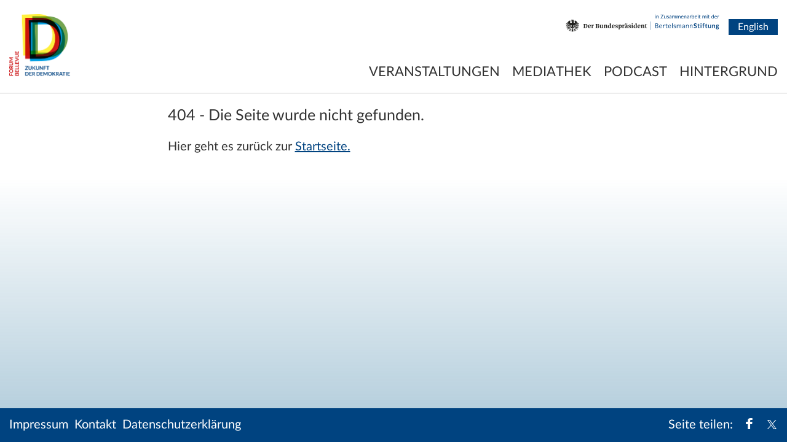

--- FILE ---
content_type: text/html; charset=utf-8
request_url: https://forum-bellevue.org/de/fehler
body_size: 2650
content:
<!DOCTYPE html>
<html lang="de">
<head>
    <meta charset="utf-8">

<!-- 
	Created by: ressourcenmangel GmbH, https://www.ressourcenmangel.de, Tel.: 030 61002450

	This website is powered by TYPO3 - inspiring people to share!
	TYPO3 is a free open source Content Management Framework initially created by Kasper Skaarhoj and licensed under GNU/GPL.
	TYPO3 is copyright 1998-2026 of Kasper Skaarhoj. Extensions are copyright of their respective owners.
	Information and contribution at https://typo3.org/
-->



<meta name="generator" content="TYPO3 CMS">
<meta name="viewport" content="width=device-width, initial-scale=1.0, maximum-scale=1.0, user-scalable=no">
<meta name="robots" content="INDEX,FOLLOW">
<meta name="description" content="Forum Bellevue, Zukunft der Demokratie">
<meta name="keywords" content="Forum,Bellevue,Zukunft,Demokratie">


<link rel="stylesheet" href="/typo3temp/assets/compressed/merged-13a9f3509abeff9aef2b72d8a2145171-d09bba3984cb55c6a505a045d3a67f99.css?1765790278" media="all">






<title>Fehler</title><link rel="shortcut icon" type="image/x-icon" href="/templates/frontend_fobe/images/favicons/favicon.ico?v=2"/>
<link rel="icon" type="image/x-icon" href="/templates/frontend_fobe/images/favicons/favicon.ico?v=2"/>
<link rel="icon" type="image/gif" href="/templates/frontend_fobe/images/favicons/favicon.gif?v=2"/>
<link rel="icon" type="image/png" href="/templates/frontend_fobe/images/favicons/favicon.png?v=2"/>
<link rel="apple-touch-icon" href="/templates/frontend_fobe/images/favicons/apple-touch-icon.png?v=2"/>
<link rel="apple-touch-icon" href="/templates/frontend_fobe/images/favicons/apple-touch-icon-57x57.png?v=2" sizes="57x57"/>
<link rel="apple-touch-icon" href="/templates/frontend_fobe/images/favicons/apple-touch-icon-60x60.png?v=2" sizes="60x60"/>
<link rel="apple-touch-icon" href="/templates/frontend_fobe/images/favicons/apple-touch-icon-72x72.png?v=2" sizes="72x72"/>
<link rel="apple-touch-icon" href="/templates/frontend_fobe/images/favicons/apple-touch-icon-76x76.png?v=2" sizes="76x76"/>
<link rel="apple-touch-icon" href="/templates/frontend_fobe/images/favicons/apple-touch-icon-114x114.png?v=2" sizes="114x114"/>
<link rel="apple-touch-icon" href="/templates/frontend_fobe/images/favicons/apple-touch-icon-120x120.png?v=2" sizes="120x120"/>
<link rel="apple-touch-icon" href="/templates/frontend_fobe/images/favicons/apple-touch-icon-128x128.png?v=2" sizes="128x128"/>
<link rel="apple-touch-icon" href="/templates/frontend_fobe/images/favicons/apple-touch-icon-144x144.png?v=2" sizes="144x144"/>
<link rel="apple-touch-icon" href="/templates/frontend_fobe/images/favicons/apple-touch-icon-152x152.png?v=2" sizes="152x152"/>
<link rel="apple-touch-icon" href="/templates/frontend_fobe/images/favicons/apple-touch-icon-180x180.png?v=2" sizes="180x180"/>
<link rel="apple-touch-icon" href="/templates/frontend_fobe/images/favicons/apple-touch-icon-precomposed.png?v=2"/>
<link rel="icon" type="image/png" href="/templates/frontend_fobe/images/favicons/favicon-16x16.png?v=2" sizes="16x16"/>
<link rel="icon" type="image/png" href="/templates/frontend_fobe/images/favicons/favicon-32x32.png?v=2" sizes="32x32"/>
<link rel="icon" type="image/png" href="/templates/frontend_fobe/images/favicons/favicon-96x96.png?v=2" sizes="96x96"/>
<link rel="icon" type="image/png" href="/templates/frontend_fobe/images/favicons/favicon-160x160.png?v=2" sizes="160x160"/>
<link rel="icon" type="image/png" href="/templates/frontend_fobe/images/favicons/favicon-192x192.png?v=2" sizes="192x192"/>
<link rel="icon" type="image/png" href="/templates/frontend_fobe/images/favicons/favicon-196x196.png?v=2" sizes="196x196"/>
<meta name="msapplication-TileImage" content="/templates/frontend_fobe/images/favicons/win8-tile-144x144.png?v=2"/>
<meta name="msapplication-TileColor" content="#ffffff"/>
<meta name="msapplication-navbutton-color" content="#ffffff"/>
<meta name="msapplication-square70x70logo" content="/templates/frontend_fobe/images/favicons/win8-tile-70x70.png?v=2"/>
<meta name="msapplication-square144x144logo" content="/templates/frontend_fobe/images/favicons/win8-tile-144x144.png?v=2"/>
<meta name="msapplication-square150x150logo" content="/templates/frontend_fobe/images/favicons/win8-tile-150x150.png?v=2"/>
<meta name="msapplication-wide310x150logo" content="/templates/frontend_fobe/images/favicons/win8-tile-310x150.png?v=2"/>
<meta name="msapplication-square310x310logo" content="/templates/frontend_fobe/images/favicons/win8-tile-310x310.png?v=2"/>

<link rel="manifest" href="/templates/frontend_fobe/images/favicons/favicons/manifest.json"/>
<link rel="mask-icon" href="/templates/frontend_fobe/images/favicons/favicons/safari-pinned-tab.svg?v=2" color="#5bbad5"/>
<meta name="msapplication-config" content="/templates/frontend_fobe/images/favicons/favicons/browserconfig.xml"/>
<meta name="theme-color" content="#ffffff"/>
<meta property="og:title" content="Fehler" />
        <meta property="og:description" content="" />
        <meta property="og:image" content="https://forum-bellevue.org/" />
        <meta name="twitter:card" content="summary_large_image">

        <meta name="twitter:title" content="Fehler">
        <meta name="twitter:description" content="">
        <meta name="twitter:creator" content="#forumbellevue">
        <meta name="twitter:image:src" content="https://forum-bellevue.org/">
        <meta name="twitter:domain" content="forum-bellevue.org"><meta property="og:url" content="" /><meta name="date" content="2021-07-10T18:05:01" /><meta name="title" content="Fehler - Forum Bellevue" />
<!-- Copyright (c) 2000-2023 etracker GmbH. All rights reserved. -->
<!-- This material may not be reproduced, displayed, modified or distributed -->
<!-- without the express prior written permission of the copyright holder. -->
<!-- etracker tracklet 5.0 -->
<script type="text/javascript">
	var et_pagename = "/de/fehler";
	var et_areas = "fobe%2F%5BDE%5D%2FFehler%2F";
	var et_proxy_redirect = "\/\/insights.bertelsmann-stiftung.de";
	// var et_tval = 0;
	// var et_tsale = 0;
	// var et_tonr = "";
	// var et_basket = "";
</script>
<!--  data-respect-dnt="true" -->
<script id="_etLoader" type="text/javascript" charset="UTF-8" data-block-cookies="true" data-secure-code="EB963K" src="//insights.bertelsmann-stiftung.de/code/e.js" async></script>
<!-- etracker tracklet 5.0 end -->


<link rel="canonical" href="https://forum-bellevue.org/de/fehler">

<link rel="alternate" hreflang="de" href="https://forum-bellevue.org/de/fehler">
<link rel="alternate" hreflang="en" href="https://forum-bellevue.org/en/error">
<link rel="alternate" hreflang="x-default" href="https://forum-bellevue.org/de/fehler">
</head>
<body>
<div class="header-wrap">
	<header class="header">
		<div class="header-logo">
			<a href="/de/startseite">
				<img
					src="/templates/frontend_fobe/images/ForumBellevue_2x.png"
					class="header-logo-img"
					width="102"
					height="102"/>
			</a>
		</div>
		<nav class="header-menu">
			<div class="header-partner">
				<a href="https://www.bundespraesident.de/forum-bellevue"
				   class="header-partner-1"
				   target="_blank">
					<img src="/templates/frontend_fobe/images/LogoBuPri.svg"
							 width="133"
							 height="21"/>
				</a>
				<a href="https://www.bertelsmann-stiftung.de/"
				   class="header-partner-2"
				   target="_blank">
					<img src="/templates/frontend_fobe/images/Logo_BeSti.svg"
							 width="112"
							 height="26"/>
				</a>
				<a href="/en/error" class="header-langswitch" hreflang="en">English</a>
			</div>
			<ul class="header-menu-ul-1"><li class="header-menu-li-1"><a href="/de/veranstaltungen">Veranstaltungen</a></li><li class="header-menu-li-1"><a href="/de/mediathek">Mediathek</a></li><li class="header-menu-li-1"><a href="/de/podcast">Podcast</a></li><li class="header-menu-li-1"><a href="/de/hintergrund">Hintergrund</a></li></ul>
		</nav>
	</header>
</div>

<main class="main width-container">
	<div class="width-text">
    

            <div id="c86283" class="frame frame-default frame-type-text frame-layout-0">
                
                
                    



                
                
                    

    
        <header>
            

    
            
                

    
            <h2 class="">
                404 - Die Seite wurde nicht gefunden.
            </h2>
        



            
        



            



            



        </header>
    



                
                

    <p>Hier geht es zurück zur <a href="/de/startseite" class="internal-link">Startseite.</a></p>


                
                    



                
                
                    



                
            </div>

        

</div>
</main>
<footer class="footer">
	<div class="footer-content">
		<nav class="footer-menu">
			<ul id="scrolltoanchor" class="footer-menu-ul-1"><li class="footer-menu-li-1"><a href="/de/system/footer/impressum">Impressum</a></li><li class="footer-menu-li-1"><a href="/de/system/footer/kontakt">Kontakt</a></li><li class="footer-menu-li-1"><a href="/de/system/footer/datenschutzerklaerung">Datenschutzerklärung</a></li></ul>
		</nav>
		<ul class="footer-social">
			<li class="footer-social-item">Seite teilen:</li>
			<li class="footer-social-item"><a href="javascript: void(0)" onclick="window.open('https://www.facebook.com/sharer/sharer.php?u=https%3A%2F%2Fforum-bellevue.org%2Fde%2Ffehler', 'Facebook', 'width=600, height=600'); return false;"><i class="fa fa-facebook-f" aria-hidden="true"><span class="sr-only">Share Facebook</span></i></a></li>
			<li class="footer-social-item"><a href="javascript: void(0)" class="ico-twitter" onclick="window.open('http://twitter.com/intent/tweet?text= Fehler https%3A%2F%2Fforum-bellevue.org%2Fde%2Ffehler&%20%23forumbellevue'); return false;"><i class="fa fa-twitter" aria-hidden="true"><span class="sr-only">Share x.com</span></i></a></li>
		</ul>
	</div>
</footer>
<script src="/typo3temp/assets/compressed/merged-af2a28318c4a589f3ce7b3d9551d9573.js?1765790278"></script>
<script src="/typo3temp/assets/compressed/merged-18a1ac350c22015a7d4b175ec11e7e6a.js?1765790278"></script>

<!-- SITE DEFAULT PARSER ACTIVE -->
</body>
</html>

--- FILE ---
content_type: text/css
request_url: https://forum-bellevue.org/typo3temp/assets/compressed/merged-13a9f3509abeff9aef2b72d8a2145171-d09bba3984cb55c6a505a045d3a67f99.css?1765790278
body_size: 38934
content:
@charset "UTF-8";.hclabel{width:140px;display:block;}.hcform{font-family:arial;font-size:11px;}.hcform input{font-size:11px!important;width:590px;}.hcform label,.hcform input{float:left;}.clearbothspacer{clear:both;padding-top:5px;}.hccontainer{width:460px;height:250px;margin:0 auto;}.highchart-small-container .hccontainer{width:190px;height:250px;position:relative;top:-50px;}.hclabel{width:140px;display:block;}.hcform{font-family:arial;font-size:11px;}.hcform input{font-size:11px!important;width:590px;}.hcform label,.hcform input{float:left;}.clearbothspacer{clear:both;padding-top:5px;}.hccontainer{width:460px;height:250px;margin:0 auto;}.highchart-small-container .hccontainer{width:190px;height:250px;position:relative;top:-50px;}textarea.f3-form-error{background-color:#FF9F9F;border:1px #FF0000 solid;}input.f3-form-error{background-color:#FF9F9F;border:1px #FF0000 solid;}.tx-rsmbstglossar table{border-collapse:separate;border-spacing:10px;}.tx-rsmbstglossar table th{font-weight:bold;}.tx-rsmbstglossar table td{vertical-align:top;}.typo3-messages .message-error{color:red;}.typo3-messages .message-ok{color:green;}.tns-outer{padding:0 !important}.tns-outer [hidden]{display:none !important}.tns-outer [aria-controls],.tns-outer [data-action]{cursor:pointer}.tns-slider{-webkit-transition:all 0;-moz-transition:all 0;transition:all 0}.tns-slider>.tns-item{-webkit-box-sizing:border-box;-moz-box-sizing:border-box;box-sizing:border-box}.tns-horizontal.tns-subpixel{white-space:nowrap}.tns-horizontal.tns-subpixel>.tns-item{display:inline-block;vertical-align:top;white-space:normal}.tns-horizontal.tns-no-subpixel:after{content:'';display:table;clear:both}.tns-horizontal.tns-no-subpixel>.tns-item{float:left}.tns-horizontal.tns-carousel.tns-no-subpixel>.tns-item{margin-right:-100%}.tns-no-calc{position:relative;left:0}.tns-gallery{position:relative;left:0;min-height:1px}.tns-gallery>.tns-item{position:absolute;left:-100%;-webkit-transition:transform 0,opacity 0;-moz-transition:transform 0,opacity 0;transition:transform 0,opacity 0}.tns-gallery>.tns-slide-active{position:relative;left:auto !important}.tns-gallery>.tns-moving{-webkit-transition:all .25s;-moz-transition:all .25s;transition:all .25s}.tns-autowidth{display:inline-block}.tns-lazy-img{-webkit-transition:opacity .6s;-moz-transition:opacity .6s;transition:opacity .6s;opacity:.6}.tns-lazy-img.tns-complete{opacity:1}.tns-ah{-webkit-transition:height 0;-moz-transition:height 0;transition:height 0}.tns-ovh{overflow:hidden}.tns-visually-hidden{position:absolute;left:-10000em}.tns-transparent{opacity:0;visibility:hidden}.tns-fadeIn{opacity:1;filter:alpha(opacity=100);z-index:0}.tns-normal,.tns-fadeOut{opacity:0;filter:alpha(opacity=0);z-index:-1}.tns-vpfix{white-space:nowrap}.tns-vpfix>div,.tns-vpfix>li{display:inline-block}.tns-t-subp2{margin:0 auto;width:310px;position:relative;height:10px;overflow:hidden}.tns-t-ct{width:2333.33333%;width:-webkit-calc(100% * 70 / 3);width:-moz-calc(100% * 70 / 3);width:calc(100% * 70 / 3);position:absolute;right:0}.tns-t-ct:after{content:'';display:table;clear:both}.tns-t-ct>div{width:1.42857%;width:-webkit-calc(100% / 70);width:-moz-calc(100% / 70);width:calc(100% / 70);height:10px;float:left}.event__slider{margin:0 -10px;display:table}.event__slider:after{content:" ";display:block;clear:both;font-size:0;height:1px;margin:0 0 -1px 0}@media only screen and (max-width:768px){.event__slider{display:block}}.event__slider__item img{display:block;width:100%;height:auto}.event__slider__listview{position:absolute;bottom:20px;left:20px}.event__slider__left,.event__slider__right{display:table-cell;position:relative;border-left:10px solid #fff;border-right:10px solid #fff}@media only screen and (max-width:768px){.event__slider__left,.event__slider__right{float:none;display:block}}.event__slider__left:after,.event__slider__right:after{content:" ";display:block;clear:both;font-size:0;height:1px;margin:0 0 -1px 0}.event__slider__left__content,.event__slider__right__content{padding:20px 20px 50px 20px}.event__slider__left__content:after,.event__slider__right__content:after{content:" ";display:block;clear:both;font-size:0;height:1px;margin:0 0 -1px 0}.event__slider__left{width:66.66667%;background:#f6f7f8}@media only screen and (max-width:768px){.event__slider__left{width:100%}}.event__slider__left__content{background:#f6f7f8}.event__slider__left__items{position:relative;padding:0 40px;margin:0 -10px}.event__slider__left__items .tns-controls button{position:absolute;top:50%;background:transparent;display:block;height:0;width:0;outline:0;line-height:0;font-size:0;color:transparent;padding:5px;cursor:pointer;border:0}.event__slider__left__items .tns-controls button:before{position:absolute;top:-15px;content:"\a0";width:0;height:0;border:0;border-top:40px solid transparent;border-bottom:40px solid transparent}.event__slider__left__items .tns-controls button[data-controls="prev"]{left:0}.event__slider__left__items .tns-controls button[data-controls="prev"]:before{left:0;border-right:30px solid #b6b6b6}.event__slider__left__items .tns-controls button[data-controls="prev"]:hover:before{border-right-color:#003082}.event__slider__left__items .tns-controls button[data-controls="next"]{right:0}.event__slider__left__items .tns-controls button[data-controls="next"]:before{right:0;border-left:30px solid #b6b6b6}.event__slider__left__items .tns-controls button[data-controls="next"]:hover:before{border-left-color:#003082}.event__slider__left .event__slider__item{width:50%;float:left;padding:0 10px}.event__slider__right{width:33.33333%;background:#e5edf2}@media only screen and (max-width:768px){.event__slider__right{width:100%}}.event__slider__right__content{background:#e5edf2;padding-left:30px;padding-right:30px}@media only screen and (max-width:768px){.event__slider__right__content{padding-left:20px;padding-right:20px}}div.jp-audio,div.jp-audio-stream,div.jp-video{font-size:1.25em;font-family:Verdana,Arial,sans-serif;line-height:1.6;color:#666;border:1px solid #003082;background-color:#eee;}div.jp-audio{width:420px;margin:0 auto;}div.jp-audio-stream{width:182px;}div.jp-video-270p{width:480px;}div.jp-video-360p{width:640px;}div.jp-video-full{width:480px;height:270px;position:static !important;position:relative;}div.jp-video-full div div{z-index:1000;}div.jp-video-full div.jp-jplayer{top:0;left:0;position:fixed !important;position:relative;overflow:hidden;}div.jp-video-full div.jp-gui{position:fixed !important;position:static;top:0;left:0;width:100%;height:100%;z-index:1001;}div.jp-video-full div.jp-interface{position:absolute !important;position:relative;bottom:0;left:0;}div.jp-interface{position:relative;background-color:#eee;width:100%;}div.jp-audio div.jp-type-single div.jp-interface{height:90px;}div.jp-audio div.jp-type-playlist div.jp-interface{height:100px;}div.jp-audio-stream div.jp-type-single div.jp-interface{height:100px;}div.jp-video div.jp-interface{border-top:1px solid #003082;}div.jp-controls-holder{clear:both;width:440px;margin:0 auto;position:relative;overflow:hidden;top:-8px;}div.jp-interface ul.jp-controls{list-style-type:none;margin:0;padding:0;overflow:hidden;}div.jp-audio ul.jp-controls{width:420px;padding:20px 10px 0 10px;}div.jp-audio-stream ul.jp-controls{width:142px;padding:20px 20px 0 20px;}div.jp-video div.jp-type-single ul.jp-controls{width:78px;margin-left:200px;}div.jp-video div.jp-type-playlist ul.jp-controls{width:134px;margin-left:172px;}div.jp-video ul.jp-controls,div.jp-interface ul.jp-controls li{display:inline;float:left;}div.jp-interface ul.jp-controls a{display:block;overflow:hidden;text-indent:-9999px;}a.jp-play,a.jp-pause{width:40px;height:40px;}a.jp-play{background:url('../../../_assets/d213a129cf59e6941db83c4cb915fec0/JavaScript/jQuery.jPlayer.2.7.0/skin/bertelsmann/jplayer.bertelsmann.jpg') 0 0 no-repeat;}a.jp-play:hover{background:url('../../../_assets/d213a129cf59e6941db83c4cb915fec0/JavaScript/jQuery.jPlayer.2.7.0/skin/bertelsmann/jplayer.bertelsmann.jpg') -41px 0 no-repeat;}a.jp-pause{background:url('../../../_assets/d213a129cf59e6941db83c4cb915fec0/JavaScript/jQuery.jPlayer.2.7.0/skin/bertelsmann/jplayer.bertelsmann.jpg') 0 -42px no-repeat;display:none;}a.jp-pause:hover{background:url('../../../_assets/d213a129cf59e6941db83c4cb915fec0/JavaScript/jQuery.jPlayer.2.7.0/skin/bertelsmann/jplayer.bertelsmann.jpg') -41px -42px no-repeat;}a.jp-stop,a.jp-previous,a.jp-next{width:28px;height:28px;margin-top:6px;}a.jp-stop{background:url('../../../_assets/d213a129cf59e6941db83c4cb915fec0/JavaScript/jQuery.jPlayer.2.7.0/skin/bertelsmann/jplayer.bertelsmann.jpg') 0 -83px no-repeat;margin-left:10px;}a.jp-stop:hover{background:url('../../../_assets/d213a129cf59e6941db83c4cb915fec0/JavaScript/jQuery.jPlayer.2.7.0/skin/bertelsmann/jplayer.bertelsmann.jpg') -29px -83px no-repeat;}a.jp-previous{background:url('../../../_assets/d213a129cf59e6941db83c4cb915fec0/JavaScript/jQuery.jPlayer.2.7.0/skin/bertelsmann/jplayer.bertelsmann.jpg') 0 -112px no-repeat;}a.jp-previous:hover{background:url('../../../_assets/d213a129cf59e6941db83c4cb915fec0/JavaScript/jQuery.jPlayer.2.7.0/skin/bertelsmann/jplayer.bertelsmann.jpg') -29px -112px no-repeat;}a.jp-next{background:url('../../../_assets/d213a129cf59e6941db83c4cb915fec0/JavaScript/jQuery.jPlayer.2.7.0/skin/bertelsmann/jplayer.bertelsmann.jpg') 0 -141px no-repeat;}a.jp-next:hover{background:url('../../../_assets/d213a129cf59e6941db83c4cb915fec0/JavaScript/jQuery.jPlayer.2.7.0/skin/bertelsmann/jplayer.bertelsmann.jpg') -29px -141px no-repeat;}div.jp-progress{overflow:hidden;background-color:#ddd;}div.jp-audio div.jp-progress{position:absolute;top:32px;height:15px;}div.jp-audio div.jp-type-single div.jp-progress{left:110px;width:186px;}div.jp-audio div.jp-type-playlist div.jp-progress{left:166px;width:130px;}div.jp-video div.jp-progress{top:0px;left:0px;width:100%;height:10px;}div.jp-seek-bar{background:url('../../../_assets/d213a129cf59e6941db83c4cb915fec0/JavaScript/jQuery.jPlayer.2.7.0/skin/bertelsmann/jplayer.bertelsmann.jpg') 0 -202px repeat-x;width:0px;height:100%;cursor:pointer;}div.jp-play-bar{background:url('../../../_assets/d213a129cf59e6941db83c4cb915fec0/JavaScript/jQuery.jPlayer.2.7.0/skin/bertelsmann/jplayer.bertelsmann.jpg') 0 -218px repeat-x;width:0px;height:100%;}div.jp-seeking-bg{background:url('../../../_assets/d213a129cf59e6941db83c4cb915fec0/JavaScript/jQuery.jPlayer.2.7.0/skin/bertelsmann/jplayer.bertelsmann.seeking.gif');}a.jp-mute,a.jp-unmute,a.jp-volume-max{width:18px;height:15px;margin-top:12px;}div.jp-audio div.jp-type-single a.jp-mute,div.jp-audio div.jp-type-single a.jp-unmute{margin-left:210px;}div.jp-audio div.jp-type-playlist a.jp-mute,div.jp-audio div.jp-type-playlist a.jp-unmute{margin-left:154px;}div.jp-audio-stream div.jp-type-single a.jp-mute,div.jp-audio-stream div.jp-type-single a.jp-unmute{margin-left:10px;}div.jp-audio a.jp-volume-max,div.jp-audio-stream a.jp-volume-max{margin-left:56px;}div.jp-video a.jp-mute,div.jp-video a.jp-unmute,div.jp-video a.jp-volume-max{position:absolute;top:12px;margin-top:0;}div.jp-video a.jp-mute,div.jp-video a.jp-unmute{left:50px;}div.jp-video a.jp-volume-max{left:134px;}a.jp-mute{background:url('../../../_assets/d213a129cf59e6941db83c4cb915fec0/JavaScript/jQuery.jPlayer.2.7.0/skin/bertelsmann/jplayer.bertelsmann.jpg') 0 -170px no-repeat;}a.jp-mute:hover{background:url('../../../_assets/d213a129cf59e6941db83c4cb915fec0/JavaScript/jQuery.jPlayer.2.7.0/skin/bertelsmann/jplayer.bertelsmann.jpg') -19px -170px no-repeat;}a.jp-unmute{background:url('../../../_assets/d213a129cf59e6941db83c4cb915fec0/JavaScript/jQuery.jPlayer.2.7.0/skin/bertelsmann/jplayer.bertelsmann.jpg') -60px -170px no-repeat;display:none;}a.jp-unmute:hover{background:url('../../../_assets/d213a129cf59e6941db83c4cb915fec0/JavaScript/jQuery.jPlayer.2.7.0/skin/bertelsmann/jplayer.bertelsmann.jpg') -79px -170px no-repeat;}a.jp-volume-max{background:url('../../../_assets/d213a129cf59e6941db83c4cb915fec0/JavaScript/jQuery.jPlayer.2.7.0/skin/bertelsmann/jplayer.bertelsmann.jpg') 0 -186px no-repeat;}a.jp-volume-max:hover{background:url('../../../_assets/d213a129cf59e6941db83c4cb915fec0/JavaScript/jQuery.jPlayer.2.7.0/skin/bertelsmann/jplayer.bertelsmann.jpg') -19px -186px no-repeat;}div.jp-volume-bar{position:absolute;overflow:hidden;background:url('../../../_assets/d213a129cf59e6941db83c4cb915fec0/JavaScript/jQuery.jPlayer.2.7.0/skin/bertelsmann/jplayer.bertelsmann.jpg') 0 -250px repeat-x;width:46px;height:5px;cursor:pointer;}div.jp-audio div.jp-volume-bar{top:37px;left:330px;}div.jp-audio-stream div.jp-volume-bar{top:37px;left:92px;}div.jp-video div.jp-volume-bar{top:17px;left:72px;}div.jp-volume-bar-value{background:url('../../../_assets/d213a129cf59e6941db83c4cb915fec0/JavaScript/jQuery.jPlayer.2.7.0/skin/bertelsmann/jplayer.bertelsmann.jpg') 0 -256px repeat-x;width:0px;height:5px;}div.jp-audio div.jp-time-holder{position:absolute;top:50px;}div.jp-audio div.jp-type-single div.jp-time-holder{left:110px;width:186px;}div.jp-audio div.jp-type-playlist div.jp-time-holder{left:166px;width:130px;}div.jp-current-time,div.jp-duration{font-size:.64em;font-style:oblique;padding:0 15px;position:absolute;bottom:5px;right:0;}div.jp-current-time{right:auto;left:0;}div.jp-duration{float:right;display:inline;text-align:right;}div.jp-video div.jp-current-time{margin-left:20px;}div.jp-video div.jp-duration{margin-right:20px;}div.jp-details{font-weight:bold;text-align:center;}div.jp-details,div.jp-playlist{width:100%;background-color:#ccc;border-top:1px solid #003082;}div.jp-type-single div.jp-details,div.jp-type-playlist div.jp-details,div.jp-type-single div.jp-playlist{border-top:none;}div.jp-details ul,div.jp-playlist ul{list-style-type:none;margin:0;padding:0 20px;font-size:.72em;}div.jp-details li{padding:5px 0;font-weight:bold;}div.jp-playlist li{padding:5px 0 4px 20px;border-bottom:1px solid #eee;}div.jp-playlist li div{display:inline;}div.jp-type-playlist div.jp-playlist li:last-child{padding:5px 0 5px 20px;border-bottom:none;}div.jp-type-playlist div.jp-playlist li.jp-playlist-current{list-style-type:square;list-style-position:inside;padding-left:7px;}div.jp-type-playlist div.jp-playlist a{color:#333;text-decoration:none;}div.jp-type-playlist div.jp-playlist a:hover{color:#003082;}div.jp-type-playlist div.jp-playlist a.jp-playlist-current{color:#003082;}div.jp-type-playlist div.jp-playlist a.jp-playlist-item-remove{float:right;display:inline;text-align:right;margin-right:10px;font-weight:bold;color:#666;}div.jp-type-playlist div.jp-playlist a.jp-playlist-item-remove:hover{color:#003082;}div.jp-type-playlist div.jp-playlist span.jp-free-media{float:right;display:inline;text-align:right;margin-right:10px;}div.jp-type-playlist div.jp-playlist span.jp-free-media a{color:#666;}div.jp-type-playlist div.jp-playlist span.jp-free-media a:hover{color:#003082;}span.jp-artist{font-size:.8em;color:#666;}div.jp-video-play{width:100%;overflow:hidden;cursor:pointer;background-color:rgba(0,0,0,0);}div.jp-video-270p div.jp-video-play{margin-top:-270px;height:270px;}div.jp-video-360p div.jp-video-play{margin-top:-360px;height:360px;}div.jp-video-full div.jp-video-play{height:100%;}a.jp-video-play-icon{position:relative;display:block;width:112px;height:100px;margin-left:-56px;margin-top:-50px;left:50%;top:50%;background:url('../../../_assets/d213a129cf59e6941db83c4cb915fec0/JavaScript/jQuery.jPlayer.2.7.0/skin/bertelsmann/jplayer.bertelsmann.video.play.png') 0 0 no-repeat;text-indent:-9999px;}div.jp-video-play:hover a.jp-video-play-icon{background:url('../../../_assets/d213a129cf59e6941db83c4cb915fec0/JavaScript/jQuery.jPlayer.2.7.0/skin/bertelsmann/jplayer.bertelsmann.video.play.png') 0 -100px no-repeat;}div.jp-jplayer audio,div.jp-jplayer{width:0px;height:0px;}div.jp-jplayer{background-color:#000000;}ul.jp-toggles{list-style-type:none;padding:0;margin:0 auto;overflow:hidden;}div.jp-audio .jp-type-single ul.jp-toggles{width:25px;}div.jp-audio .jp-type-playlist ul.jp-toggles{width:55px;margin:0;position:absolute;left:325px;top:50px;}div.jp-video ul.jp-toggles{margin-top:10px;width:100px;}ul.jp-toggles li{display:block;float:right;}ul.jp-toggles li a{display:block;width:25px;height:18px;text-indent:-9999px;line-height:100%;}a.jp-full-screen{background:url('../../../_assets/d213a129cf59e6941db83c4cb915fec0/JavaScript/jQuery.jPlayer.2.7.0/skin/bertelsmann/jplayer.bertelsmann.jpg') 0 -310px no-repeat;margin-left:20px;}a.jp-full-screen:hover{background:url('../../../_assets/d213a129cf59e6941db83c4cb915fec0/JavaScript/jQuery.jPlayer.2.7.0/skin/bertelsmann/jplayer.bertelsmann.jpg') -30px -310px no-repeat;}a.jp-restore-screen{background:url('../../../_assets/d213a129cf59e6941db83c4cb915fec0/JavaScript/jQuery.jPlayer.2.7.0/skin/bertelsmann/jplayer.bertelsmann.jpg') -60px -310px no-repeat;margin-left:20px;}a.jp-restore-screen:hover{background:url('../../../_assets/d213a129cf59e6941db83c4cb915fec0/JavaScript/jQuery.jPlayer.2.7.0/skin/bertelsmann/jplayer.bertelsmann.jpg') -90px -310px no-repeat;}a.jp-repeat{background:url('../../../_assets/d213a129cf59e6941db83c4cb915fec0/JavaScript/jQuery.jPlayer.2.7.0/skin/bertelsmann/jplayer.bertelsmann.jpg') 0 -290px no-repeat;}a.jp-repeat:hover{background:url('../../../_assets/d213a129cf59e6941db83c4cb915fec0/JavaScript/jQuery.jPlayer.2.7.0/skin/bertelsmann/jplayer.bertelsmann.jpg') -30px -290px no-repeat;}a.jp-repeat-off{background:url('../../../_assets/d213a129cf59e6941db83c4cb915fec0/JavaScript/jQuery.jPlayer.2.7.0/skin/bertelsmann/jplayer.bertelsmann.jpg') -60px -290px no-repeat;}a.jp-repeat-off:hover{background:url('../../../_assets/d213a129cf59e6941db83c4cb915fec0/JavaScript/jQuery.jPlayer.2.7.0/skin/bertelsmann/jplayer.bertelsmann.jpg') -90px -290px no-repeat;}a.jp-shuffle{background:url('../../../_assets/d213a129cf59e6941db83c4cb915fec0/JavaScript/jQuery.jPlayer.2.7.0/skin/bertelsmann/jplayer.bertelsmann.jpg') 0 -270px no-repeat;margin-left:5px;}a.jp-shuffle:hover{background:url('../../../_assets/d213a129cf59e6941db83c4cb915fec0/JavaScript/jQuery.jPlayer.2.7.0/skin/bertelsmann/jplayer.bertelsmann.jpg') -30px -270px no-repeat;}a.jp-shuffle-off{background:url('../../../_assets/d213a129cf59e6941db83c4cb915fec0/JavaScript/jQuery.jPlayer.2.7.0/skin/bertelsmann/jplayer.bertelsmann.jpg') -60px -270px no-repeat;margin-left:5px;}a.jp-shuffle-off:hover{background:url('../../../_assets/d213a129cf59e6941db83c4cb915fec0/JavaScript/jQuery.jPlayer.2.7.0/skin/bertelsmann/jplayer.bertelsmann.jpg') -90px -270px no-repeat;}.jp-no-solution{padding:5px;font-size:.8em;background-color:#eee;border:2px solid #003082;color:#000;display:none;}.jp-no-solution a{color:#000;}.jp-no-solution span{font-size:1em;display:block;text-align:center;font-weight:bold;}@media (max-width:480px){div.jp-audio div.jp-type-single div.jp-interface{height:130px;}div.jp-audio div.jp-type-single div.jp-progress{left:15px;width:220px;top:80px;}div.jp-audio div.jp-type-single a.jp-mute,div.jp-audio div.jp-type-single a.jp-unmute{margin-left:40px;}div.jp-audio div.jp-volume-bar{left:160px;}div.jp-audio ul.jp-controls{width:250px;}div.jp-audio{width:250px;}}.tx-gallery{border-top:1px solid #f1f5f8;padding-top:3px;}.tx-gallery img{}.grid{max-width:100%;position:relative;}.grid-sizer,.grid-item{width:20%;border:1px solid #ffffff;z-index:1;cursor:pointer;}.grid-item--width2{width:40%;}.assetlayer{background-color:#ffffff;padding:5px 10px;position:absolute;right:0;top:0;text-align:center;}.assetlayer p,.assetlayer div{text-align:left;}.assetlayer img{margin-bottom:10px;}.stamp{position:absolute;width:0;z-index:0;}.stamp1{left:40%;top:0;width:60%;}.close-btn,.close-btn:hover{background:rgba(0,0,0,0) url('../../../_assets/d213a129cf59e6941db83c4cb915fec0/Icons/close.gif') repeat scroll 0 0;color:transparent;display:block;height:33px;margin-bottom:10px;position:absolute;right:2%;width:34px;margin-top:1%;}.asset-header{width:80%;margin-top:0;min-height:45px;text-align:left;}.quote-item{width:40%;min-height:246px;background-color:#D10B40;color:#ffffff;padding:30px;font-style:italic;}.quote-item .author{text-align:right;}.quote-item .quote{font-size:21px;}@media (min-width:695px) and (max-width:1120px){.grid-sizer{width:33.3333%;}.grid{width:728px;}.grid-item{width:33.333%;height:248px;}.grid-item--width2,.quote-item{width:66.666%;height:248px;}.assetlayer{position:relative;}.stamp1{left:0;top:0;width:100%;}}@media (max-width:694px){.grid-sizer{width:50%;}.grid-item{width:50%;height:auto;}.grid-item--width2,.quote-item,.assetlayer img{width:100%;height:auto;}.assetlayer{position:relative;}.stamp1{left:0;top:0;width:100%;}}@media all{body.featherlight-visible{overflow-y:hidden;overflow:hidden;position:fixed;height:100%;}.featherlight{display:none;position:fixed;top:0;right:0;bottom:0;left:0;z-index:2147483647;text-align:center;white-space:nowrap;cursor:pointer;background:#333;background:transparent;}.featherlight:before{content:'';display:inline-block;height:100%;vertical-align:middle;margin-right:-0.25em;}.featherlight .featherlight-content{text-align:left;vertical-align:middle;display:inline-block;overflow:auto;padding:25px 25px 0;border-bottom:25px solid transparent;max-height:100%;background:#fff;cursor:auto;white-space:normal;width:100%;max-width:100%;}.featherlight .featherlight-inner{display:block;}.featherlight .featherlight-close-icon{position:absolute;z-index:9999;top:15px;right:35px;line-height:25px;width:25px;cursor:pointer;text-align:center;font-family:Arial,sans-serif;background:#fff;background:rgba(255,255,255,0);color:#FFFFFF;border:none;padding:0;font-weight:800;font-size:1.6em;}.featherlight .featherlight-close-icon::-moz-focus-inner{border:0;padding:0;}.featherlight .featherlight-image{width:100%;}.featherlight-iframe .featherlight-content{border-bottom:0;padding:0;}.featherlight iframe{border:none;}.featherlight *{-webkit-box-sizing:border-box;box-sizing:border-box;}}@media only screen and (max-width:1024px){.featherlight .featherlight-content{max-height:100%;padding:10px 10px 0;border-bottom:10px solid transparent;}}.featherlight-iframe:last-of-type{background-color:#242424;}.featherlight{background-color:#FFFFFF;}.featherlight-content{padding:0 !important;border:15px solid #FFFFFF;border-bottom:none !important;width:110% !important;}.featherlight--video .featherlight-content{border:none;width:100% !important;}.featherlight--video .featherlight-content{background-color:transparent;border:0;}.featherlight--video iframe{margin:auto;}.featherlight-close{top:30px !important;}.featherlight-close-icon{font-size:2em !important;}.featherlight--blue .featherlight-content{background-color:#007dac;}.featherlight--yellow .featherlight-content{background-color:#c5c676;}.featherlight--red .featherlight-content{background-color:#d16364;}.featherlight--green .featherlight-content{background-color:#68a0a0;}#smartcountry,.featherlight{}#smartcountry html,.featherlight html{font-family:sans-serif;-ms-text-size-adjust:100%;-webkit-text-size-adjust:100%;}#smartcountry body,.featherlight body{margin:0;}#smartcountry article,#smartcountry aside,#smartcountry details,#smartcountry figcaption,#smartcountry figure,#smartcountry footer,#smartcountry header,#smartcountry main,#smartcountry menu,#smartcountry nav,#smartcountry section,#smartcountry summary,.featherlight article,.featherlight aside,.featherlight details,.featherlight figcaption,.featherlight figure,.featherlight footer,.featherlight header,.featherlight main,.featherlight menu,.featherlight nav,.featherlight section,.featherlight summary{display:block;}#smartcountry audio,#smartcountry canvas,#smartcountry progress,#smartcountry video,.featherlight audio,.featherlight canvas,.featherlight progress,.featherlight video{display:inline-block;}#smartcountry audio:not([controls]),.featherlight audio:not([controls]){display:none;height:0;}#smartcountry progress,.featherlight progress{vertical-align:baseline;}#smartcountry template,#smartcountry [hidden],.featherlight template,.featherlight [hidden]{display:none;}#smartcountry a,.featherlight a{background-color:transparent;}#smartcountry a:active,#smartcountry a:hover,.featherlight a:active,.featherlight a:hover{outline-width:0;}#smartcountry abbr[title],.featherlight abbr[title]{border-bottom:none;text-decoration:underline;text-decoration:underline dotted;}#smartcountry b,#smartcountry strong,.featherlight b,.featherlight strong{font-weight:inherit;}#smartcountry b,#smartcountry strong,.featherlight b,.featherlight strong{font-weight:bolder;}#smartcountry dfn,.featherlight dfn{font-style:italic;}#smartcountry h1,.featherlight h1{font-size:2em;margin:0.67em 0;}#smartcountry mark,.featherlight mark{background-color:#ff0;color:#000;}#smartcountry small,.featherlight small{font-size:80%;}#smartcountry sub,#smartcountry sup,.featherlight sub,.featherlight sup{font-size:75%;line-height:0;position:relative;vertical-align:baseline;}#smartcountry sub,.featherlight sub{bottom:-0.25em;}#smartcountry sup,.featherlight sup{top:-0.5em;}#smartcountry img,.featherlight img{border-style:none;}#smartcountry svg:not(:root),.featherlight svg:not(:root){overflow:hidden;}#smartcountry code,#smartcountry kbd,#smartcountry pre,#smartcountry samp,.featherlight code,.featherlight kbd,.featherlight pre,.featherlight samp{font-family:monospace,monospace;font-size:1em;}#smartcountry figure,.featherlight figure{margin:1em 40px;}#smartcountry hr,.featherlight hr{-webkit-box-sizing:content-box;box-sizing:content-box;height:0;overflow:visible;}#smartcountry button,#smartcountry input,#smartcountry select,#smartcountry textarea,.featherlight button,.featherlight input,.featherlight select,.featherlight textarea{font:inherit;}#smartcountry optgroup,.featherlight optgroup{font-weight:bold;}#smartcountry button,#smartcountry input,#smartcountry select,.featherlight button,.featherlight input,.featherlight select{overflow:visible;}#smartcountry button,#smartcountry input,#smartcountry select,#smartcountry textarea,.featherlight button,.featherlight input,.featherlight select,.featherlight textarea{margin:0;}#smartcountry button,#smartcountry select,.featherlight button,.featherlight select{text-transform:none;}#smartcountry button,#smartcountry [type="button"],#smartcountry [type="reset"],#smartcountry [type="submit"],.featherlight button,.featherlight [type="button"],.featherlight [type="reset"],.featherlight [type="submit"]{cursor:pointer;}#smartcountry [disabled],.featherlight [disabled]{cursor:default;}#smartcountry button,#smartcountry html [type="button"],#smartcountry [type="reset"],#smartcountry [type="submit"],.featherlight button,.featherlight html [type="button"],.featherlight [type="reset"],.featherlight [type="submit"]{-webkit-appearance:button;}#smartcountry button::-moz-focus-inner,#smartcountry input::-moz-focus-inner,.featherlight button::-moz-focus-inner,.featherlight input::-moz-focus-inner{border:0;padding:0;}#smartcountry button:-moz-focusring,#smartcountry input:-moz-focusring,.featherlight button:-moz-focusring,.featherlight input:-moz-focusring{outline:1px dotted ButtonText;}#smartcountry fieldset,.featherlight fieldset{border:1px solid #c0c0c0;margin:0 2px;padding:0.35em 0.625em 0.75em;}#smartcountry legend,.featherlight legend{-webkit-box-sizing:border-box;box-sizing:border-box;color:inherit;display:table;max-width:100%;padding:0;white-space:normal;}#smartcountry textarea,.featherlight textarea{overflow:auto;}#smartcountry [type="checkbox"],#smartcountry [type="radio"],.featherlight [type="checkbox"],.featherlight [type="radio"]{-webkit-box-sizing:border-box;box-sizing:border-box;padding:0;}#smartcountry [type="number"]::-webkit-inner-spin-button,#smartcountry [type="number"]::-webkit-outer-spin-button,.featherlight [type="number"]::-webkit-inner-spin-button,.featherlight [type="number"]::-webkit-outer-spin-button{height:auto;}#smartcountry [type="search"],.featherlight [type="search"]{-webkit-appearance:textfield;}#smartcountry [type="search"]::-webkit-search-cancel-button,#smartcountry [type="search"]::-webkit-search-decoration,.featherlight [type="search"]::-webkit-search-cancel-button,.featherlight [type="search"]::-webkit-search-decoration{-webkit-appearance:none;}@media print{#smartcountry *,#smartcountry *::before,#smartcountry *::after,#smartcountry *::first-letter,#smartcountry *::first-line,.featherlight *,.featherlight *::before,.featherlight *::after,.featherlight *::first-letter,.featherlight *::first-line{text-shadow:none !important;-webkit-box-shadow:none !important;box-shadow:none !important;}#smartcountry a,#smartcountry a:visited,.featherlight a,.featherlight a:visited{text-decoration:underline;}#smartcountry abbr[title]::after,.featherlight abbr[title]::after{content:" (" attr(title) ")";}#smartcountry pre,#smartcountry blockquote,.featherlight pre,.featherlight blockquote{border:1px solid #999;page-break-inside:avoid;}#smartcountry thead,.featherlight thead{display:table-header-group;}#smartcountry tr,#smartcountry img,.featherlight tr,.featherlight img{page-break-inside:avoid;}#smartcountry p,#smartcountry h2,#smartcountry h3,.featherlight p,.featherlight h2,.featherlight h3{orphans:3;widows:3;}#smartcountry h2,#smartcountry h3,.featherlight h2,.featherlight h3{page-break-after:avoid;}#smartcountry .navbar,.featherlight .navbar{display:none;}#smartcountry .btn > .caret,#smartcountry .dropup > .btn > .caret,.featherlight .btn > .caret,.featherlight .dropup > .btn > .caret{border-top-color:#000 !important;}#smartcountry .tag,.featherlight .tag{border:1px solid #000;}#smartcountry .table,.featherlight .table{border-collapse:collapse !important;}#smartcountry .table td,#smartcountry .table th,.featherlight .table td,.featherlight .table th{background-color:#fff !important;}#smartcountry .table-bordered th,#smartcountry .table-bordered td,.featherlight .table-bordered th,.featherlight .table-bordered td{border:1px solid #ddd !important;}}#smartcountry html,.featherlight html{-webkit-box-sizing:border-box;box-sizing:border-box;}#smartcountry *,#smartcountry *::before,#smartcountry *::after,.featherlight *,.featherlight *::before,.featherlight *::after{-webkit-box-sizing:inherit;box-sizing:inherit;}@-ms-viewport{width:device-width;}#smartcountry html,.featherlight html{font-size:16px;-ms-overflow-style:scrollbar;-webkit-tap-highlight-color:transparent;}#smartcountry body,.featherlight body{font-family:-apple-system,BlinkMacSystemFont,"Segoe UI",Roboto,"Helvetica Neue",Arial,sans-serif;font-size:1rem;line-height:1.5;color:#373a3c;background-color:#fff;}#smartcountry [tabindex="-1"]:focus,.featherlight [tabindex="-1"]:focus{outline:none !important;}#smartcountry h1,#smartcountry h2,#smartcountry h3,#smartcountry h4,#smartcountry h5,#smartcountry h6,.featherlight h1,.featherlight h2,.featherlight h3,.featherlight h4,.featherlight h5,.featherlight h6{margin-top:0;margin-bottom:.5rem;}#smartcountry p,.featherlight p{margin-top:0;margin-bottom:1rem;}#smartcountry abbr[title],#smartcountry abbr[data-original-title],.featherlight abbr[title],.featherlight abbr[data-original-title]{cursor:help;border-bottom:1px dotted #818a91;}#smartcountry address,.featherlight address{margin-bottom:1rem;font-style:normal;line-height:inherit;}#smartcountry ol,#smartcountry ul,#smartcountry dl,.featherlight ol,.featherlight ul,.featherlight dl{margin-top:0;margin-bottom:1rem;}#smartcountry ol ol,#smartcountry ul ul,#smartcountry ol ul,#smartcountry ul ol,.featherlight ol ol,.featherlight ul ul,.featherlight ol ul,.featherlight ul ol{margin-bottom:0;}#smartcountry dt,.featherlight dt{font-weight:bold;}#smartcountry dd,.featherlight dd{margin-bottom:.5rem;margin-left:0;}#smartcountry blockquote,.featherlight blockquote{margin:0 0 1rem;}#smartcountry a,.featherlight a{color:#0275d8;text-decoration:none;}#smartcountry a:focus,#smartcountry a:hover,.featherlight a:focus,.featherlight a:hover{color:#014c8c;text-decoration:underline;}#smartcountry a:focus,.featherlight a:focus{outline:5px auto -webkit-focus-ring-color;outline-offset:-2px;}#smartcountry a:not([href]):not([tabindex]),.featherlight a:not([href]):not([tabindex]){color:inherit;text-decoration:none;}#smartcountry a:not([href]):not([tabindex]):focus,#smartcountry a:not([href]):not([tabindex]):hover,.featherlight a:not([href]):not([tabindex]):focus,.featherlight a:not([href]):not([tabindex]):hover{color:inherit;text-decoration:none;}#smartcountry a:not([href]):not([tabindex]):focus,.featherlight a:not([href]):not([tabindex]):focus{outline:none;}#smartcountry pre,.featherlight pre{margin-top:0;margin-bottom:1rem;overflow:auto;}#smartcountry figure,.featherlight figure{margin:0 0 1rem;}#smartcountry img,.featherlight img{vertical-align:middle;}#smartcountry [role="button"],.featherlight [role="button"]{cursor:pointer;}#smartcountry a,#smartcountry area,#smartcountry button,#smartcountry [role="button"],#smartcountry input,#smartcountry label,#smartcountry select,#smartcountry summary,#smartcountry textarea,.featherlight a,.featherlight area,.featherlight button,.featherlight [role="button"],.featherlight input,.featherlight label,.featherlight select,.featherlight summary,.featherlight textarea{-ms-touch-action:manipulation;touch-action:manipulation;}#smartcountry table,.featherlight table{border-collapse:collapse;background-color:transparent;}#smartcountry caption,.featherlight caption{padding-top:0.75rem;padding-bottom:0.75rem;color:#818a91;text-align:left;caption-side:bottom;}#smartcountry th,.featherlight th{text-align:left;}#smartcountry label,.featherlight label{display:inline-block;margin-bottom:.5rem;}#smartcountry button:focus,.featherlight button:focus{outline:1px dotted;outline:5px auto -webkit-focus-ring-color;}#smartcountry input,#smartcountry button,#smartcountry select,#smartcountry textarea,.featherlight input,.featherlight button,.featherlight select,.featherlight textarea{margin:0;line-height:inherit;border-radius:0;}#smartcountry input[type="radio"]:disabled,#smartcountry input[type="checkbox"]:disabled,.featherlight input[type="radio"]:disabled,.featherlight input[type="checkbox"]:disabled{cursor:not-allowed;}#smartcountry input[type="date"],#smartcountry input[type="time"],#smartcountry input[type="datetime-local"],#smartcountry input[type="month"],.featherlight input[type="date"],.featherlight input[type="time"],.featherlight input[type="datetime-local"],.featherlight input[type="month"]{-webkit-appearance:listbox;}#smartcountry textarea,.featherlight textarea{resize:vertical;}#smartcountry fieldset,.featherlight fieldset{min-width:0;padding:0;margin:0;border:0;}#smartcountry legend,.featherlight legend{display:block;width:100%;padding:0;margin-bottom:.5rem;font-size:1.5rem;line-height:inherit;}#smartcountry input[type="search"],.featherlight input[type="search"]{-webkit-appearance:none;}#smartcountry output,.featherlight output{display:inline-block;}#smartcountry [hidden],.featherlight [hidden]{display:none !important;}#smartcountry h1,#smartcountry h2,#smartcountry h3,#smartcountry h4,#smartcountry h5,#smartcountry h6,#smartcountry .h1,#smartcountry .h2,#smartcountry .h3,#smartcountry .h4,#smartcountry .h5,#smartcountry .h6,.featherlight h1,.featherlight h2,.featherlight h3,.featherlight h4,.featherlight h5,.featherlight h6,.featherlight .h1,.featherlight .h2,.featherlight .h3,.featherlight .h4,.featherlight .h5,.featherlight .h6{margin-bottom:0.5rem;font-family:inherit;font-weight:500;line-height:1.1;color:inherit;}#smartcountry h1,#smartcountry .h1,.featherlight h1,.featherlight .h1{font-size:2em;}#smartcountry h2,#smartcountry .h2,.featherlight h2,.featherlight .h2{font-size:1.6em;}#smartcountry h3,#smartcountry .h3,.featherlight h3,.featherlight .h3{font-size:1em;}#smartcountry h4,#smartcountry .h4,.featherlight h4,.featherlight .h4{font-size:1.5rem;}#smartcountry h5,#smartcountry .h5,.featherlight h5,.featherlight .h5{font-size:1.25rem;}#smartcountry h6,#smartcountry .h6,.featherlight h6,.featherlight .h6{font-size:1rem;}#smartcountry .lead,.featherlight .lead{font-size:1.25rem;font-weight:300;}#smartcountry .display-1,.featherlight .display-1{font-size:6rem;font-weight:300;}#smartcountry .display-2,.featherlight .display-2{font-size:5.5rem;font-weight:300;}#smartcountry .display-3,.featherlight .display-3{font-size:4.5rem;font-weight:300;}#smartcountry .display-4,.featherlight .display-4{font-size:3.5rem;font-weight:300;}#smartcountry hr,.featherlight hr{margin-top:1rem;margin-bottom:1rem;border:0;border-top:1px solid rgba(0,0,0,0.1);}#smartcountry small,#smartcountry .small,.featherlight small,.featherlight .small{font-size:80%;font-weight:normal;}#smartcountry mark,#smartcountry .mark,.featherlight mark,.featherlight .mark{padding:0.2em;background-color:#fcf8e3;}#smartcountry .list-unstyled,.featherlight .list-unstyled{padding-left:0;list-style:none;}#smartcountry .list-inline,.featherlight .list-inline{padding-left:0;list-style:none;}#smartcountry .list-inline-item,.featherlight .list-inline-item{display:inline-block;}#smartcountry .list-inline-item:not(:last-child),.featherlight .list-inline-item:not(:last-child){margin-right:5px;}#smartcountry .initialism,.featherlight .initialism{font-size:90%;text-transform:uppercase;}#smartcountry .blockquote,.featherlight .blockquote{padding:0.5rem 1rem;margin-bottom:1rem;font-size:1.25rem;border-left:0.25rem solid #eceeef;}#smartcountry .blockquote-footer,.featherlight .blockquote-footer{display:block;font-size:80%;color:#818a91;}#smartcountry .blockquote-footer::before,.featherlight .blockquote-footer::before{content:"\2014 \00A0";}#smartcountry .blockquote-reverse,.featherlight .blockquote-reverse{padding-right:1rem;padding-left:0;text-align:right;border-right:0.25rem solid #eceeef;border-left:0;}#smartcountry .blockquote-reverse .blockquote-footer::before,.featherlight .blockquote-reverse .blockquote-footer::before{content:"";}#smartcountry .blockquote-reverse .blockquote-footer::after,.featherlight .blockquote-reverse .blockquote-footer::after{content:"\00A0 \2014";}#smartcountry dl.row > dd + dt,.featherlight dl.row > dd + dt{clear:left;}#smartcountry .custom-control,.featherlight .custom-control{position:relative;display:inline;padding-left:1.5rem;cursor:pointer;}#smartcountry .custom-control + .custom-control,.featherlight .custom-control + .custom-control{margin-left:1rem;}#smartcountry .custom-control-input,.featherlight .custom-control-input{position:absolute;z-index:-1;opacity:0;}#smartcountry .custom-control-input:checked ~ .custom-control-indicator,.featherlight .custom-control-input:checked ~ .custom-control-indicator{color:#fff;background-color:#0074d9;}#smartcountry .custom-control-input:focus ~ .custom-control-indicator,.featherlight .custom-control-input:focus ~ .custom-control-indicator{-webkit-box-shadow:0 0 0 0.075rem #fff,0 0 0 0.2rem #0074d9;box-shadow:0 0 0 0.075rem #fff,0 0 0 0.2rem #0074d9;}#smartcountry .custom-control-input:active ~ .custom-control-indicator,.featherlight .custom-control-input:active ~ .custom-control-indicator{color:#fff;background-color:#84c6ff;}#smartcountry .custom-control-input:disabled ~ .custom-control-indicator,.featherlight .custom-control-input:disabled ~ .custom-control-indicator{cursor:not-allowed;background-color:#eee;}#smartcountry .custom-control-input:disabled ~ .custom-control-description,.featherlight .custom-control-input:disabled ~ .custom-control-description{color:#767676;cursor:not-allowed;}#smartcountry .custom-control-indicator,.featherlight .custom-control-indicator{position:absolute;top:.0625rem;left:0;display:block;width:1rem;height:1rem;pointer-events:none;-webkit-user-select:none;-moz-user-select:none;-ms-user-select:none;user-select:none;background-color:#ddd;background-repeat:no-repeat;background-position:center center;-webkit-background-size:50% 50%;background-size:50% 50%;}#smartcountry .custom-checkbox .custom-control-indicator,.featherlight .custom-checkbox .custom-control-indicator{border-radius:0.25rem;}#smartcountry .custom-checkbox .custom-control-input:checked ~ .custom-control-indicator,.featherlight .custom-checkbox .custom-control-input:checked ~ .custom-control-indicator{background-image:url("data:image/svg+xml;charset=utf8,%3Csvg xmlns='http://www.w3.org/2000/svg' viewBox='0 0 8 8'%3E%3Cpath fill='%23fff' d='M6.564.75l-3.59 3.612-1.538-1.55L0 4.26 2.974 7.25 8 2.193z'/%3E%3C/svg%3E");}#smartcountry .custom-checkbox .custom-control-input:indeterminate ~ .custom-control-indicator,.featherlight .custom-checkbox .custom-control-input:indeterminate ~ .custom-control-indicator{background-color:#0074d9;background-image:url("data:image/svg+xml;charset=utf8,%3Csvg xmlns='http://www.w3.org/2000/svg' viewBox='0 0 4 4'%3E%3Cpath stroke='%23fff' d='M0 2h4'/%3E%3C/svg%3E");}#smartcountry .custom-radio .custom-control-indicator,.featherlight .custom-radio .custom-control-indicator{border-radius:50%;}#smartcountry .custom-radio .custom-control-input:checked ~ .custom-control-indicator,.featherlight .custom-radio .custom-control-input:checked ~ .custom-control-indicator{background-image:url("data:image/svg+xml;charset=utf8,%3Csvg xmlns='http://www.w3.org/2000/svg' viewBox='-4 -4 8 8'%3E%3Ccircle r='3' fill='%23fff'/%3E%3C/svg%3E");}#smartcountry .custom-controls-stacked .custom-control,.featherlight .custom-controls-stacked .custom-control{display:inline;}#smartcountry .custom-controls-stacked .custom-control::after,.featherlight .custom-controls-stacked .custom-control::after{display:block;margin-bottom:0.25rem;content:"";}#smartcountry .custom-controls-stacked .custom-control + .custom-control,.featherlight .custom-controls-stacked .custom-control + .custom-control{margin-left:0;}#smartcountry .custom-select,.featherlight .custom-select{display:inline-block;max-width:100%;padding:0.375rem 1.75rem 0.375rem 0.75rem;padding-right:0.75rem \9;color:#55595c;vertical-align:middle;background:#fff url("data:image/svg+xml;charset=utf8,%3Csvg xmlns='http://www.w3.org/2000/svg' viewBox='0 0 4 5'%3E%3Cpath fill='%23333' d='M2 0L0 2h4zm0 5L0 3h4z'/%3E%3C/svg%3E") no-repeat right 0.75rem center;background-image:none \9;-webkit-background-size:8px 10px;background-size:8px 10px;border:1px solid rgba(0,0,0,0.15);border-radius:0.25rem;-moz-appearance:none;-webkit-appearance:none;}#smartcountry .custom-select:focus,.featherlight .custom-select:focus{border-color:#51a7e8;outline:none;}#smartcountry .custom-select:focus::-ms-value,.featherlight .custom-select:focus::-ms-value{color:#55595c;background-color:#fff;}#smartcountry .custom-select:disabled,.featherlight .custom-select:disabled{color:#818a91;cursor:not-allowed;background-color:#eceeef;}#smartcountry .custom-select::-ms-expand,.featherlight .custom-select::-ms-expand{opacity:0;}#smartcountry .custom-select-sm,.featherlight .custom-select-sm{padding-top:0.375rem;padding-bottom:0.375rem;font-size:75%;}#smartcountry .custom-file,.featherlight .custom-file{position:relative;display:inline-block;max-width:100%;height:2.5rem;cursor:pointer;}#smartcountry .custom-file-input,.featherlight .custom-file-input{min-width:14rem;max-width:100%;margin:0;filter:alpha(opacity=0);opacity:0;}#smartcountry .custom-file-control,.featherlight .custom-file-control{position:absolute;top:0;right:0;left:0;z-index:5;height:2.5rem;padding:0.5rem 1rem;line-height:1.5;color:#555;-webkit-user-select:none;-moz-user-select:none;-ms-user-select:none;user-select:none;background-color:#fff;border:1px solid #ddd;border-radius:0.25rem;}#smartcountry .custom-file-control:lang(en)::after,.featherlight .custom-file-control:lang(en)::after{content:"Choose file...";}#smartcountry .custom-file-control::before,.featherlight .custom-file-control::before{position:absolute;top:-1px;right:-1px;bottom:-1px;z-index:6;display:block;height:2.5rem;padding:0.5rem 1rem;line-height:1.5;color:#555;background-color:#eee;border:1px solid #ddd;border-radius:0 0.25rem 0.25rem 0;}#smartcountry .custom-file-control:lang(en)::before,.featherlight .custom-file-control:lang(en)::before{content:"Browse";}#smartcountry .form-control,.featherlight .form-control{display:block;width:100%;padding:0.5rem 0.75rem;font-size:1rem;line-height:1.25;color:#55595c;background-color:#fff;background-image:none;-webkit-background-clip:padding-box;background-clip:padding-box;border:1px solid rgba(0,0,0,0.15);border-radius:0.25rem;}#smartcountry .form-control::-ms-expand,.featherlight .form-control::-ms-expand{background-color:transparent;border:0;}#smartcountry .form-control:focus,.featherlight .form-control:focus{color:#55595c;background-color:#fff;border-color:#66afe9;outline:none;}#smartcountry .form-control::-webkit-input-placeholder,.featherlight .form-control::-webkit-input-placeholder{color:#999;opacity:1;}#smartcountry .form-control::-moz-placeholder,.featherlight .form-control::-moz-placeholder{color:#999;opacity:1;}#smartcountry .form-control:-ms-input-placeholder,.featherlight .form-control:-ms-input-placeholder{color:#999;opacity:1;}#smartcountry .form-control::placeholder,.featherlight .form-control::placeholder{color:#999;opacity:1;}#smartcountry .form-control:disabled,#smartcountry .form-control[readonly],.featherlight .form-control:disabled,.featherlight .form-control[readonly]{background-color:#eceeef;opacity:1;}#smartcountry .form-control:disabled,.featherlight .form-control:disabled{cursor:not-allowed;}#smartcountry select.form-control:not([size]):not([multiple]),.featherlight select.form-control:not([size]):not([multiple]){height:2.5rem;}#smartcountry select.form-control:focus::-ms-value,.featherlight select.form-control:focus::-ms-value{color:#55595c;background-color:#fff;}#smartcountry .form-control-file,#smartcountry .form-control-range,.featherlight .form-control-file,.featherlight .form-control-range{display:block;}#smartcountry .col-form-label,.featherlight .col-form-label{padding-top:0.5rem;padding-bottom:0.5rem;margin-bottom:0;}#smartcountry .col-form-label-lg,.featherlight .col-form-label-lg{padding-top:0.75rem;padding-bottom:0.75rem;font-size:1.25rem;}#smartcountry .col-form-label-sm,.featherlight .col-form-label-sm{padding-top:0.25rem;padding-bottom:0.25rem;font-size:0.875rem;}#smartcountry .col-form-legend,.featherlight .col-form-legend{padding-top:0.5rem;padding-bottom:0.5rem;margin-bottom:0;font-size:1rem;}#smartcountry .form-control-static,.featherlight .form-control-static{min-height:2.5rem;padding-top:0.5rem;padding-bottom:0.5rem;margin-bottom:0;}#smartcountry .form-control-static.form-control-sm,#smartcountry .form-control-static.form-control-lg,.featherlight .form-control-static.form-control-sm,.featherlight .form-control-static.form-control-lg{padding-right:0;padding-left:0;}#smartcountry .form-control-sm,.featherlight .form-control-sm{padding:0.25rem 0.5rem;font-size:0.875rem;border-radius:0.2rem;}#smartcountry select.form-control-sm:not([size]):not([multiple]),.featherlight select.form-control-sm:not([size]):not([multiple]){height:1.8125rem;}#smartcountry .form-control-lg,.featherlight .form-control-lg{padding:0.75rem 1.5rem;font-size:1.25rem;border-radius:0.3rem;}#smartcountry select.form-control-lg:not([size]):not([multiple]),.featherlight select.form-control-lg:not([size]):not([multiple]){height:3.16667rem;}#smartcountry .form-group,.featherlight .form-group{margin-bottom:1rem;}#smartcountry .form-text,.featherlight .form-text{display:block;margin-top:0.25rem;}#smartcountry .form-check,.featherlight .form-check{position:relative;display:block;margin-bottom:0.75rem;}#smartcountry .form-check + .form-check,.featherlight .form-check + .form-check{margin-top:-.25rem;}#smartcountry .form-check.disabled .form-check-label,.featherlight .form-check.disabled .form-check-label{color:#818a91;cursor:not-allowed;}#smartcountry .form-check-label,.featherlight .form-check-label{padding-left:1.25rem;margin-bottom:0;cursor:pointer;}#smartcountry .form-check-input,.featherlight .form-check-input{position:absolute;margin-top:.25rem;margin-left:-1.25rem;}#smartcountry .form-check-input:only-child,.featherlight .form-check-input:only-child{position:static;}#smartcountry .form-check-inline,.featherlight .form-check-inline{position:relative;display:inline-block;padding-left:1.25rem;margin-bottom:0;vertical-align:middle;cursor:pointer;}#smartcountry .form-check-inline + .form-check-inline,.featherlight .form-check-inline + .form-check-inline{margin-left:.75rem;}#smartcountry .form-check-inline.disabled,.featherlight .form-check-inline.disabled{cursor:not-allowed;}#smartcountry .form-control-feedback,.featherlight .form-control-feedback{margin-top:0.25rem;}#smartcountry .form-control-success,#smartcountry .form-control-warning,#smartcountry .form-control-danger,.featherlight .form-control-success,.featherlight .form-control-warning,.featherlight .form-control-danger{padding-right:2.25rem;background-repeat:no-repeat;background-position:center right 0.625rem;-webkit-background-size:1.25rem 1.25rem;background-size:1.25rem 1.25rem;}#smartcountry .has-success .form-control-feedback,#smartcountry .has-success .form-control-label,#smartcountry .has-success .radio,#smartcountry .has-success .checkbox,#smartcountry .has-success .radio-inline,#smartcountry .has-success .checkbox-inline,#smartcountry .has-success.radio label,#smartcountry .has-success.checkbox label,#smartcountry .has-success.radio-inline label,#smartcountry .has-success.checkbox-inline label,#smartcountry .has-success .custom-control,.featherlight .has-success .form-control-feedback,.featherlight .has-success .form-control-label,.featherlight .has-success .radio,.featherlight .has-success .checkbox,.featherlight .has-success .radio-inline,.featherlight .has-success .checkbox-inline,.featherlight .has-success.radio label,.featherlight .has-success.checkbox label,.featherlight .has-success.radio-inline label,.featherlight .has-success.checkbox-inline label,.featherlight .has-success .custom-control{color:#5cb85c;}#smartcountry .has-success .form-control,.featherlight .has-success .form-control{border-color:#5cb85c;}#smartcountry .has-success .input-group-addon,.featherlight .has-success .input-group-addon{color:#5cb85c;border-color:#5cb85c;background-color:#eaf6ea;}#smartcountry .has-success .form-control-feedback,.featherlight .has-success .form-control-feedback{color:#5cb85c;}#smartcountry .has-success .form-control-success,.featherlight .has-success .form-control-success{background-image:url("data:image/svg+xml;charset=utf8,%3Csvg xmlns='http://www.w3.org/2000/svg' viewBox='0 0 8 8'%3E%3Cpath fill='%235cb85c' d='M2.3 6.73L.6 4.53c-.4-1.04.46-1.4 1.1-.8l1.1 1.4 3.4-3.8c.6-.63 1.6-.27 1.2.7l-4 4.6c-.43.5-.8.4-1.1.1z'/%3E%3C/svg%3E");}#smartcountry .has-warning .form-control-feedback,#smartcountry .has-warning .form-control-label,#smartcountry .has-warning .radio,#smartcountry .has-warning .checkbox,#smartcountry .has-warning .radio-inline,#smartcountry .has-warning .checkbox-inline,#smartcountry .has-warning.radio label,#smartcountry .has-warning.checkbox label,#smartcountry .has-warning.radio-inline label,#smartcountry .has-warning.checkbox-inline label,#smartcountry .has-warning .custom-control,.featherlight .has-warning .form-control-feedback,.featherlight .has-warning .form-control-label,.featherlight .has-warning .radio,.featherlight .has-warning .checkbox,.featherlight .has-warning .radio-inline,.featherlight .has-warning .checkbox-inline,.featherlight .has-warning.radio label,.featherlight .has-warning.checkbox label,.featherlight .has-warning.radio-inline label,.featherlight .has-warning.checkbox-inline label,.featherlight .has-warning .custom-control{color:#f0ad4e;}#smartcountry .has-warning .form-control,.featherlight .has-warning .form-control{border-color:#f0ad4e;}#smartcountry .has-warning .input-group-addon,.featherlight .has-warning .input-group-addon{color:#f0ad4e;border-color:#f0ad4e;background-color:white;}#smartcountry .has-warning .form-control-feedback,.featherlight .has-warning .form-control-feedback{color:#f0ad4e;}#smartcountry .has-warning .form-control-warning,.featherlight .has-warning .form-control-warning{background-image:url("data:image/svg+xml;charset=utf8,%3Csvg xmlns='http://www.w3.org/2000/svg' viewBox='0 0 8 8'%3E%3Cpath fill='%23f0ad4e' d='M4.4 5.324h-.8v-2.46h.8zm0 1.42h-.8V5.89h.8zM3.76.63L.04 7.075c-.115.2.016.425.26.426h7.397c.242 0 .372-.226.258-.426C6.726 4.924 5.47 2.79 4.253.63c-.113-.174-.39-.174-.494 0z'/%3E%3C/svg%3E");}#smartcountry .has-danger .form-control-feedback,#smartcountry .has-danger .form-control-label,#smartcountry .has-danger .radio,#smartcountry .has-danger .checkbox,#smartcountry .has-danger .radio-inline,#smartcountry .has-danger .checkbox-inline,#smartcountry .has-danger.radio label,#smartcountry .has-danger.checkbox label,#smartcountry .has-danger.radio-inline label,#smartcountry .has-danger.checkbox-inline label,#smartcountry .has-danger .custom-control,.featherlight .has-danger .form-control-feedback,.featherlight .has-danger .form-control-label,.featherlight .has-danger .radio,.featherlight .has-danger .checkbox,.featherlight .has-danger .radio-inline,.featherlight .has-danger .checkbox-inline,.featherlight .has-danger.radio label,.featherlight .has-danger.checkbox label,.featherlight .has-danger.radio-inline label,.featherlight .has-danger.checkbox-inline label,.featherlight .has-danger .custom-control{color:#d9534f;}#smartcountry .has-danger .form-control,.featherlight .has-danger .form-control{border-color:#d9534f;}#smartcountry .has-danger .input-group-addon,.featherlight .has-danger .input-group-addon{color:#d9534f;border-color:#d9534f;background-color:#fdf7f7;}#smartcountry .has-danger .form-control-feedback,.featherlight .has-danger .form-control-feedback{color:#d9534f;}#smartcountry .has-danger .form-control-danger,.featherlight .has-danger .form-control-danger{background-image:url("data:image/svg+xml;charset=utf8,%3Csvg xmlns='http://www.w3.org/2000/svg' fill='%23d9534f' viewBox='-2 -2 7 7'%3E%3Cpath stroke='%23d9534f' d='M0 0l3 3m0-3L0 3'/%3E%3Ccircle r='.5'/%3E%3Ccircle cx='3' r='.5'/%3E%3Ccircle cy='3' r='.5'/%3E%3Ccircle cx='3' cy='3' r='.5'/%3E%3C/svg%3E");}#smartcountry .form-inline .form-group,.featherlight .form-inline .form-group{display:inline-block;margin-bottom:0;vertical-align:middle;}#smartcountry .form-inline .form-control,.featherlight .form-inline .form-control{display:inline-block;width:auto;vertical-align:middle;}#smartcountry .form-inline .form-control-static,.featherlight .form-inline .form-control-static{display:inline-block;}#smartcountry .form-inline .input-group,.featherlight .form-inline .input-group{display:inline-table;vertical-align:middle;}#smartcountry .form-inline .input-group .input-group-addon,#smartcountry .form-inline .input-group .input-group-btn,#smartcountry .form-inline .input-group .form-control,.featherlight .form-inline .input-group .input-group-addon,.featherlight .form-inline .input-group .input-group-btn,.featherlight .form-inline .input-group .form-control{width:auto;}#smartcountry .form-inline .input-group > .form-control,.featherlight .form-inline .input-group > .form-control{width:100%;}#smartcountry .form-inline .form-control-label,.featherlight .form-inline .form-control-label{margin-bottom:0;vertical-align:middle;}#smartcountry .form-inline .form-check,.featherlight .form-inline .form-check{display:inline-block;margin-top:0;margin-bottom:0;vertical-align:middle;}#smartcountry .form-inline .form-check-label,.featherlight .form-inline .form-check-label{padding-left:0;}#smartcountry .form-inline .form-check-input,.featherlight .form-inline .form-check-input{position:relative;margin-left:0;}#smartcountry .form-inline .has-feedback .form-control-feedback,.featherlight .form-inline .has-feedback .form-control-feedback{top:0;}#smartcountry .nav,.featherlight .nav{padding-left:0;margin-bottom:0;list-style:none;}#smartcountry .nav-link,.featherlight .nav-link{display:inline-block;}#smartcountry .nav-link:focus,#smartcountry .nav-link:hover,.featherlight .nav-link:focus,.featherlight .nav-link:hover{text-decoration:none;}#smartcountry .nav-link.disabled,.featherlight .nav-link.disabled{color:#818a91;}#smartcountry .nav-link.disabled,#smartcountry .nav-link.disabled:focus,#smartcountry .nav-link.disabled:hover,.featherlight .nav-link.disabled,.featherlight .nav-link.disabled:focus,.featherlight .nav-link.disabled:hover{color:#818a91;cursor:not-allowed;background-color:transparent;}#smartcountry .nav-inline .nav-item,.featherlight .nav-inline .nav-item{display:inline-block;}#smartcountry .nav-inline .nav-item + .nav-item,#smartcountry .nav-inline .nav-link + .nav-link,.featherlight .nav-inline .nav-item + .nav-item,.featherlight .nav-inline .nav-link + .nav-link{margin-left:1rem;}#smartcountry .nav-tabs,.featherlight .nav-tabs{border-bottom:1px solid #ddd;}#smartcountry .nav-tabs::after,.featherlight .nav-tabs::after{content:"";display:table;clear:both;}#smartcountry .nav-tabs .nav-item,.featherlight .nav-tabs .nav-item{float:left;margin-bottom:-1px;}#smartcountry .nav-tabs .nav-item + .nav-item,.featherlight .nav-tabs .nav-item + .nav-item{margin-left:0.2rem;}#smartcountry .nav-tabs .nav-link,.featherlight .nav-tabs .nav-link{display:block;padding:0.5em 1em;border:1px solid transparent;border-top-right-radius:0.25rem;border-top-left-radius:0.25rem;}#smartcountry .nav-tabs .nav-link:focus,#smartcountry .nav-tabs .nav-link:hover,.featherlight .nav-tabs .nav-link:focus,.featherlight .nav-tabs .nav-link:hover{border-color:#eceeef #eceeef #ddd;}#smartcountry .nav-tabs .nav-link.disabled,#smartcountry .nav-tabs .nav-link.disabled:focus,#smartcountry .nav-tabs .nav-link.disabled:hover,.featherlight .nav-tabs .nav-link.disabled,.featherlight .nav-tabs .nav-link.disabled:focus,.featherlight .nav-tabs .nav-link.disabled:hover{color:#818a91;background-color:transparent;border-color:transparent;}#smartcountry .nav-tabs .nav-link.active,#smartcountry .nav-tabs .nav-link.active:focus,#smartcountry .nav-tabs .nav-link.active:hover,#smartcountry .nav-tabs .nav-item.open .nav-link,#smartcountry .nav-tabs .nav-item.open .nav-link:focus,#smartcountry .nav-tabs .nav-item.open .nav-link:hover,.featherlight .nav-tabs .nav-link.active,.featherlight .nav-tabs .nav-link.active:focus,.featherlight .nav-tabs .nav-link.active:hover,.featherlight .nav-tabs .nav-item.open .nav-link,.featherlight .nav-tabs .nav-item.open .nav-link:focus,.featherlight .nav-tabs .nav-item.open .nav-link:hover{color:#55595c;background-color:#fff;border-color:#ddd #ddd transparent;}#smartcountry .nav-tabs .dropdown-menu,.featherlight .nav-tabs .dropdown-menu{margin-top:-1px;border-top-right-radius:0;border-top-left-radius:0;}#smartcountry .nav-pills::after,.featherlight .nav-pills::after{content:"";display:table;clear:both;}#smartcountry .nav-pills .nav-item,.featherlight .nav-pills .nav-item{float:left;}#smartcountry .nav-pills .nav-item + .nav-item,.featherlight .nav-pills .nav-item + .nav-item{margin-left:0.2rem;}#smartcountry .nav-pills .nav-link,.featherlight .nav-pills .nav-link{display:block;padding:0.5em 1em;border-radius:0.25rem;}#smartcountry .nav-pills .nav-link.active,#smartcountry .nav-pills .nav-link.active:focus,#smartcountry .nav-pills .nav-link.active:hover,#smartcountry .nav-pills .nav-item.open .nav-link,#smartcountry .nav-pills .nav-item.open .nav-link:focus,#smartcountry .nav-pills .nav-item.open .nav-link:hover,.featherlight .nav-pills .nav-link.active,.featherlight .nav-pills .nav-link.active:focus,.featherlight .nav-pills .nav-link.active:hover,.featherlight .nav-pills .nav-item.open .nav-link,.featherlight .nav-pills .nav-item.open .nav-link:focus,.featherlight .nav-pills .nav-item.open .nav-link:hover{color:#fff;cursor:default;background-color:#0275d8;}#smartcountry .nav-stacked .nav-item,.featherlight .nav-stacked .nav-item{display:block;float:none;}#smartcountry .nav-stacked .nav-item + .nav-item,.featherlight .nav-stacked .nav-item + .nav-item{margin-top:0.2rem;margin-left:0;}#smartcountry .tab-content > .tab-pane,.featherlight .tab-content > .tab-pane{display:none;}#smartcountry .tab-content > .active,.featherlight .tab-content > .active{display:block;}#smartcountry *,.featherlight *{font-family:'Lato',sans-serif;-webkit-font-smoothing:antialiased;}#smartcountry body,.featherlight body{font-size:16px;color:#303030;}#smartcountry h1,.featherlight h1{margin:0;}#smartcountry .symbol,.featherlight .symbol{width:1em;height:1em;}#smartcountry .symbol,#smartcountry .symbol use,.featherlight .symbol,.featherlight .symbol use{fill:currentColor;color:currentColor;}#smartcountry .sr-only,.featherlight .sr-only{position:absolute;width:1px;height:1px;padding:0;margin:-1px;overflow:hidden;clip:rect(0,0,0,0);border:0;}#smartcountry .smart-lightbox,.featherlight .smart-lightbox{padding:70px 10px;max-width:570px;margin:auto;}#smartcountry .smart-lightbox a,.featherlight .smart-lightbox a{color:#FFFFFF;text-decoration:underline;}#smartcountry .smart-lightbox a:hover,.featherlight .smart-lightbox a:hover{text-decoration:underline;color:#FFFFFF;}#smartcountry .smart-lightbox__text,.featherlight .smart-lightbox__text{color:#FFFFFF;font-weight:300;font-size:1.25em;line-height:1.5em;}#smartcountry .smart-lightbox__spec,.featherlight .smart-lightbox__spec{font-size:1em;color:#FFFFFF;}#smartcountry .smart-lightbox__topic,.featherlight .smart-lightbox__topic{color:#303030;font-size:.875em;padding-top:1em;text-transform:uppercase;margin-bottom:10px;}#smartcountry .smart-lightbox__hl,.featherlight .smart-lightbox__hl{color:#FFFFFF;font-size:2.5em;font-weight:normal;line-height:1.125em;margin-bottom:19px;}#smartcountry .smart-lightbox__image,.featherlight .smart-lightbox__image{width:100%;max-height:350px;margin-bottom:3em;}#smartcountry .smart-lightbox__image img,.featherlight .smart-lightbox__image img{max-height:25vh;display:block;margin:auto;}#smartcountry a.smart-lightbox__button,.featherlight a.smart-lightbox__button{display:inline-block;padding:.6em 56px;background-color:#283958;text-decoration:none;background-image:url('../../../_assets/d213a129cf59e6941db83c4cb915fec0/images/buttonarrow.svg');-webkit-background-size:85% 100%;background-size:85% 100%;background-position:right 1em bottom 0;background-repeat:no-repeat;line-height:1em;cursor:pointer;}#smartcountry .smart-lightbox__button-inner,.featherlight .smart-lightbox__button-inner{background-color:#283958;padding:.4em;}#smartcountry .button,.featherlight .button{position:relative;height:35px;width:200px;border:0;color:#FFFFFF;font-size:0.8em;z-index:1;-webkit-transition:background-color 0.5s;-o-transition:background-color 0.5s;transition:background-color 0.5s;}#smartcountry .button__link,.featherlight .button__link{margin-top:3.5em;display:block;}#smartcountry .button--arrow .button__text,.featherlight .button--arrow .button__text{color:#FFFFFF;font-size:1.0625em;position:relative;display:inline-block;padding-left:10px;padding-right:10px;-webkit-transition:background-color 0.5s;-o-transition:background-color 0.5s;transition:background-color 0.5s;}#smartcountry .button--arrow .button__text:before,#smartcountry .button--arrow .button__text:after,.featherlight .button--arrow .button__text:before,.featherlight .button--arrow .button__text:after{content:'';z-index:-1;position:absolute;top:50%;height:0;right:-30px;}#smartcountry .button--arrow .button__text:before,.featherlight .button--arrow .button__text:before{left:-30px;border-top:1px solid #FFFFFF;}#smartcountry .button--arrow .button__text:after,.featherlight .button--arrow .button__text:after{width:0;height:0;border-style:solid;border-width:5px 0 5px 5px;border-color:transparent transparent transparent #FFFFFF;-webkit-transform:translate(0,-50%);-ms-transform:translate(0,-50%);-o-transform:translate(0,-50%);transform:translate(0,-50%);}#smartcountry.featherlight--blue .button,#smartcountry .tile--blue .button,.featherlight.featherlight--blue .button,.featherlight .tile--blue .button{background-color:#003346;}#smartcountry.featherlight--blue .button:hover,#smartcountry .tile--blue .button:hover,.featherlight.featherlight--blue .button:hover,.featherlight .tile--blue .button:hover{background-color:#00202d;}#smartcountry.featherlight--blue .button--arrow .button__text,#smartcountry .tile--blue .button--arrow .button__text,.featherlight.featherlight--blue .button--arrow .button__text,.featherlight .tile--blue .button--arrow .button__text{background-color:#003346;}#smartcountry.featherlight--blue .button--arrow:hover .button__text,#smartcountry .tile--blue .button--arrow:hover .button__text,.featherlight.featherlight--blue .button--arrow:hover .button__text,.featherlight .tile--blue .button--arrow:hover .button__text{background-color:#00202d;}#smartcountry.featherlight--yellow .button,#smartcountry .tile--yellow .button,.featherlight.featherlight--yellow .button,.featherlight .tile--yellow .button{background-color:#96973f;}#smartcountry.featherlight--yellow .button:hover,#smartcountry .tile--yellow .button:hover,.featherlight.featherlight--yellow .button:hover,.featherlight .tile--yellow .button:hover{background-color:#848537;}#smartcountry.featherlight--yellow .button--arrow .button__text,#smartcountry .tile--yellow .button--arrow .button__text,.featherlight.featherlight--yellow .button--arrow .button__text,.featherlight .tile--yellow .button--arrow .button__text{background-color:#96973f;}#smartcountry.featherlight--yellow .button--arrow:hover .button__text,#smartcountry .tile--yellow .button--arrow:hover .button__text,.featherlight.featherlight--yellow .button--arrow:hover .button__text,.featherlight .tile--yellow .button--arrow:hover .button__text{background-color:#848537;}#smartcountry.featherlight--red .button,#smartcountry .tile--red .button,.featherlight.featherlight--red .button,.featherlight .tile--red .button{background-color:#9f2f30;}#smartcountry.featherlight--red .button:hover,#smartcountry .tile--red .button:hover,.featherlight.featherlight--red .button:hover,.featherlight .tile--red .button:hover{background-color:#8b292a;}#smartcountry.featherlight--red .button--arrow .button__text,#smartcountry .tile--red .button--arrow .button__text,.featherlight.featherlight--red .button--arrow .button__text,.featherlight .tile--red .button--arrow .button__text{background-color:#9f2f30;}#smartcountry.featherlight--red .button--arrow:hover .button__text,#smartcountry .tile--red .button--arrow:hover .button__text,.featherlight.featherlight--red .button--arrow:hover .button__text,.featherlight .tile--red .button--arrow:hover .button__text{background-color:#8b292a;}#smartcountry.featherlight--green .button,#smartcountry .tile--green .button,.featherlight.featherlight--green .button,.featherlight .tile--green .button{background-color:#3f6363;}#smartcountry.featherlight--green .button:hover,#smartcountry .tile--green .button:hover,.featherlight.featherlight--green .button:hover,.featherlight .tile--green .button:hover{background-color:#355454;}#smartcountry.featherlight--green .button--arrow .button__text,#smartcountry .tile--green .button--arrow .button__text,.featherlight.featherlight--green .button--arrow .button__text,.featherlight .tile--green .button--arrow .button__text{background-color:#3f6363;}#smartcountry.featherlight--green .button--arrow:hover .button__text,#smartcountry .tile--green .button--arrow:hover .button__text,.featherlight.featherlight--green .button--arrow:hover .button__text,.featherlight .tile--green .button--arrow:hover .button__text{background-color:#355454;}#smartcountry .tile-layout,.featherlight .tile-layout{max-width:1260px;margin:auto;-webkit-box-sizing:border-box;box-sizing:border-box;}#smartcountry .tile-layout:after,.featherlight .tile-layout:after{content:'';display:block;clear:both;}#smartcountry .tile-layout__main,.featherlight .tile-layout__main{position:relative;}#smartcountry .tile,#smartcountry .tile__sizer,.featherlight .tile,.featherlight .tile__sizer{width:50%;background-color:#007dac;color:#FFFFFF;height:310px;display:-webkit-box;display:-webkit-flex;display:-ms-flexbox;display:flex;-webkit-box-orient:vertical;-webkit-box-direction:normal;-webkit-flex-direction:column;-ms-flex-direction:column;flex-direction:column;-webkit-flex-wrap:nowrap;-ms-flex-wrap:nowrap;flex-wrap:nowrap;overflow:hidden;padding:20px 15px;text-decoration:none;}#smartcountry .tile--width2,.featherlight .tile--width2{width:100%;}#smartcountry .tile--height2,.featherlight .tile--height2{height:620px;}#smartcountry .tile--video,.featherlight .tile--video{height:320px;}#smartcountry .tile:hover,#smartcountry .tile:hover a,.featherlight .tile:hover,.featherlight .tile:hover a{color:#FFFFFF;text-decoration:none;}#smartcountry .tile--blue,.featherlight .tile--blue{background-color:#007dac;}#smartcountry .tile--yellow,.featherlight .tile--yellow{background-color:#c5c676;}#smartcountry .tile--red,.featherlight .tile--red{background-color:#d16364;}#smartcountry .tile--green,.featherlight .tile--green{background-color:#68a0a0;}@media (min-width:730px){#smartcountry .tile--video,.featherlight .tile--video{height:620px;}}@media (min-width:1024px){#smartcountry .tile,#smartcountry .tile__sizer,.featherlight .tile,.featherlight .tile__sizer{width:25%;height:310px;padding:34px 24px;}#smartcountry .tile--width2,.featherlight .tile--width2{width:50%;}#smartcountry .tile--height2,#smartcountry .tile--video,.featherlight .tile--height2,.featherlight .tile--video{height:620px;}}#smartcountry .tile-image,.featherlight .tile-image{height:100%;width:100%;margin:0 auto 15px auto;-webkit-box-flex:1;-webkit-flex-grow:1;-ms-flex-positive:1;flex-grow:1;-webkit-flex-shrink:0;-ms-flex-negative:0;flex-shrink:0;display:-webkit-box;display:-webkit-flex;display:-ms-flexbox;display:flex;-webkit-box-align:center;-webkit-align-items:center;-ms-flex-align:center;align-items:center;-webkit-box-pack:center;-webkit-justify-content:center;-ms-flex-pack:center;justify-content:center;-webkit-transition:all .5s;-o-transition:all .5s;transition:all .5s;height:155px;}#smartcountry .tile-image img,#smartcountry .tile-image .symbol,#smartcountry .tile-image svg,.featherlight .tile-image img,.featherlight .tile-image .symbol,.featherlight .tile-image svg{display:block;margin:auto;height:60%;width:auto;vertical-align:middle;}#smartcountry .tile-image .symbol,#smartcountry .tile-image svg,.featherlight .tile-image .symbol,.featherlight .tile-image svg{width:100%;height:65%;}#smartcountry .tile--height2 .tile-image,.featherlight .tile--height2 .tile-image{width:75%;max-height:100%;min-height:0%;height:100%;-webkit-flex-basis:0;-ms-flex-preferred-size:0;flex-basis:0;}#smartcountry .tile--height2 .tile-image img,.featherlight .tile--height2 .tile-image img{width:100%;height:auto;}@media (min-width:1024px){#smartcountry .tile-image,.featherlight .tile-image{margin:0 auto auto auto;max-height:125px;display:block;}#smartcountry .tile-image .symbol,#smartcountry .tile-image svg,.featherlight .tile-image .symbol,.featherlight .tile-image svg{width:100%;height:80%;}#smartcountry .tile-image img,.featherlight .tile-image img{height:80%;}#smartcountry .tile:hover .tile-image,.featherlight .tile:hover .tile-image{max-height:130px;}#smartcountry .tile--height2:hover .tile-image,.featherlight .tile--height2:hover .tile-image{width:77%;max-height:none;}}#smartcountry .tile-text__topic,.featherlight .tile-text__topic{color:#303030;font-size:0.8em;}#smartcountry .tile-video__text .tile-text__topic,.featherlight .tile-video__text .tile-text__topic{color:#FFFFFF;}#smartcountry .tile-text__hl,.featherlight .tile-text__hl{color:#FFFFFF;font-size:1.5em;font-weight:normal;}#smartcountry .tile-text__quote:before,.featherlight .tile-text__quote:before{content:'„';}#smartcountry .tile-text__quote:after,.featherlight .tile-text__quote:after{content:'“';}@media (min-width:730px){#smartcountry .tile-text__hl,.featherlight .tile-text__hl{font-size:1.6em;}}@media (min-width:1024px){#smartcountry .tile-text__topic,.featherlight .tile-text__topic{font-size:1em;}#smartcountry .tile-text__hl,.featherlight .tile-text__hl{font-size:2em;}#smartcountry .tile-header .tile-text__hl,.featherlight .tile-header .tile-text__hl{font-size:2.8em;}}#smartcountry .tile-video,.featherlight .tile-video{position:relative;overflow:hidden;margin:-20px -24px;min-height:120%;}#smartcountry .tile-header .tile-video:before,.featherlight .tile-header .tile-video:before{height:50px;width:50px;border-width:3px;}#smartcountry .tile-header .tile-video:after,.featherlight .tile-header .tile-video:after{border-width:8px 0 8px 12px;}#smartcountry .tile-video__iframe,.featherlight .tile-video__iframe{display:none;}#smartcountry .tile-video__thumbnail,.featherlight .tile-video__thumbnail{display:block;-o-object-fit:cover;object-fit:cover;min-width:100%;min-height:100%;width:100%;max-height:620px;height:320px;}#smartcountry .tile-video__thumbnail--embed,.featherlight .tile-video__thumbnail--embed{margin-left:-310px;}#smartcountry .tile-video__text,.featherlight .tile-video__text{position:absolute;padding-bottom:35px;padding-right:24px;bottom:0;z-index:3;}@media (min-width:730px){#smartcountry .tile-video__thumbnail,.featherlight .tile-video__thumbnail{height:620px;}}@media (min-width:1024px){#smartcountry .tile-video,.featherlight .tile-video{margin:-35px -24px;}#smartcountry .tile-header .tile-video:before,#smartcountry .tile-video:before,.featherlight .tile-header .tile-video:before,.featherlight .tile-video:before{height:125px;width:125px;border-width:5px;}#smartcountry .tile-header .tile-video:after,#smartcountry .tile-video:after,.featherlight .tile-header .tile-video:after,.featherlight .tile-video:after{border-width:23.5px 0 23.5px 35px;}#smartcountry .tile:hover .tile-video:before,.featherlight .tile:hover .tile-video:before{height:135px;width:135px;}}#smartcountry .tile-header,.featherlight .tile-header{max-width:1260px;margin:auto;margin-top:0;min-height:400px;padding:35px;-webkit-box-sizing:border-box;box-sizing:border-box;position:relative;overflow:hidden;}#smartcountry .tile-header:after,.featherlight .tile-header:after{content:'';position:absolute;bottom:0;right:0;left:0;z-index:-1;height:75%;background-image:-webkit-gradient(linear,left top,left bottom,from(rgba(0,125,172,0)),color-stop(18%,rgba(0,125,172,0.55)),color-stop(60%,#007dac),to(#007dac));background-image:-webkit-linear-gradient(top,rgba(0,125,172,0) 0%,rgba(0,125,172,0.55) 18%,#007dac 60%,#007dac 100%);background-image:-o-linear-gradient(top,rgba(0,125,172,0) 0%,rgba(0,125,172,0.55) 18%,#007dac 60%,#007dac 100%);background-image:linear-gradient(to bottom,rgba(0,125,172,0) 0%,rgba(0,125,172,0.55) 18%,#007dac 60%,#007dac 100%);}#smartcountry .tile-header #tileHeaderBg,.featherlight .tile-header #tileHeaderBg{position:absolute;z-index:-1;min-height:100%;bottom:0;top:-10px;right:-10px;left:-10px;background-repeat:no-repeat;-webkit-background-size:cover;background-size:cover;-webkit-filter:blur(5px);filter:blur(5px);}#smartcountry .tile-header__videobox,.featherlight .tile-header__videobox{position:relative;display:block;width:420px;height:236px;max-width:100%;overflow:hidden;margin:auto;margin-bottom:20px;-webkit-box-shadow:0px 0px 20px 0px rgba(50,50,50,0.65);box-shadow:0px 0px 20px 0px rgba(50,50,50,0.65);}#smartcountry .tile-header__videobox:before,.featherlight .tile-header__videobox:before{content:'';position:absolute;top:0;right:0;bottom:0;left:0;background-image:-webkit-gradient(linear,left top,left bottom,from(transparent),color-stop(45%,transparent),to(rgba(0,0,0,0.52)));background-image:-webkit-linear-gradient(top,transparent 0%,transparent 45%,rgba(0,0,0,0.52) 100%);background-image:-o-linear-gradient(top,transparent 0%,transparent 45%,rgba(0,0,0,0.52) 100%);background-image:linear-gradient(to bottom,transparent 0%,transparent 45%,rgba(0,0,0,0.52) 100%);opacity:.6;z-index:2;}#smartcountry .tile-header__video,.featherlight .tile-header__video{margin:auto;max-height:236px;}#smartcountry .tile-header__videotext,.featherlight .tile-header__videotext{margin-left:20px;max-width:70%;padding-bottom:15px;}#smartcountry .tile-header__thumbnail,.featherlight .tile-header__thumbnail{width:100%;height:auto;}#smartcountry .tile-header__hl,#smartcountry .tile-header__topic,.featherlight .tile-header__hl,.featherlight .tile-header__topic{color:#FFFFFF;text-align:center;display:block;z-index:5;}#smartcountry .tile-header__hl,.featherlight .tile-header__hl{font-size:3em;line-height:1em;margin-bottom:.4em;}#smartcountry .tile-header__topic,.featherlight .tile-header__topic{font-size:1em;line-height:1.4em;}@media (min-width:1024px){#smartcountry .tile-header,.featherlight .tile-header{min-height:700px;padding:35px 150px 60px 150px;}#smartcountry .tile-header__videobox,.featherlight .tile-header__videobox{width:713px;height:405px;margin-bottom:30px;}#smartcountry .tile-header__video,.featherlight .tile-header__video{margin:auto;max-height:405px;}#smartcountry .tile-header__hl,.featherlight .tile-header__hl{font-size:5em;}#smartcountry .tile-header__topic,.featherlight .tile-header__topic{font-size:1.5em;}#smartcountry .tile-header__videotext,.featherlight .tile-header__videotext{padding-bottom:35px;max-width:50%;}}#smartcountry .action-tile,.featherlight .action-tile{-webkit-box-orient:horizontal !important;-webkit-box-direction:normal !important;-webkit-flex-direction:row !important;-ms-flex-direction:row !important;flex-direction:row !important;padding-right:0 !important;height:200px;}#smartcountry .action-tile__left,.featherlight .action-tile__left{-webkit-box-flex:0;-webkit-flex:0 0 55%;-ms-flex:0 0 55%;flex:0 0 55%;display:-webkit-box;display:-webkit-flex;display:-ms-flexbox;display:flex;-webkit-box-orient:vertical;-webkit-box-direction:normal;-webkit-flex-direction:column;-ms-flex-direction:column;flex-direction:column;-webkit-box-pack:justify;-webkit-justify-content:space-between;-ms-flex-pack:justify;justify-content:space-between;}#smartcountry .action-tile__right,.featherlight .action-tile__right{-webkit-box-flex:0;-webkit-flex:0 0 45%;-ms-flex:0 0 45%;flex:0 0 45%;}#smartcountry .action-tile__img,.featherlight .action-tile__img{-webkit-transform:rotate(10deg);-ms-transform:rotate(10deg);-o-transform:rotate(10deg);transform:rotate(10deg);position:absolute;bottom:-10%;height:95%;width:auto;}@media (min-width:730px){#smartcountry .action-tile,.featherlight .action-tile{height:310px;}}#smartcountry .sizesimulator,.featherlight .sizesimulator{width:320px;}@media (min-width:730px){#smartcountry .sizesimulator,.featherlight .sizesimulator{width:730px;}}@media (min-width:1024px){#smartcountry .sizesimulator,.featherlight .sizesimulator{width:1240px;}}.video-js .vjs-big-play-button:before,.video-js .vjs-control:before,.video-js .vjs-modal-dialog,.vjs-modal-dialog .vjs-modal-dialog-content{position:absolute;top:0;left:0;width:100%;height:100%}.video-js .vjs-big-play-button:before,.video-js .vjs-control:before{text-align:center}@font-face{font-family:VideoJS;src:url('../../../templates/frontend_fobe/js/video-js/font/VideoJS.eot?#iefix') format("eot")}@font-face{font-family:VideoJS;src:url([data-uri]) format("woff"),url([data-uri]) format("truetype");font-weight:400;font-style:normal}.vjs-icon-play,.video-js .vjs-big-play-button,.video-js .vjs-play-control{font-family:VideoJS;font-weight:400;font-style:normal}.vjs-icon-play:before,.video-js .vjs-big-play-button:before,.video-js .vjs-play-control:before{content:"\f101"}.vjs-icon-play-circle{font-family:VideoJS;font-weight:400;font-style:normal}.vjs-icon-play-circle:before{content:"\f102"}.vjs-icon-pause,.video-js .vjs-play-control.vjs-playing{font-family:VideoJS;font-weight:400;font-style:normal}.vjs-icon-pause:before,.video-js .vjs-play-control.vjs-playing:before{content:"\f103"}.vjs-icon-volume-mute,.video-js .vjs-mute-control.vjs-vol-0,.video-js .vjs-volume-menu-button.vjs-vol-0{font-family:VideoJS;font-weight:400;font-style:normal}.vjs-icon-volume-mute:before,.video-js .vjs-mute-control.vjs-vol-0:before,.video-js .vjs-volume-menu-button.vjs-vol-0:before{content:"\f104"}.vjs-icon-volume-low,.video-js .vjs-mute-control.vjs-vol-1,.video-js .vjs-volume-menu-button.vjs-vol-1{font-family:VideoJS;font-weight:400;font-style:normal}.vjs-icon-volume-low:before,.video-js .vjs-mute-control.vjs-vol-1:before,.video-js .vjs-volume-menu-button.vjs-vol-1:before{content:"\f105"}.vjs-icon-volume-mid,.video-js .vjs-mute-control.vjs-vol-2,.video-js .vjs-volume-menu-button.vjs-vol-2{font-family:VideoJS;font-weight:400;font-style:normal}.vjs-icon-volume-mid:before,.video-js .vjs-mute-control.vjs-vol-2:before,.video-js .vjs-volume-menu-button.vjs-vol-2:before{content:"\f106"}.vjs-icon-volume-high,.video-js .vjs-mute-control,.video-js .vjs-volume-menu-button{font-family:VideoJS;font-weight:400;font-style:normal}.vjs-icon-volume-high:before,.video-js .vjs-mute-control:before,.video-js .vjs-volume-menu-button:before{content:"\f107"}.vjs-icon-fullscreen-enter,.video-js .vjs-fullscreen-control{font-family:VideoJS;font-weight:400;font-style:normal}.vjs-icon-fullscreen-enter:before,.video-js .vjs-fullscreen-control:before{content:"\f108"}.vjs-icon-fullscreen-exit,.video-js.vjs-fullscreen .vjs-fullscreen-control{font-family:VideoJS;font-weight:400;font-style:normal}.vjs-icon-fullscreen-exit:before,.video-js.vjs-fullscreen .vjs-fullscreen-control:before{content:"\f109"}.vjs-icon-square{font-family:VideoJS;font-weight:400;font-style:normal}.vjs-icon-square:before{content:"\f10a"}.vjs-icon-spinner{font-family:VideoJS;font-weight:400;font-style:normal}.vjs-icon-spinner:before{content:"\f10b"}.vjs-icon-subtitles,.video-js .vjs-subtitles-button{font-family:VideoJS;font-weight:400;font-style:normal}.vjs-icon-subtitles:before,.video-js .vjs-subtitles-button:before{content:"\f10c"}.vjs-icon-captions,.video-js .vjs-captions-button{font-family:VideoJS;font-weight:400;font-style:normal}.vjs-icon-captions:before,.video-js .vjs-captions-button:before{content:"\f10d"}.vjs-icon-chapters,.video-js .vjs-chapters-button{font-family:VideoJS;font-weight:400;font-style:normal}.vjs-icon-chapters:before,.video-js .vjs-chapters-button:before{content:"\f10e"}.vjs-icon-share{font-family:VideoJS;font-weight:400;font-style:normal}.vjs-icon-share:before{content:"\f10f"}.vjs-icon-cog{font-family:VideoJS;font-weight:400;font-style:normal}.vjs-icon-cog:before{content:"\f110"}.vjs-icon-circle,.video-js .vjs-mouse-display,.video-js .vjs-play-progress,.video-js .vjs-volume-level{font-family:VideoJS;font-weight:400;font-style:normal}.vjs-icon-circle:before,.video-js .vjs-mouse-display:before,.video-js .vjs-play-progress:before,.video-js .vjs-volume-level:before{content:"\f111"}.vjs-icon-circle-outline{font-family:VideoJS;font-weight:400;font-style:normal}.vjs-icon-circle-outline:before{content:"\f112"}.vjs-icon-circle-inner-circle{font-family:VideoJS;font-weight:400;font-style:normal}.vjs-icon-circle-inner-circle:before{content:"\f113"}.vjs-icon-hd{font-family:VideoJS;font-weight:400;font-style:normal}.vjs-icon-hd:before{content:"\f114"}.vjs-icon-cancel,.video-js .vjs-control.vjs-close-button{font-family:VideoJS;font-weight:400;font-style:normal}.vjs-icon-cancel:before,.video-js .vjs-control.vjs-close-button:before{content:"\f115"}.vjs-icon-replay{font-family:VideoJS;font-weight:400;font-style:normal}.vjs-icon-replay:before{content:"\f116"}.vjs-icon-facebook{font-family:VideoJS;font-weight:400;font-style:normal}.vjs-icon-facebook:before{content:"\f117"}.vjs-icon-gplus{font-family:VideoJS;font-weight:400;font-style:normal}.vjs-icon-gplus:before{content:"\f118"}.vjs-icon-linkedin{font-family:VideoJS;font-weight:400;font-style:normal}.vjs-icon-linkedin:before{content:"\f119"}.vjs-icon-twitter{font-family:VideoJS;font-weight:400;font-style:normal}.vjs-icon-twitter:before{content:"\f11a"}.vjs-icon-tumblr{font-family:VideoJS;font-weight:400;font-style:normal}.vjs-icon-tumblr:before{content:"\f11b"}.vjs-icon-pinterest{font-family:VideoJS;font-weight:400;font-style:normal}.vjs-icon-pinterest:before{content:"\f11c"}.vjs-icon-audio-description,.video-js .vjs-descriptions-button{font-family:VideoJS;font-weight:400;font-style:normal}.vjs-icon-audio-description:before,.video-js .vjs-descriptions-button:before{content:"\f11d"}.vjs-icon-audio,.video-js .vjs-audio-button{font-family:VideoJS;font-weight:400;font-style:normal}.vjs-icon-audio:before,.video-js .vjs-audio-button:before{content:"\f11e"}.video-js{display:block;vertical-align:top;box-sizing:border-box;color:#fff;background-color:#000;position:relative;padding:0;font-size:10px;line-height:1;font-weight:400;font-style:normal;font-family:Arial,Helvetica,sans-serif;-webkit-user-select:none;-moz-user-select:none;-ms-user-select:none;user-select:none}.video-js:-moz-full-screen{position:absolute}.video-js:-webkit-full-screen{width:100%!important;height:100%!important}.video-js *,.video-js :before,.video-js :after{box-sizing:inherit}.video-js ul{font-family:inherit;font-size:inherit;line-height:inherit;list-style-position:outside;margin-left:0;margin-right:0;margin-top:0;margin-bottom:0}.video-js.vjs-fluid,.video-js.vjs-16-9,.video-js.vjs-4-3{width:100%;max-width:100%;height:0}.video-js.vjs-16-9{padding-top:56.25%}.video-js.vjs-4-3{padding-top:75%}.video-js.vjs-fill{width:100%;height:100%}.video-js .vjs-tech{position:absolute;top:0;left:0;width:100%;height:100%}body.vjs-full-window{padding:0;margin:0;height:100%;overflow-y:auto}.vjs-full-window .video-js.vjs-fullscreen{position:fixed;overflow:hidden;z-index:1000;left:0;top:0;bottom:0;right:0}.video-js.vjs-fullscreen{width:100%!important;height:100%!important;padding-top:0!important}.video-js.vjs-fullscreen.vjs-user-inactive{cursor:none}.vjs-hidden{display:none!important}.vjs-disabled{opacity:.5;cursor:default}.video-js .vjs-offscreen{height:1px;left:-9999px;position:absolute;top:0;width:1px}.vjs-lock-showing{display:block!important;opacity:1;visibility:visible}.vjs-no-js{padding:20px;color:#fff;background-color:#000;font-size:18px;font-family:Arial,Helvetica,sans-serif;text-align:center;width:300px;height:150px;margin:0 auto}.vjs-no-js a,.vjs-no-js a:visited{color:#66A8CC}.video-js .vjs-big-play-button{font-size:3em;line-height:1.5em;height:1.5em;width:3em;display:block;position:absolute;top:10px;left:10px;padding:0;cursor:pointer;opacity:1;border:.06666em solid #fff;background-color:#2B333F;background-color:rgba(43,51,63,.7);-webkit-border-radius:.3em;-moz-border-radius:.3em;border-radius:.3em;-webkit-transition:all .4s;-moz-transition:all .4s;-o-transition:all .4s;transition:all .4s}.vjs-big-play-centered .vjs-big-play-button{top:50%;left:50%;margin-top:-.75em;margin-left:-1.5em}.video-js:hover .vjs-big-play-button,.video-js .vjs-big-play-button:focus{outline:0;border-color:#fff;background-color:#73859f;background-color:rgba(115,133,159,.5);-webkit-transition:all 0s;-moz-transition:all 0s;-o-transition:all 0s;transition:all 0s}.vjs-controls-disabled .vjs-big-play-button,.vjs-has-started .vjs-big-play-button,.vjs-using-native-controls .vjs-big-play-button,.vjs-error .vjs-big-play-button{display:none}.video-js button{background:0 0;border:0;color:inherit;display:inline-block;overflow:visible;font-size:inherit;line-height:inherit;text-transform:none;text-decoration:none;transition:none;-webkit-appearance:none;-moz-appearance:none;appearance:none}.video-js .vjs-control.vjs-close-button{cursor:pointer;height:3em;position:absolute;right:0;top:.5em;z-index:2}.vjs-menu-button{cursor:pointer}.vjs-menu-button.vjs-disabled{cursor:default}.vjs-workinghover .vjs-menu-button.vjs-disabled:hover .vjs-menu{display:none}.vjs-menu .vjs-menu-content{display:block;padding:0;margin:0;overflow:auto}.vjs-scrubbing .vjs-menu-button:hover .vjs-menu{display:none}.vjs-menu li{list-style:none;margin:0;padding:.2em 0;line-height:1.4em;font-size:1.2em;text-align:center;text-transform:lowercase}.vjs-menu li:focus,.vjs-menu li:hover{outline:0;background-color:#73859f;background-color:rgba(115,133,159,.5)}.vjs-menu li.vjs-selected,.vjs-menu li.vjs-selected:focus,.vjs-menu li.vjs-selected:hover{background-color:#fff;color:#2B333F}.vjs-menu li.vjs-menu-title{text-align:center;text-transform:uppercase;font-size:1em;line-height:2em;padding:0;margin:0 0 .3em;font-weight:700;cursor:default}.vjs-menu-button-popup .vjs-menu{display:none;position:absolute;bottom:0;width:10em;left:-3em;height:0;margin-bottom:1.5em;border-top-color:rgba(43,51,63,.7)}.vjs-menu-button-popup .vjs-menu .vjs-menu-content{background-color:#2B333F;background-color:rgba(43,51,63,.7);position:absolute;width:100%;bottom:1.5em;max-height:15em}.vjs-workinghover .vjs-menu-button-popup:hover .vjs-menu,.vjs-menu-button-popup .vjs-menu.vjs-lock-showing{display:block}.video-js .vjs-menu-button-inline{-webkit-transition:all .4s;-moz-transition:all .4s;-o-transition:all .4s;transition:all .4s;overflow:hidden}.video-js .vjs-menu-button-inline:before{width:2.222222222em}.video-js .vjs-menu-button-inline:hover,.video-js .vjs-menu-button-inline:focus,.video-js .vjs-menu-button-inline.vjs-slider-active,.video-js.vjs-no-flex .vjs-menu-button-inline{width:12em}.video-js .vjs-menu-button-inline.vjs-slider-active{-webkit-transition:none;-moz-transition:none;-o-transition:none;transition:none}.vjs-menu-button-inline .vjs-menu{opacity:0;height:100%;width:auto;position:absolute;left:4em;top:0;padding:0;margin:0;-webkit-transition:all .4s;-moz-transition:all .4s;-o-transition:all .4s;transition:all .4s}.vjs-menu-button-inline:hover .vjs-menu,.vjs-menu-button-inline:focus .vjs-menu,.vjs-menu-button-inline.vjs-slider-active .vjs-menu{display:block;opacity:1}.vjs-no-flex .vjs-menu-button-inline .vjs-menu{display:block;opacity:1;position:relative;width:auto}.vjs-no-flex .vjs-menu-button-inline:hover .vjs-menu,.vjs-no-flex .vjs-menu-button-inline:focus .vjs-menu,.vjs-no-flex .vjs-menu-button-inline.vjs-slider-active .vjs-menu{width:auto}.vjs-menu-button-inline .vjs-menu-content{width:auto;height:100%;margin:0;overflow:hidden}.video-js .vjs-control-bar{display:none;width:100%;position:absolute;bottom:0;left:0;right:0;height:3em;background-color:#2B333F;background-color:rgba(43,51,63,.7)}.vjs-has-started .vjs-control-bar{display:-webkit-box;display:-webkit-flex;display:-ms-flexbox;display:flex;visibility:visible;opacity:1;-webkit-transition:visibility .1s,opacity .1s;-moz-transition:visibility .1s,opacity .1s;-o-transition:visibility .1s,opacity .1s;transition:visibility .1s,opacity .1s}.vjs-has-started.vjs-user-inactive.vjs-playing .vjs-control-bar{visibility:visible;opacity:0;-webkit-transition:visibility 1s,opacity 1s;-moz-transition:visibility 1s,opacity 1s;-o-transition:visibility 1s,opacity 1s;transition:visibility 1s,opacity 1s}@media \0screen{.vjs-has-started.vjs-user-inactive.vjs-playing .vjs-control-bar{visibility:hidden}}.vjs-controls-disabled .vjs-control-bar,.vjs-using-native-controls .vjs-control-bar,.vjs-error .vjs-control-bar{display:none!important}.vjs-audio.vjs-has-started.vjs-user-inactive.vjs-playing .vjs-control-bar{opacity:1;visibility:visible}@media \0screen{.vjs-user-inactive.vjs-playing .vjs-control-bar :before{content:""}}.vjs-has-started.vjs-no-flex .vjs-control-bar{display:table}.video-js .vjs-control{outline:0;position:relative;text-align:center;margin:0;padding:0;height:100%;width:4em;-webkit-box-flex:none;-moz-box-flex:none;-webkit-flex:none;-ms-flex:none;flex:none}.video-js .vjs-control:before{font-size:1.8em;line-height:1.67}.video-js .vjs-control:focus:before,.video-js .vjs-control:hover:before,.video-js .vjs-control:focus{text-shadow:0 0 1em #fff}.video-js .vjs-control-text{border:0;clip:rect(0 0 0 0);height:1px;margin:-1px;overflow:hidden;padding:0;position:absolute;width:1px}.vjs-no-flex .vjs-control{display:table-cell;vertical-align:middle}.video-js .vjs-custom-control-spacer{display:none}.video-js .vjs-progress-control{-webkit-box-flex:auto;-moz-box-flex:auto;-webkit-flex:auto;-ms-flex:auto;flex:auto;display:-webkit-box;display:-webkit-flex;display:-ms-flexbox;display:flex;-webkit-box-align:center;-webkit-align-items:center;-ms-flex-align:center;align-items:center;min-width:4em}.vjs-live .vjs-progress-control{display:none}.video-js .vjs-progress-holder{-webkit-box-flex:auto;-moz-box-flex:auto;-webkit-flex:auto;-ms-flex:auto;flex:auto;-webkit-transition:all .2s;-moz-transition:all .2s;-o-transition:all .2s;transition:all .2s;height:.3em}.video-js .vjs-progress-control:hover .vjs-progress-holder{font-size:1.666666666666666666em}.video-js .vjs-progress-control:hover .vjs-time-tooltip,.video-js .vjs-progress-control:hover .vjs-mouse-display:after,.video-js .vjs-progress-control:hover .vjs-play-progress:after{font-family:Arial,Helvetica,sans-serif;visibility:visible;font-size:.6em}.video-js .vjs-progress-holder .vjs-play-progress,.video-js .vjs-progress-holder .vjs-load-progress,.video-js .vjs-progress-holder .vjs-tooltip-progress-bar,.video-js .vjs-progress-holder .vjs-load-progress div{position:absolute;display:block;height:.3em;margin:0;padding:0;width:0;left:0;top:0}.video-js .vjs-mouse-display:before{display:none}.video-js .vjs-play-progress{background-color:#fff}.video-js .vjs-play-progress:before{position:absolute;top:-.333333333333333em;right:-.5em;font-size:.9em}.video-js .vjs-time-tooltip,.video-js .vjs-mouse-display:after,.video-js .vjs-play-progress:after{visibility:hidden;pointer-events:none;position:absolute;top:-3.4em;right:-1.9em;font-size:.9em;color:#000;content:attr(data-current-time);padding:6px 8px 8px;background-color:#fff;background-color:rgba(255,255,255,.8);-webkit-border-radius:.3em;-moz-border-radius:.3em;border-radius:.3em}.video-js .vjs-time-tooltip,.video-js .vjs-play-progress:before,.video-js .vjs-play-progress:after{z-index:1}.video-js .vjs-progress-control .vjs-keep-tooltips-inside:after{display:none}.video-js .vjs-load-progress{background:#bfc7d3;background:rgba(115,133,159,.5)}.video-js .vjs-load-progress div{background:#fff;background:rgba(115,133,159,.75)}.video-js.vjs-no-flex .vjs-progress-control{width:auto}.video-js .vjs-time-tooltip{display:inline-block;height:2.4em;position:relative;float:right;right:-1.9em}.vjs-tooltip-progress-bar{visibility:hidden}.video-js .vjs-progress-control .vjs-mouse-display{display:none;position:absolute;width:1px;height:100%;background-color:#000;z-index:1}.vjs-no-flex .vjs-progress-control .vjs-mouse-display{z-index:0}.video-js .vjs-progress-control:hover .vjs-mouse-display{display:block}.video-js.vjs-user-inactive .vjs-progress-control .vjs-mouse-display,.video-js.vjs-user-inactive .vjs-progress-control .vjs-mouse-display:after{visibility:hidden;opacity:0;-webkit-transition:visibility 1s,opacity 1s;-moz-transition:visibility 1s,opacity 1s;-o-transition:visibility 1s,opacity 1s;transition:visibility 1s,opacity 1s}.video-js.vjs-user-inactive.vjs-no-flex .vjs-progress-control .vjs-mouse-display,.video-js.vjs-user-inactive.vjs-no-flex .vjs-progress-control .vjs-mouse-display:after{display:none}.vjs-mouse-display .vjs-time-tooltip,.video-js .vjs-progress-control .vjs-mouse-display:after{color:#fff;background-color:#000;background-color:rgba(0,0,0,.8)}.video-js .vjs-slider{outline:0;position:relative;cursor:pointer;padding:0;margin:0 .45em;background-color:#73859f;background-color:rgba(115,133,159,.5)}.video-js .vjs-slider:focus{text-shadow:0 0 1em #fff;-webkit-box-shadow:0 0 1em #fff;-moz-box-shadow:0 0 1em #fff;box-shadow:0 0 1em #fff}.video-js .vjs-mute-control,.video-js .vjs-volume-menu-button{cursor:pointer;-webkit-box-flex:none;-moz-box-flex:none;-webkit-flex:none;-ms-flex:none;flex:none}.video-js .vjs-volume-control{width:5em;-webkit-box-flex:none;-moz-box-flex:none;-webkit-flex:none;-ms-flex:none;flex:none;display:-webkit-box;display:-webkit-flex;display:-ms-flexbox;display:flex;-webkit-box-align:center;-webkit-align-items:center;-ms-flex-align:center;align-items:center}.video-js .vjs-volume-bar{margin:1.35em .45em}.vjs-volume-bar.vjs-slider-horizontal{width:5em;height:.3em}.vjs-volume-bar.vjs-slider-vertical{width:.3em;height:5em;margin:1.35em auto}.video-js .vjs-volume-level{position:absolute;bottom:0;left:0;background-color:#fff}.video-js .vjs-volume-level:before{position:absolute;font-size:.9em}.vjs-slider-vertical .vjs-volume-level{width:.3em}.vjs-slider-vertical .vjs-volume-level:before{top:-.5em;left:-.3em}.vjs-slider-horizontal .vjs-volume-level{height:.3em}.vjs-slider-horizontal .vjs-volume-level:before{top:-.3em;right:-.5em}.vjs-volume-bar.vjs-slider-vertical .vjs-volume-level{height:100%}.vjs-volume-bar.vjs-slider-horizontal .vjs-volume-level{width:100%}.vjs-menu-button-popup.vjs-volume-menu-button .vjs-menu{display:block;width:0;height:0;border-top-color:transparent}.vjs-menu-button-popup.vjs-volume-menu-button-vertical .vjs-menu{left:.5em;height:8em}.vjs-menu-button-popup.vjs-volume-menu-button-horizontal .vjs-menu{left:-2em}.vjs-menu-button-popup.vjs-volume-menu-button .vjs-menu-content{height:0;width:0;overflow-x:hidden;overflow-y:hidden}.vjs-volume-menu-button-vertical:hover .vjs-menu-content,.vjs-volume-menu-button-vertical:focus .vjs-menu-content,.vjs-volume-menu-button-vertical.vjs-slider-active .vjs-menu-content,.vjs-volume-menu-button-vertical .vjs-lock-showing .vjs-menu-content{height:8em;width:2.9em}.vjs-volume-menu-button-horizontal:hover .vjs-menu-content,.vjs-volume-menu-button-horizontal:focus .vjs-menu-content,.vjs-volume-menu-button-horizontal .vjs-slider-active .vjs-menu-content,.vjs-volume-menu-button-horizontal .vjs-lock-showing .vjs-menu-content{height:2.9em;width:8em}.vjs-volume-menu-button.vjs-menu-button-inline .vjs-menu-content{background-color:transparent!important}.vjs-poster{display:inline-block;vertical-align:middle;background-repeat:no-repeat;background-position:50% 50%;background-size:contain;background-color:#000;cursor:pointer;margin:0;padding:0;position:absolute;top:0;right:0;bottom:0;left:0;height:100%}.vjs-poster img{display:block;vertical-align:middle;margin:0 auto;max-height:100%;padding:0;width:100%}.vjs-has-started .vjs-poster{display:none}.vjs-audio.vjs-has-started .vjs-poster{display:block}.vjs-controls-disabled .vjs-poster{display:none}.vjs-using-native-controls .vjs-poster{display:none}.video-js .vjs-live-control{display:-webkit-box;display:-webkit-flex;display:-ms-flexbox;display:flex;-webkit-box-align:flex-start;-webkit-align-items:flex-start;-ms-flex-align:flex-start;align-items:flex-start;-webkit-box-flex:auto;-moz-box-flex:auto;-webkit-flex:auto;-ms-flex:auto;flex:auto;font-size:1em;line-height:3em}.vjs-no-flex .vjs-live-control{display:table-cell;width:auto;text-align:left}.video-js .vjs-time-control{-webkit-box-flex:none;-moz-box-flex:none;-webkit-flex:none;-ms-flex:none;flex:none;font-size:1em;line-height:3em;min-width:2em;width:auto;padding-left:1em;padding-right:1em}.vjs-live .vjs-time-control{display:none}.video-js .vjs-current-time,.vjs-no-flex .vjs-current-time{display:none}.video-js .vjs-duration,.vjs-no-flex .vjs-duration{display:none}.vjs-time-divider{display:none;line-height:3em}.vjs-live .vjs-time-divider{display:none}.video-js .vjs-play-control{cursor:pointer;-webkit-box-flex:none;-moz-box-flex:none;-webkit-flex:none;-ms-flex:none;flex:none}.vjs-text-track-display{position:absolute;bottom:3em;left:0;right:0;top:0;pointer-events:none}.video-js.vjs-user-inactive.vjs-playing .vjs-text-track-display{bottom:1em}.video-js .vjs-text-track{font-size:1.4em;text-align:center;margin-bottom:.1em;background-color:#000;background-color:rgba(0,0,0,.5)}.vjs-subtitles{color:#fff}.vjs-captions{color:#fc6}.vjs-tt-cue{display:block}video::-webkit-media-text-track-display{-moz-transform:translateY(-3em);-ms-transform:translateY(-3em);-o-transform:translateY(-3em);-webkit-transform:translateY(-3em);transform:translateY(-3em)}.video-js.vjs-user-inactive.vjs-playing video::-webkit-media-text-track-display{-moz-transform:translateY(-1.5em);-ms-transform:translateY(-1.5em);-o-transform:translateY(-1.5em);-webkit-transform:translateY(-1.5em);transform:translateY(-1.5em)}.video-js .vjs-fullscreen-control{cursor:pointer;-webkit-box-flex:none;-moz-box-flex:none;-webkit-flex:none;-ms-flex:none;flex:none}.vjs-playback-rate .vjs-playback-rate-value{font-size:1.5em;line-height:2;position:absolute;top:0;left:0;width:100%;height:100%;text-align:center}.vjs-playback-rate .vjs-menu{width:4em;left:0}.vjs-error .vjs-error-display .vjs-modal-dialog-content{font-size:1.4em;text-align:center}.vjs-error .vjs-error-display:before{color:#fff;content:'X';font-family:Arial,Helvetica,sans-serif;font-size:4em;left:0;line-height:1;margin-top:-.5em;position:absolute;text-shadow:.05em .05em .1em #000;text-align:center;top:50%;vertical-align:middle;width:100%}.vjs-loading-spinner{display:none;position:absolute;top:50%;left:50%;margin:-25px 0 0 -25px;opacity:.85;text-align:left;border:6px solid rgba(43,51,63,.7);box-sizing:border-box;background-clip:padding-box;width:50px;height:50px;border-radius:25px}.vjs-seeking .vjs-loading-spinner,.vjs-waiting .vjs-loading-spinner{display:block}.vjs-loading-spinner:before,.vjs-loading-spinner:after{content:"";position:absolute;margin:-6px;box-sizing:inherit;width:inherit;height:inherit;border-radius:inherit;opacity:1;border:inherit;border-color:transparent;border-top-color:#fff}.vjs-seeking .vjs-loading-spinner:before,.vjs-seeking .vjs-loading-spinner:after,.vjs-waiting .vjs-loading-spinner:before,.vjs-waiting .vjs-loading-spinner:after{-webkit-animation:vjs-spinner-spin 1.1s cubic-bezier(0.6,.2,0,.8) infinite,vjs-spinner-fade 1.1s linear infinite;animation:vjs-spinner-spin 1.1s cubic-bezier(0.6,.2,0,.8) infinite,vjs-spinner-fade 1.1s linear infinite}.vjs-seeking .vjs-loading-spinner:before,.vjs-waiting .vjs-loading-spinner:before{border-top-color:#fff}.vjs-seeking .vjs-loading-spinner:after,.vjs-waiting .vjs-loading-spinner:after{border-top-color:#fff;-webkit-animation-delay:.44s;animation-delay:.44s}@keyframes vjs-spinner-spin{100%{transform:rotate(360deg)}}@-webkit-keyframes vjs-spinner-spin{100%{-webkit-transform:rotate(360deg)}}@keyframes vjs-spinner-fade{0%{border-top-color:#73859f}20%{border-top-color:#73859f}35%{border-top-color:#fff}60%{border-top-color:#73859f}100%{border-top-color:#73859f}}@-webkit-keyframes vjs-spinner-fade{0%{border-top-color:#73859f}20%{border-top-color:#73859f}35%{border-top-color:#fff}60%{border-top-color:#73859f}100%{border-top-color:#73859f}}.vjs-chapters-button .vjs-menu ul{width:24em}.video-js.vjs-layout-tiny:not(.vjs-fullscreen) .vjs-custom-control-spacer{-webkit-box-flex:auto;-moz-box-flex:auto;-webkit-flex:auto;-ms-flex:auto;flex:auto}.video-js.vjs-layout-tiny:not(.vjs-fullscreen).vjs-no-flex .vjs-custom-control-spacer{width:auto}.video-js.vjs-layout-tiny:not(.vjs-fullscreen) .vjs-current-time,.video-js.vjs-layout-tiny:not(.vjs-fullscreen) .vjs-time-divider,.video-js.vjs-layout-tiny:not(.vjs-fullscreen) .vjs-duration,.video-js.vjs-layout-tiny:not(.vjs-fullscreen) .vjs-remaining-time,.video-js.vjs-layout-tiny:not(.vjs-fullscreen) .vjs-playback-rate,.video-js.vjs-layout-tiny:not(.vjs-fullscreen) .vjs-progress-control,.video-js.vjs-layout-tiny:not(.vjs-fullscreen) .vjs-mute-control,.video-js.vjs-layout-tiny:not(.vjs-fullscreen) .vjs-volume-control,.video-js.vjs-layout-tiny:not(.vjs-fullscreen) .vjs-volume-menu-button,.video-js.vjs-layout-tiny:not(.vjs-fullscreen) .vjs-chapters-button,.video-js.vjs-layout-tiny:not(.vjs-fullscreen) .vjs-captions-button,.video-js.vjs-layout-tiny:not(.vjs-fullscreen) .vjs-subtitles-button{display:none}.video-js.vjs-layout-x-small:not(.vjs-fullscreen) .vjs-current-time,.video-js.vjs-layout-x-small:not(.vjs-fullscreen) .vjs-time-divider,.video-js.vjs-layout-x-small:not(.vjs-fullscreen) .vjs-duration,.video-js.vjs-layout-x-small:not(.vjs-fullscreen) .vjs-remaining-time,.video-js.vjs-layout-x-small:not(.vjs-fullscreen) .vjs-playback-rate,.video-js.vjs-layout-x-small:not(.vjs-fullscreen) .vjs-mute-control,.video-js.vjs-layout-x-small:not(.vjs-fullscreen) .vjs-volume-control,.video-js.vjs-layout-x-small:not(.vjs-fullscreen) .vjs-volume-menu-button,.video-js.vjs-layout-x-small:not(.vjs-fullscreen) .vjs-chapters-button,.video-js.vjs-layout-x-small:not(.vjs-fullscreen) .vjs-captions-button,.video-js.vjs-layout-x-small:not(.vjs-fullscreen) .vjs-subtitles-button{display:none}.video-js.vjs-layout-small:not(.vjs-fullscreen) .vjs-current-time,.video-js.vjs-layout-small:not(.vjs-fullscreen) .vjs-time-divider,.video-js.vjs-layout-small:not(.vjs-fullscreen) .vjs-duration,.video-js.vjs-layout-small:not(.vjs-fullscreen) .vjs-remaining-time,.video-js.vjs-layout-small:not(.vjs-fullscreen) .vjs-playback-rate,.video-js.vjs-layout-small:not(.vjs-fullscreen) .vjs-mute-control,.video-js.vjs-layout-small:not(.vjs-fullscreen) .vjs-volume-control,.video-js.vjs-layout-small:not(.vjs-fullscreen) .vjs-chapters-button,.video-js.vjs-layout-small:not(.vjs-fullscreen) .vjs-captions-button,.video-js.vjs-layout-small:not(.vjs-fullscreen) .vjs-subtitles-button{display:none}.vjs-caption-settings{position:relative;top:1em;background-color:#2B333F;background-color:rgba(43,51,63,.75);color:#fff;margin:0 auto;padding:.5em;height:15em;font-size:12px;width:40em}.vjs-caption-settings .vjs-tracksettings{top:0;bottom:2em;left:0;right:0;position:absolute;overflow:auto}.vjs-caption-settings .vjs-tracksettings-colors,.vjs-caption-settings .vjs-tracksettings-font{float:left}.vjs-caption-settings .vjs-tracksettings-colors:after,.vjs-caption-settings .vjs-tracksettings-font:after,.vjs-caption-settings .vjs-tracksettings-controls:after{clear:both}.vjs-caption-settings .vjs-tracksettings-controls{position:absolute;bottom:1em;right:1em}.vjs-caption-settings .vjs-tracksetting{margin:5px;padding:3px;min-height:40px}.vjs-caption-settings .vjs-tracksetting label{display:block;width:100px;margin-bottom:5px}.vjs-caption-settings .vjs-tracksetting span{display:inline;margin-left:5px}.vjs-caption-settings .vjs-tracksetting>div{margin-bottom:5px;min-height:20px}.vjs-caption-settings .vjs-tracksetting>div:last-child{margin-bottom:0;padding-bottom:0;min-height:0}.vjs-caption-settings label>input{margin-right:10px}.vjs-caption-settings input[type=button]{width:40px;height:40px}.video-js .vjs-modal-dialog{background:rgba(0,0,0,.8);background:-webkit-linear-gradient(-90deg,rgba(0,0,0,.8),rgba(255,255,255,0));background:linear-gradient(180deg,rgba(0,0,0,.8),rgba(255,255,255,0))}.vjs-modal-dialog .vjs-modal-dialog-content{font-size:1.2em;line-height:1.5;padding:20px 24px;z-index:1}@font-face{font-family:'FontAwesome';src:url('../../../templates/frontend_fobe/fonts/fontawesome-webfont.eot?v=4.7.0');src:url('../../../templates/frontend_fobe/fonts/fontawesome-webfont.eot?#iefix&v=4.7.0') format("embedded-opentype"),url('../../../templates/frontend_fobe/fonts/fontawesome-webfont.woff2?v=4.7.0') format("woff2"),url('../../../templates/frontend_fobe/fonts/fontawesome-webfont.woff?v=4.7.0') format("woff"),url('../../../templates/frontend_fobe/fonts/fontawesome-webfont.ttf?v=4.7.0') format("truetype"),url('../../../templates/frontend_fobe/fonts/fontawesome-webfont.svg?v=4.7.0#fontawesomeregular') format("svg");font-weight:normal;font-style:normal}.fa{display:inline-block;font:normal normal normal 14px/1 FontAwesome;font-size:inherit;text-rendering:auto;-webkit-font-smoothing:antialiased;-moz-osx-font-smoothing:grayscale}.fa-lg{font-size:1.33333em;line-height:.75em;vertical-align:-15%}.fa-2x{font-size:2em}.fa-3x{font-size:3em}.fa-4x{font-size:4em}.fa-5x{font-size:5em}.fa-fw{width:1.28571em;text-align:center}.fa-ul{padding-left:0;margin-left:2.14286em;list-style-type:none}.fa-ul>li{position:relative}.fa-li{position:absolute;left:-2.14286em;width:2.14286em;top:.14286em;text-align:center}.fa-li.fa-lg{left:-1.85714em}.fa-border{padding:.2em .25em .15em;border:solid .08em #eee;border-radius:.1em}.fa-pull-left{float:left}.fa-pull-right{float:right}.fa.fa-pull-left{margin-right:.3em}.fa.fa-pull-right{margin-left:.3em}.pull-right{float:right}.pull-left{float:left}.fa.pull-left{margin-right:.3em}.fa.pull-right{margin-left:.3em}.fa-spin{-webkit-animation:fa-spin 2s infinite linear;animation:fa-spin 2s infinite linear}.fa-pulse{-webkit-animation:fa-spin 1s infinite steps(8);animation:fa-spin 1s infinite steps(8)}@-webkit-keyframes fa-spin{0.01%{-webkit-transform:rotate(0);transform:rotate(0)}100%{-webkit-transform:rotate(359deg);transform:rotate(359deg)}}@keyframes fa-spin{0.01%{-webkit-transform:rotate(0);transform:rotate(0)}100%{-webkit-transform:rotate(359deg);transform:rotate(359deg)}}.fa-rotate-90{-ms-filter:"progid:DXImageTransform.Microsoft.BasicImage(rotation=1)";-webkit-transform:rotate(90deg);-ms-transform:rotate(90deg);transform:rotate(90deg)}.fa-rotate-180{-ms-filter:"progid:DXImageTransform.Microsoft.BasicImage(rotation=2)";-webkit-transform:rotate(180deg);-ms-transform:rotate(180deg);transform:rotate(180deg)}.fa-rotate-270{-ms-filter:"progid:DXImageTransform.Microsoft.BasicImage(rotation=3)";-webkit-transform:rotate(270deg);-ms-transform:rotate(270deg);transform:rotate(270deg)}.fa-flip-horizontal{-ms-filter:"progid:DXImageTransform.Microsoft.BasicImage(rotation=0,mirror=1)";-webkit-transform:scale(-1,1);-ms-transform:scale(-1,1);transform:scale(-1,1)}.fa-flip-vertical{-ms-filter:"progid:DXImageTransform.Microsoft.BasicImage(rotation=2,mirror=1)";-webkit-transform:scale(1,-1);-ms-transform:scale(1,-1);transform:scale(1,-1)}:root .fa-rotate-90,:root .fa-rotate-180,:root .fa-rotate-270,:root .fa-flip-horizontal,:root .fa-flip-vertical{filter:none}.fa-stack{position:relative;display:inline-block;width:2em;height:2em;line-height:2em;vertical-align:middle}.fa-stack-1x,.fa-stack-2x{position:absolute;left:0;width:100%;text-align:center}.fa-stack-1x{line-height:inherit}.fa-stack-2x{font-size:2em}.fa-inverse{color:#fff}.fa-glass:before{content:""}.fa-music:before{content:""}.fa-search:before{content:""}.fa-envelope-o:before{content:""}.fa-heart:before{content:""}.fa-star:before{content:""}.fa-star-o:before{content:""}.fa-user:before{content:""}.fa-film:before{content:""}.fa-th-large:before{content:""}.fa-th:before{content:""}.fa-th-list:before{content:""}.fa-check:before{content:""}.fa-remove:before,.fa-close:before,.fa-times:before{content:""}.fa-search-plus:before{content:""}.fa-search-minus:before{content:""}.fa-power-off:before{content:""}.fa-signal:before{content:""}.fa-gear:before,.fa-cog:before{content:""}.fa-trash-o:before{content:""}.fa-home:before{content:""}.fa-file-o:before{content:""}.fa-clock-o:before{content:""}.fa-road:before{content:""}.fa-download:before{content:""}.fa-arrow-circle-o-down:before{content:""}.fa-arrow-circle-o-up:before{content:""}.fa-inbox:before{content:""}.fa-play-circle-o:before{content:""}.fa-rotate-right:before,.fa-repeat:before{content:""}.fa-refresh:before{content:""}.fa-list-alt:before{content:""}.fa-lock:before{content:""}.fa-flag:before{content:""}.fa-headphones:before{content:""}.fa-volume-off:before{content:""}.fa-volume-down:before{content:""}.fa-volume-up:before{content:""}.fa-qrcode:before{content:""}.fa-barcode:before{content:""}.fa-tag:before{content:""}.fa-tags:before{content:""}.fa-book:before{content:""}.fa-bookmark:before{content:""}.fa-print:before{content:""}.fa-camera:before{content:""}.fa-font:before{content:""}.fa-bold:before{content:""}.fa-italic:before{content:""}.fa-text-height:before{content:""}.fa-text-width:before{content:""}.fa-align-left:before{content:""}.fa-align-center:before{content:""}.fa-align-right:before{content:""}.fa-align-justify:before{content:""}.fa-list:before{content:""}.fa-dedent:before,.fa-outdent:before{content:""}.fa-indent:before{content:""}.fa-video-camera:before{content:""}.fa-photo:before,.fa-image:before,.fa-picture-o:before{content:""}.fa-pencil:before{content:""}.fa-map-marker:before{content:""}.fa-adjust:before{content:""}.fa-tint:before{content:""}.fa-edit:before,.fa-pencil-square-o:before{content:""}.fa-share-square-o:before{content:""}.fa-check-square-o:before{content:""}.fa-arrows:before{content:""}.fa-step-backward:before{content:""}.fa-fast-backward:before{content:""}.fa-backward:before{content:""}.fa-play:before{content:""}.fa-pause:before{content:""}.fa-stop:before{content:""}.fa-forward:before{content:""}.fa-fast-forward:before{content:""}.fa-step-forward:before{content:""}.fa-eject:before{content:""}.fa-chevron-left:before{content:""}.fa-chevron-right:before{content:""}.fa-plus-circle:before{content:""}.fa-minus-circle:before{content:""}.fa-times-circle:before{content:""}.fa-check-circle:before{content:""}.fa-question-circle:before{content:""}.fa-info-circle:before{content:""}.fa-crosshairs:before{content:""}.fa-times-circle-o:before{content:""}.fa-check-circle-o:before{content:""}.fa-ban:before{content:""}.fa-arrow-left:before{content:""}.fa-arrow-right:before{content:""}.fa-arrow-up:before{content:""}.fa-arrow-down:before{content:""}.fa-mail-forward:before,.fa-share:before{content:""}.fa-expand:before{content:""}.fa-compress:before{content:""}.fa-plus:before{content:""}.fa-minus:before{content:""}.fa-asterisk:before{content:""}.fa-exclamation-circle:before{content:""}.fa-gift:before{content:""}.fa-leaf:before{content:""}.fa-fire:before{content:""}.fa-eye:before{content:""}.fa-eye-slash:before{content:""}.fa-warning:before,.fa-exclamation-triangle:before{content:""}.fa-plane:before{content:""}.fa-calendar:before{content:""}.fa-random:before{content:""}.fa-comment:before{content:""}.fa-magnet:before{content:""}.fa-chevron-up:before{content:""}.fa-chevron-down:before{content:""}.fa-retweet:before{content:""}.fa-shopping-cart:before{content:""}.fa-folder:before{content:""}.fa-folder-open:before{content:""}.fa-arrows-v:before{content:""}.fa-arrows-h:before{content:""}.fa-bar-chart-o:before,.fa-bar-chart:before{content:""}.fa-twitter-square:before{content:""}.fa-facebook-square:before{content:""}.fa-camera-retro:before{content:""}.fa-key:before{content:""}.fa-gears:before,.fa-cogs:before{content:""}.fa-comments:before{content:""}.fa-thumbs-o-up:before{content:""}.fa-thumbs-o-down:before{content:""}.fa-star-half:before{content:""}.fa-heart-o:before{content:""}.fa-sign-out:before{content:""}.fa-linkedin-square:before{content:""}.fa-thumb-tack:before{content:""}.fa-external-link:before{content:""}.fa-sign-in:before{content:""}.fa-trophy:before{content:""}.fa-github-square:before{content:""}.fa-upload:before{content:""}.fa-lemon-o:before{content:""}.fa-phone:before{content:""}.fa-square-o:before{content:""}.fa-bookmark-o:before{content:""}.fa-phone-square:before{content:""}.fa-twitter:before{content:""}.fa-facebook-f:before,.fa-facebook:before{content:""}.fa-github:before{content:""}.fa-unlock:before{content:""}.fa-credit-card:before{content:""}.fa-feed:before,.fa-rss:before{content:""}.fa-hdd-o:before{content:""}.fa-bullhorn:before{content:""}.fa-bell:before{content:""}.fa-certificate:before{content:""}.fa-hand-o-right:before{content:""}.fa-hand-o-left:before{content:""}.fa-hand-o-up:before{content:""}.fa-hand-o-down:before{content:""}.fa-arrow-circle-left:before{content:""}.fa-arrow-circle-right:before{content:""}.fa-arrow-circle-up:before{content:""}.fa-arrow-circle-down:before{content:""}.fa-globe:before{content:""}.fa-wrench:before{content:""}.fa-tasks:before{content:""}.fa-filter:before{content:""}.fa-briefcase:before{content:""}.fa-arrows-alt:before{content:""}.fa-group:before,.fa-users:before{content:""}.fa-chain:before,.fa-link:before{content:""}.fa-cloud:before{content:""}.fa-flask:before{content:""}.fa-cut:before,.fa-scissors:before{content:""}.fa-copy:before,.fa-files-o:before{content:""}.fa-paperclip:before{content:""}.fa-save:before,.fa-floppy-o:before{content:""}.fa-square:before{content:""}.fa-navicon:before,.fa-reorder:before,.fa-bars:before{content:""}.fa-list-ul:before{content:""}.fa-list-ol:before{content:""}.fa-strikethrough:before{content:""}.fa-underline:before{content:""}.fa-table:before{content:""}.fa-magic:before{content:""}.fa-truck:before{content:""}.fa-pinterest:before{content:""}.fa-pinterest-square:before{content:""}.fa-google-plus-square:before{content:""}.fa-google-plus:before{content:""}.fa-money:before{content:""}.fa-caret-down:before{content:""}.fa-caret-up:before{content:""}.fa-caret-left:before{content:""}.fa-caret-right:before{content:""}.fa-columns:before{content:""}.fa-unsorted:before,.fa-sort:before{content:""}.fa-sort-down:before,.fa-sort-desc:before{content:""}.fa-sort-up:before,.fa-sort-asc:before{content:""}.fa-envelope:before{content:""}.fa-linkedin:before{content:""}.fa-rotate-left:before,.fa-undo:before{content:""}.fa-legal:before,.fa-gavel:before{content:""}.fa-dashboard:before,.fa-tachometer:before{content:""}.fa-comment-o:before{content:""}.fa-comments-o:before{content:""}.fa-flash:before,.fa-bolt:before{content:""}.fa-sitemap:before{content:""}.fa-umbrella:before{content:""}.fa-paste:before,.fa-clipboard:before{content:""}.fa-lightbulb-o:before{content:""}.fa-exchange:before{content:""}.fa-cloud-download:before{content:""}.fa-cloud-upload:before{content:""}.fa-user-md:before{content:""}.fa-stethoscope:before{content:""}.fa-suitcase:before{content:""}.fa-bell-o:before{content:""}.fa-coffee:before{content:""}.fa-cutlery:before{content:""}.fa-file-text-o:before{content:""}.fa-building-o:before{content:""}.fa-hospital-o:before{content:""}.fa-ambulance:before{content:""}.fa-medkit:before{content:""}.fa-fighter-jet:before{content:""}.fa-beer:before{content:""}.fa-h-square:before{content:""}.fa-plus-square:before{content:""}.fa-angle-double-left:before{content:""}.fa-angle-double-right:before{content:""}.fa-angle-double-up:before{content:""}.fa-angle-double-down:before{content:""}.fa-angle-left:before{content:""}.fa-angle-right:before{content:""}.fa-angle-up:before{content:""}.fa-angle-down:before{content:""}.fa-desktop:before{content:""}.fa-laptop:before{content:""}.fa-tablet:before{content:""}.fa-mobile-phone:before,.fa-mobile:before{content:""}.fa-circle-o:before{content:""}.fa-quote-left:before{content:""}.fa-quote-right:before{content:""}.fa-spinner:before{content:""}.fa-circle:before{content:""}.fa-mail-reply:before,.fa-reply:before{content:""}.fa-github-alt:before{content:""}.fa-folder-o:before{content:""}.fa-folder-open-o:before{content:""}.fa-smile-o:before{content:""}.fa-frown-o:before{content:""}.fa-meh-o:before{content:""}.fa-gamepad:before{content:""}.fa-keyboard-o:before{content:""}.fa-flag-o:before{content:""}.fa-flag-checkered:before{content:""}.fa-terminal:before{content:""}.fa-code:before{content:""}.fa-mail-reply-all:before,.fa-reply-all:before{content:""}.fa-star-half-empty:before,.fa-star-half-full:before,.fa-star-half-o:before{content:""}.fa-location-arrow:before{content:""}.fa-crop:before{content:""}.fa-code-fork:before{content:""}.fa-unlink:before,.fa-chain-broken:before{content:""}.fa-question:before{content:""}.fa-info:before{content:""}.fa-exclamation:before{content:""}.fa-superscript:before{content:""}.fa-subscript:before{content:""}.fa-eraser:before{content:""}.fa-puzzle-piece:before{content:""}.fa-microphone:before{content:""}.fa-microphone-slash:before{content:""}.fa-shield:before{content:""}.fa-calendar-o:before{content:""}.fa-fire-extinguisher:before{content:""}.fa-rocket:before{content:""}.fa-maxcdn:before{content:""}.fa-chevron-circle-left:before{content:""}.fa-chevron-circle-right:before{content:""}.fa-chevron-circle-up:before{content:""}.fa-chevron-circle-down:before{content:""}.fa-html5:before{content:""}.fa-css3:before{content:""}.fa-anchor:before{content:""}.fa-unlock-alt:before{content:""}.fa-bullseye:before{content:""}.fa-ellipsis-h:before{content:""}.fa-ellipsis-v:before{content:""}.fa-rss-square:before{content:""}.fa-play-circle:before{content:""}.fa-ticket:before{content:""}.fa-minus-square:before{content:""}.fa-minus-square-o:before{content:""}.fa-level-up:before{content:""}.fa-level-down:before{content:""}.fa-check-square:before{content:""}.fa-pencil-square:before{content:""}.fa-external-link-square:before{content:""}.fa-share-square:before{content:""}.fa-compass:before{content:""}.fa-toggle-down:before,.fa-caret-square-o-down:before{content:""}.fa-toggle-up:before,.fa-caret-square-o-up:before{content:""}.fa-toggle-right:before,.fa-caret-square-o-right:before{content:""}.fa-euro:before,.fa-eur:before{content:""}.fa-gbp:before{content:""}.fa-dollar:before,.fa-usd:before{content:""}.fa-rupee:before,.fa-inr:before{content:""}.fa-cny:before,.fa-rmb:before,.fa-yen:before,.fa-jpy:before{content:""}.fa-ruble:before,.fa-rouble:before,.fa-rub:before{content:""}.fa-won:before,.fa-krw:before{content:""}.fa-bitcoin:before,.fa-btc:before{content:""}.fa-file:before{content:""}.fa-file-text:before{content:""}.fa-sort-alpha-asc:before{content:""}.fa-sort-alpha-desc:before{content:""}.fa-sort-amount-asc:before{content:""}.fa-sort-amount-desc:before{content:""}.fa-sort-numeric-asc:before{content:""}.fa-sort-numeric-desc:before{content:""}.fa-thumbs-up:before{content:""}.fa-thumbs-down:before{content:""}.fa-youtube-square:before{content:""}.fa-youtube:before{content:""}.fa-xing:before{content:""}.fa-xing-square:before{content:""}.fa-youtube-play:before{content:""}.fa-dropbox:before{content:""}.fa-stack-overflow:before{content:""}.fa-instagram:before{content:""}.fa-flickr:before{content:""}.fa-adn:before{content:""}.fa-bitbucket:before{content:""}.fa-bitbucket-square:before{content:""}.fa-tumblr:before{content:""}.fa-tumblr-square:before{content:""}.fa-long-arrow-down:before{content:""}.fa-long-arrow-up:before{content:""}.fa-long-arrow-left:before{content:""}.fa-long-arrow-right:before{content:""}.fa-apple:before{content:""}.fa-windows:before{content:""}.fa-android:before{content:""}.fa-linux:before{content:""}.fa-dribbble:before{content:""}.fa-skype:before{content:""}.fa-foursquare:before{content:""}.fa-trello:before{content:""}.fa-female:before{content:""}.fa-male:before{content:""}.fa-gittip:before,.fa-gratipay:before{content:""}.fa-sun-o:before{content:""}.fa-moon-o:before{content:""}.fa-archive:before{content:""}.fa-bug:before{content:""}.fa-vk:before{content:""}.fa-weibo:before{content:""}.fa-renren:before{content:""}.fa-pagelines:before{content:""}.fa-stack-exchange:before{content:""}.fa-arrow-circle-o-right:before{content:""}.fa-arrow-circle-o-left:before{content:""}.fa-toggle-left:before,.fa-caret-square-o-left:before{content:""}.fa-dot-circle-o:before{content:""}.fa-wheelchair:before{content:""}.fa-vimeo-square:before{content:""}.fa-turkish-lira:before,.fa-try:before{content:""}.fa-plus-square-o:before{content:""}.fa-space-shuttle:before{content:""}.fa-slack:before{content:""}.fa-envelope-square:before{content:""}.fa-wordpress:before{content:""}.fa-openid:before{content:""}.fa-institution:before,.fa-bank:before,.fa-university:before{content:""}.fa-mortar-board:before,.fa-graduation-cap:before{content:""}.fa-yahoo:before{content:""}.fa-google:before{content:""}.fa-reddit:before{content:""}.fa-reddit-square:before{content:""}.fa-stumbleupon-circle:before{content:""}.fa-stumbleupon:before{content:""}.fa-delicious:before{content:""}.fa-digg:before{content:""}.fa-pied-piper-pp:before{content:""}.fa-pied-piper-alt:before{content:""}.fa-drupal:before{content:""}.fa-joomla:before{content:""}.fa-language:before{content:""}.fa-fax:before{content:""}.fa-building:before{content:""}.fa-child:before{content:""}.fa-paw:before{content:""}.fa-spoon:before{content:""}.fa-cube:before{content:""}.fa-cubes:before{content:""}.fa-behance:before{content:""}.fa-behance-square:before{content:""}.fa-steam:before{content:""}.fa-steam-square:before{content:""}.fa-recycle:before{content:""}.fa-automobile:before,.fa-car:before{content:""}.fa-cab:before,.fa-taxi:before{content:""}.fa-tree:before{content:""}.fa-spotify:before{content:""}.fa-deviantart:before{content:""}.fa-soundcloud:before{content:""}.fa-database:before{content:""}.fa-file-pdf-o:before{content:""}.fa-file-word-o:before{content:""}.fa-file-excel-o:before{content:""}.fa-file-powerpoint-o:before{content:""}.fa-file-photo-o:before,.fa-file-picture-o:before,.fa-file-image-o:before{content:""}.fa-file-zip-o:before,.fa-file-archive-o:before{content:""}.fa-file-sound-o:before,.fa-file-audio-o:before{content:""}.fa-file-movie-o:before,.fa-file-video-o:before{content:""}.fa-file-code-o:before{content:""}.fa-vine:before{content:""}.fa-codepen:before{content:""}.fa-jsfiddle:before{content:""}.fa-life-bouy:before,.fa-life-buoy:before,.fa-life-saver:before,.fa-support:before,.fa-life-ring:before{content:""}.fa-circle-o-notch:before{content:""}.fa-ra:before,.fa-resistance:before,.fa-rebel:before{content:""}.fa-ge:before,.fa-empire:before{content:""}.fa-git-square:before{content:""}.fa-git:before{content:""}.fa-y-combinator-square:before,.fa-yc-square:before,.fa-hacker-news:before{content:""}.fa-tencent-weibo:before{content:""}.fa-qq:before{content:""}.fa-wechat:before,.fa-weixin:before{content:""}.fa-send:before,.fa-paper-plane:before{content:""}.fa-send-o:before,.fa-paper-plane-o:before{content:""}.fa-history:before{content:""}.fa-circle-thin:before{content:""}.fa-header:before{content:""}.fa-paragraph:before{content:""}.fa-sliders:before{content:""}.fa-share-alt:before{content:""}.fa-share-alt-square:before{content:""}.fa-bomb:before{content:""}.fa-soccer-ball-o:before,.fa-futbol-o:before{content:""}.fa-tty:before{content:""}.fa-binoculars:before{content:""}.fa-plug:before{content:""}.fa-slideshare:before{content:""}.fa-twitch:before{content:""}.fa-yelp:before{content:""}.fa-newspaper-o:before{content:""}.fa-wifi:before{content:""}.fa-calculator:before{content:""}.fa-paypal:before{content:""}.fa-google-wallet:before{content:""}.fa-cc-visa:before{content:""}.fa-cc-mastercard:before{content:""}.fa-cc-discover:before{content:""}.fa-cc-amex:before{content:""}.fa-cc-paypal:before{content:""}.fa-cc-stripe:before{content:""}.fa-bell-slash:before{content:""}.fa-bell-slash-o:before{content:""}.fa-trash:before{content:""}.fa-copyright:before{content:""}.fa-at:before{content:""}.fa-eyedropper:before{content:""}.fa-paint-brush:before{content:""}.fa-birthday-cake:before{content:""}.fa-area-chart:before{content:""}.fa-pie-chart:before{content:""}.fa-line-chart:before{content:""}.fa-lastfm:before{content:""}.fa-lastfm-square:before{content:""}.fa-toggle-off:before{content:""}.fa-toggle-on:before{content:""}.fa-bicycle:before{content:""}.fa-bus:before{content:""}.fa-ioxhost:before{content:""}.fa-angellist:before{content:""}.fa-cc:before{content:""}.fa-shekel:before,.fa-sheqel:before,.fa-ils:before{content:""}.fa-meanpath:before{content:""}.fa-buysellads:before{content:""}.fa-connectdevelop:before{content:""}.fa-dashcube:before{content:""}.fa-forumbee:before{content:""}.fa-leanpub:before{content:""}.fa-sellsy:before{content:""}.fa-shirtsinbulk:before{content:""}.fa-simplybuilt:before{content:""}.fa-skyatlas:before{content:""}.fa-cart-plus:before{content:""}.fa-cart-arrow-down:before{content:""}.fa-diamond:before{content:""}.fa-ship:before{content:""}.fa-user-secret:before{content:""}.fa-motorcycle:before{content:""}.fa-street-view:before{content:""}.fa-heartbeat:before{content:""}.fa-venus:before{content:""}.fa-mars:before{content:""}.fa-mercury:before{content:""}.fa-intersex:before,.fa-transgender:before{content:""}.fa-transgender-alt:before{content:""}.fa-venus-double:before{content:""}.fa-mars-double:before{content:""}.fa-venus-mars:before{content:""}.fa-mars-stroke:before{content:""}.fa-mars-stroke-v:before{content:""}.fa-mars-stroke-h:before{content:""}.fa-neuter:before{content:""}.fa-genderless:before{content:""}.fa-facebook-official:before{content:""}.fa-pinterest-p:before{content:""}.fa-whatsapp:before{content:""}.fa-server:before{content:""}.fa-user-plus:before{content:""}.fa-user-times:before{content:""}.fa-hotel:before,.fa-bed:before{content:""}.fa-viacoin:before{content:""}.fa-train:before{content:""}.fa-subway:before{content:""}.fa-medium:before{content:""}.fa-yc:before,.fa-y-combinator:before{content:""}.fa-optin-monster:before{content:""}.fa-opencart:before{content:""}.fa-expeditedssl:before{content:""}.fa-battery-4:before,.fa-battery:before,.fa-battery-full:before{content:""}.fa-battery-3:before,.fa-battery-three-quarters:before{content:""}.fa-battery-2:before,.fa-battery-half:before{content:""}.fa-battery-1:before,.fa-battery-quarter:before{content:""}.fa-battery-0:before,.fa-battery-empty:before{content:""}.fa-mouse-pointer:before{content:""}.fa-i-cursor:before{content:""}.fa-object-group:before{content:""}.fa-object-ungroup:before{content:""}.fa-sticky-note:before{content:""}.fa-sticky-note-o:before{content:""}.fa-cc-jcb:before{content:""}.fa-cc-diners-club:before{content:""}.fa-clone:before{content:""}.fa-balance-scale:before{content:""}.fa-hourglass-o:before{content:""}.fa-hourglass-1:before,.fa-hourglass-start:before{content:""}.fa-hourglass-2:before,.fa-hourglass-half:before{content:""}.fa-hourglass-3:before,.fa-hourglass-end:before{content:""}.fa-hourglass:before{content:""}.fa-hand-grab-o:before,.fa-hand-rock-o:before{content:""}.fa-hand-stop-o:before,.fa-hand-paper-o:before{content:""}.fa-hand-scissors-o:before{content:""}.fa-hand-lizard-o:before{content:""}.fa-hand-spock-o:before{content:""}.fa-hand-pointer-o:before{content:""}.fa-hand-peace-o:before{content:""}.fa-trademark:before{content:""}.fa-registered:before{content:""}.fa-creative-commons:before{content:""}.fa-gg:before{content:""}.fa-gg-circle:before{content:""}.fa-tripadvisor:before{content:""}.fa-odnoklassniki:before{content:""}.fa-odnoklassniki-square:before{content:""}.fa-get-pocket:before{content:""}.fa-wikipedia-w:before{content:""}.fa-safari:before{content:""}.fa-chrome:before{content:""}.fa-firefox:before{content:""}.fa-opera:before{content:""}.fa-internet-explorer:before{content:""}.fa-tv:before,.fa-television:before{content:""}.fa-contao:before{content:""}.fa-500px:before{content:""}.fa-amazon:before{content:""}.fa-calendar-plus-o:before{content:""}.fa-calendar-minus-o:before{content:""}.fa-calendar-times-o:before{content:""}.fa-calendar-check-o:before{content:""}.fa-industry:before{content:""}.fa-map-pin:before{content:""}.fa-map-signs:before{content:""}.fa-map-o:before{content:""}.fa-map:before{content:""}.fa-commenting:before{content:""}.fa-commenting-o:before{content:""}.fa-houzz:before{content:""}.fa-vimeo:before{content:""}.fa-black-tie:before{content:""}.fa-fonticons:before{content:""}.fa-reddit-alien:before{content:""}.fa-edge:before{content:""}.fa-credit-card-alt:before{content:""}.fa-codiepie:before{content:""}.fa-modx:before{content:""}.fa-fort-awesome:before{content:""}.fa-usb:before{content:""}.fa-product-hunt:before{content:""}.fa-mixcloud:before{content:""}.fa-scribd:before{content:""}.fa-pause-circle:before{content:""}.fa-pause-circle-o:before{content:""}.fa-stop-circle:before{content:""}.fa-stop-circle-o:before{content:""}.fa-shopping-bag:before{content:""}.fa-shopping-basket:before{content:""}.fa-hashtag:before{content:""}.fa-bluetooth:before{content:""}.fa-bluetooth-b:before{content:""}.fa-percent:before{content:""}.fa-gitlab:before{content:""}.fa-wpbeginner:before{content:""}.fa-wpforms:before{content:""}.fa-envira:before{content:""}.fa-universal-access:before{content:""}.fa-wheelchair-alt:before{content:""}.fa-question-circle-o:before{content:""}.fa-blind:before{content:""}.fa-audio-description:before{content:""}.fa-volume-control-phone:before{content:""}.fa-braille:before{content:""}.fa-assistive-listening-systems:before{content:""}.fa-asl-interpreting:before,.fa-american-sign-language-interpreting:before{content:""}.fa-deafness:before,.fa-hard-of-hearing:before,.fa-deaf:before{content:""}.fa-glide:before{content:""}.fa-glide-g:before{content:""}.fa-signing:before,.fa-sign-language:before{content:""}.fa-low-vision:before{content:""}.fa-viadeo:before{content:""}.fa-viadeo-square:before{content:""}.fa-snapchat:before{content:""}.fa-snapchat-ghost:before{content:""}.fa-snapchat-square:before{content:""}.fa-pied-piper:before{content:""}.fa-first-order:before{content:""}.fa-yoast:before{content:""}.fa-themeisle:before{content:""}.fa-google-plus-circle:before,.fa-google-plus-official:before{content:""}.fa-fa:before,.fa-font-awesome:before{content:""}.fa-handshake-o:before{content:""}.fa-envelope-open:before{content:""}.fa-envelope-open-o:before{content:""}.fa-linode:before{content:""}.fa-address-book:before{content:""}.fa-address-book-o:before{content:""}.fa-vcard:before,.fa-address-card:before{content:""}.fa-vcard-o:before,.fa-address-card-o:before{content:""}.fa-user-circle:before{content:""}.fa-user-circle-o:before{content:""}.fa-user-o:before{content:""}.fa-id-badge:before{content:""}.fa-drivers-license:before,.fa-id-card:before{content:""}.fa-drivers-license-o:before,.fa-id-card-o:before{content:""}.fa-quora:before{content:""}.fa-free-code-camp:before{content:""}.fa-telegram:before{content:""}.fa-thermometer-4:before,.fa-thermometer:before,.fa-thermometer-full:before{content:""}.fa-thermometer-3:before,.fa-thermometer-three-quarters:before{content:""}.fa-thermometer-2:before,.fa-thermometer-half:before{content:""}.fa-thermometer-1:before,.fa-thermometer-quarter:before{content:""}.fa-thermometer-0:before,.fa-thermometer-empty:before{content:""}.fa-shower:before{content:""}.fa-bathtub:before,.fa-s15:before,.fa-bath:before{content:""}.fa-podcast:before{content:""}.fa-window-maximize:before{content:""}.fa-window-minimize:before{content:""}.fa-window-restore:before{content:""}.fa-times-rectangle:before,.fa-window-close:before{content:""}.fa-times-rectangle-o:before,.fa-window-close-o:before{content:""}.fa-bandcamp:before{content:""}.fa-grav:before{content:""}.fa-etsy:before{content:""}.fa-imdb:before{content:""}.fa-ravelry:before{content:""}.fa-eercast:before{content:""}.fa-microchip:before{content:""}.fa-snowflake-o:before{content:""}.fa-superpowers:before{content:""}.fa-wpexplorer:before{content:""}.fa-meetup:before{content:""}.sr-only{position:absolute;width:1px;height:1px;padding:0;margin:-1px;overflow:hidden;clip:rect(0,0,0,0);border:0}.sr-only-focusable:active,.sr-only-focusable:focus{position:static;width:auto;height:auto;margin:0;overflow:visible;clip:auto}.fancybox-enabled{overflow:hidden}.fancybox-enabled body{overflow:visible;height:100%}.fancybox-container{position:fixed;top:0;left:0;bottom:0;width:100%;z-index:99993;-webkit-backface-visibility:hidden;backface-visibility:hidden}.fancybox-container ~ .fancybox-container{z-index:99992}.fancybox-bg{position:absolute;top:0;right:0;bottom:0;left:0;background:#000;opacity:0;transition-timing-function:cubic-bezier(0.55,0.06,0.68,0.19);-webkit-backface-visibility:hidden;backface-visibility:hidden}.fancybox-container--ready .fancybox-bg{opacity:.6;transition-timing-function:cubic-bezier(0.22,0.61,0.36,1)}.fancybox-controls{position:absolute;top:0;left:0;right:0;bottom:0;text-align:center;opacity:0;z-index:99994;transition:opacity .2s;pointer-events:none;-webkit-backface-visibility:hidden;backface-visibility:hidden;direction:ltr}.fancybox-show-controls .fancybox-controls{opacity:1}.fancybox-infobar{display:none}.fancybox-show-infobar .fancybox-infobar{display:inline-block;pointer-events:all}.fancybox-infobar__caption{float:left;padding:0 15px 0 0}.fancybox-infobar__body{display:inline-block;text-align:center;pointer-events:none;-webkit-user-select:none;-moz-user-select:none;-ms-user-select:none;user-select:none;-webkit-touch-callout:none;-webkit-tap-highlight-color:transparent;-webkit-font-smoothing:subpixel-antialiased;color:#000;position:absolute;bottom:0;left:0;z-index:1000000}.fancybox-buttons{position:absolute;top:0;right:0;display:none;pointer-events:all}.fancybox-show-buttons .fancybox-buttons{display:block}.fancybox-slider-wrap,.fancybox-slider{position:absolute;top:0;bottom:0;padding:0;margin:0;z-index:99993;-webkit-backface-visibility:hidden;backface-visibility:hidden;-webkit-tap-highlight-color:transparent}.fancybox-slider-wrap{overflow:hidden;direction:ltr;left:70px;right:70px;bottom:70px}.fancybox-slider{left:0;right:0}.fancybox-slide{position:absolute;top:0;left:0;right:0;height:100%;margin:0;padding:0;overflow:auto;outline:0;white-space:normal;box-sizing:border-box;text-align:center;z-index:99994;-webkit-overflow-scrolling:touch}.fancybox-slide::before{content:'';display:inline-block;vertical-align:middle;height:100%;width:0}.fancybox-slide>*{display:inline-block;position:relative;padding:24px;margin:44px 0 44px;border-width:0;vertical-align:middle;text-align:left;background-color:#fff;overflow:auto;box-sizing:border-box}.fancybox-slide--image{overflow:hidden}.fancybox-slide--image::before{display:none}.fancybox-content{display:inline-block;position:relative;margin:44px auto;padding:0;border:0;width:80%;height:calc(100% - 88px);vertical-align:middle;text-align:left;white-space:normal;outline:0;box-sizing:border-box;-webkit-tap-highlight-color:transparent;-webkit-overflow-scrolling:touch}.fancybox-iframe{display:block;margin:0;padding:0;border:0;width:100%;height:100%;background:#fff}.fancybox-slide--video .fancybox-content,.fancybox-slide--video .fancybox-iframe{background:transparent}.fancybox-placeholder{position:absolute;top:0;left:0;margin:0;padding:0;border:0;z-index:99995;background:transparent;cursor:default;overflow:visible;-webkit-transform-origin:top left;-ms-transform-origin:top left;transform-origin:top left;background-size:100% 100%;background-repeat:no-repeat;-webkit-backface-visibility:hidden;backface-visibility:hidden}.fancybox-image,.fancybox-spaceball{position:absolute;top:0;left:0;width:100%;height:100%;margin:0;padding:0;border:0;max-width:none;max-height:none;background:transparent;background-size:100% 100%}.fancybox-controls--canzoomOut .fancybox-placeholder{cursor:-webkit-zoom-out;cursor:zoom-out}.fancybox-controls--canzoomIn .fancybox-placeholder{cursor:-webkit-zoom-in;cursor:zoom-in}.fancybox-controls--canGrab .fancybox-placeholder{cursor:-webkit-grab;cursor:grab}.fancybox-controls--isGrabbing .fancybox-placeholder{cursor:-webkit-grabbing;cursor:grabbing}.fancybox-spaceball{z-index:1}.fancybox-tmp{position:absolute;top:-9999px;left:-9999px;visibility:hidden}.fancybox-error{position:absolute;margin:0;padding:40px;top:50%;left:50%;width:380px;max-width:100%;-webkit-transform:translate(-50%,-50%);-ms-transform:translate(-50%,-50%);transform:translate(-50%,-50%);background:#fff;cursor:default}.fancybox-error p{margin:0;padding:0;color:#444;font:16px/20px "Helvetica Neue",Helvetica,Arial,sans-serif}.fancybox-close-small:focus:after{outline:1px dotted #888}.fancybox-slide--video .fancybox-close-small{top:-36px;right:-36px;background:transparent}.fancybox-close-small:hover:after{color:#555;background:#eee}.fancybox-caption-wrap{position:absolute;bottom:0;left:0;right:0;padding:15px 30px 13px;z-index:99998;-webkit-backface-visibility:hidden;backface-visibility:hidden;box-sizing:border-box;background:#fff;opacity:0;transition:opacity .2s;pointer-events:none}.fancybox-caption-wrap:before{content:" ";display:table;clear:both}.fancybox-caption-wrap:after{content:" ";display:table;clear:both}.fancybox-show-caption .fancybox-caption-wrap{opacity:1}.fancybox-caption{padding:0;float:left;color:#000;-webkit-text-size-adjust:none}.fancybox-caption a,.fancybox-caption button{pointer-events:all}.fancybox-caption a{color:#004380;text-decoration:underline}.fancybox-button--disabled{cursor:default}.fancybox-button::before,.fancybox-button::after{content:'';pointer-events:none;position:absolute;border-color:#000;background-color:currentColor;color:currentColor;opacity:0;box-sizing:border-box;display:inline-block}.fancybox-button--disabled::before,.fancybox-button--disabled::after{opacity:.5}.fancybox-button--left,.fancybox-button--right{position:absolute;display:block;height:120px;width:60px;line-height:0;font-size:0;cursor:pointer;color:transparent;top:50%;-webkit-transform:translate(0,-50%);-ms-transform:translate(0,-50%);transform:translate(0,-50%);padding:0;border:0;outline:0;z-index:10;background-color:transparent;background:url('../../../templates/frontend_fobe/images/icons/icons-slider.svg?v=1');background-size:100% auto}.fancybox-button--left:hover,.fancybox-button--left:focus,.fancybox-button--right:hover,.fancybox-button--right:focus{outline:0}.fancybox-button--left{left:10px}.fancybox-button--right{right:10px;background-position-y:20%}.fancybox-button--close{float:right;display:block;position:relative;width:40px;cursor:pointer;pointer-events:all;background:0;margin-top:9px}.fancybox-button--close::before,.fancybox-button--close::after{content:'';display:inline-block;position:absolute;height:2px;width:40px;top:calc(50% - 1px);left:calc(50% - 20px);background:#000}.fancybox-button--close::before{-webkit-transform:rotate(45deg);-ms-transform:rotate(45deg);transform:rotate(45deg)}.fancybox-button--close::after{-webkit-transform:rotate(-45deg);-ms-transform:rotate(-45deg);transform:rotate(-45deg)}.fancybox-loading{border:6px solid rgba(100,100,100,0.4);border-top:6px solid rgba(255,255,255,0.6);border-radius:100%;height:50px;width:50px;-webkit-animation:fancybox-rotate .8s infinite linear;animation:fancybox-rotate .8s infinite linear;background:transparent;position:absolute;top:50%;left:50%;margin-top:-25px;margin-left:-25px;z-index:99999}@-webkit-keyframes fancybox-rotate{from{-webkit-transform:rotate(0);transform:rotate(0)}to{-webkit-transform:rotate(359deg);transform:rotate(359deg)}}@keyframes fancybox-rotate{from{-webkit-transform:rotate(0);transform:rotate(0)}to{-webkit-transform:rotate(359deg);transform:rotate(359deg)}}@media all and (max-width:480px){.fancybox-controls{text-align:left}.fancybox-button--left,.fancybox-button--right,.fancybox-buttons button:not(.fancybox-button--close){display:none !important}}.fancybox-button--fullscreen::before{width:15px;height:11px;left:15px;top:16px;border:2px solid;background:0}.fancybox-button--play::before{top:16px;left:18px;width:0;height:0;border-top:6px inset transparent;border-bottom:6px inset transparent;border-left:10px solid;border-radius:1px;background:transparent}.fancybox-button--pause::before{top:16px;left:18px;width:7px;height:11px;border-style:solid;border-width:0 2px 0 2px;background:transparent}html{line-height:1.15;-ms-text-size-adjust:100%;-webkit-text-size-adjust:100%}article,aside,footer,header,nav,section{display:block}h1{font-size:2em;margin:.67em 0}figcaption,figure,main{display:block}figure{margin:1em 40px}hr{box-sizing:content-box;height:0;overflow:visible}pre{font-family:monospace,monospace;font-size:1em}a{background-color:transparent;-webkit-text-decoration-skip:objects}abbr[title]{border-bottom:0;text-decoration:underline;text-decoration:underline dotted}b,strong{font-weight:inherit}b,strong{font-weight:bolder}code,kbd,samp{font-family:monospace,monospace;font-size:1em}dfn{font-style:italic}mark{background-color:#ff0;color:#000}small{font-size:80%}sub,sup{font-size:75%;line-height:0;position:relative;vertical-align:baseline}sub{bottom:-0.25em}sup{top:-0.5em}audio,video{display:inline-block}audio:not([controls]){display:none;height:0}img{border-style:none}svg:not(:root){overflow:hidden}button,input,optgroup,select,textarea{margin:0}button,input{overflow:visible}button,select{text-transform:none}button,html [type="button"],[type="reset"],[type="submit"]{-webkit-appearance:button}button::-moz-focus-inner,[type="button"]::-moz-focus-inner,[type="reset"]::-moz-focus-inner,[type="submit"]::-moz-focus-inner{border-style:none;padding:0}button:-moz-focusring,[type="button"]:-moz-focusring,[type="reset"]:-moz-focusring,[type="submit"]:-moz-focusring{outline:1px dotted ButtonText}legend{box-sizing:border-box;color:inherit;display:table;max-width:100%;padding:0;white-space:normal}progress{display:inline-block;vertical-align:baseline}textarea{overflow:auto}[type="checkbox"],[type="radio"]{box-sizing:border-box;padding:0}[type="number"]::-webkit-inner-spin-button,[type="number"]::-webkit-outer-spin-button{height:auto}[type="search"]{-webkit-appearance:textfield;outline-offset:-2px}[type="search"]::-webkit-search-cancel-button,[type="search"]::-webkit-search-decoration{-webkit-appearance:none}::-webkit-file-upload-button{-webkit-appearance:button;font:inherit}details,menu{display:block}summary{display:list-item}canvas{display:inline-block}template{display:none}[hidden]{display:none}html{-ms-overflow-style:-ms-autohiding-scrollbar;min-height:100%;padding:0;margin:0;position:relative}body{font-family:"LatoWeb",Helvetica,Arial,sans-serif;font-size:1.25rem;line-height:1.625rem;color:#333;background-color:#fff;overflow-x:hidden;width:100%;-webkit-font-smoothing:antialiased;-moz-osx-font-smoothing:grayscale;padding:0;margin:0;min-height:100%;background:rgba(255,255,255,0.4);background:-moz-linear-gradient(top,rgba(255,255,255,0.4) 40%,rgba(145,183,204,0.75) 100%);background:-webkit-gradient(linear,left top,left bottom,color-stop(40%,rgba(255,255,255,0.4)),color-stop(100%,rgba(145,183,204,0.75)));background:-webkit-linear-gradient(top,rgba(255,255,255,0.4) 40%,rgba(145,183,204,0.75) 100%);background:-o-linear-gradient(top,rgba(255,255,255,0.4) 40%,rgba(145,183,204,0.75) 100%);background:-ms-linear-gradient(top,rgba(255,255,255,0.4) 40%,rgba(145,183,204,0.75) 100%);background:linear-gradient(to bottom,rgba(255,255,255,0.4) 40%,rgba(145,183,204,0.75) 100%)}em,i{font-style:italic}.img-autoscaled{width:100%;height:auto;-ms-interpolation-mode:bicubic;vertical-align:middle}::placeholder{letter-spacing:.02em}figure{margin:0}button{border:0}input[type="submit"]{border:0}.underline{text-decoration:underline}.noDisplay{display:none}::-webkit-scrollbar{width:0}@font-face{font-family:'LatoWebBlack';src:url('../../../templates/frontend_fobe/fonts/Lato/fonts/Lato-Black.eot');src:url('../../../templates/frontend_fobe/fonts/Lato/fonts/Lato-Black.eot?#iefix') format("embedded-opentype"),url('../../../templates/frontend_fobe/fonts/Lato/fonts/Lato-Black.woff2') format("woff2"),url('../../../templates/frontend_fobe/fonts/Lato/fonts/Lato-Black.woff') format("woff"),url('../../../templates/frontend_fobe/fonts/Lato/fonts/Lato-Black.ttf') format("truetype");font-style:normal;font-weight:normal;text-rendering:optimizeLegibility}@font-face{font-family:'LatoWebBlack';src:url('../../../templates/frontend_fobe/fonts/Lato/fonts/Lato-BlackItalic.eot');src:url('../../../templates/frontend_fobe/fonts/Lato/fonts/Lato-BlackItalic.eot?#iefix') format("embedded-opentype"),url('../../../templates/frontend_fobe/fonts/Lato/fonts/Lato-BlackItalic.woff2') format("woff2"),url('../../../templates/frontend_fobe/fonts/Lato/fonts/Lato-BlackItalic.woff') format("woff"),url('../../../templates/frontend_fobe/fonts/Lato/fonts/Lato-BlackItalic.ttf') format("truetype");font-style:italic;font-weight:normal;text-rendering:optimizeLegibility}@font-face{font-family:'LatoWebBold';src:url('../../../templates/frontend_fobe/fonts/Lato/fonts/Lato-Bold.eot');src:url('../../../templates/frontend_fobe/fonts/Lato/fonts/Lato-Bold.eot?#iefix') format("embedded-opentype"),url('../../../templates/frontend_fobe/fonts/Lato/fonts/Lato-Bold.woff2') format("woff2"),url('../../../templates/frontend_fobe/fonts/Lato/fonts/Lato-Bold.woff') format("woff"),url('../../../templates/frontend_fobe/fonts/Lato/fonts/Lato-Bold.ttf') format("truetype");font-style:normal;font-weight:normal;text-rendering:optimizeLegibility}@font-face{font-family:'LatoWebBold';src:url('../../../templates/frontend_fobe/fonts/Lato/fonts/Lato-BoldItalic.eot');src:url('../../../templates/frontend_fobe/fonts/Lato/fonts/Lato-BoldItalic.eot?#iefix') format("embedded-opentype"),url('../../../templates/frontend_fobe/fonts/Lato/fonts/Lato-BoldItalic.woff2') format("woff2"),url('../../../templates/frontend_fobe/fonts/Lato/fonts/Lato-BoldItalic.woff') format("woff"),url('../../../templates/frontend_fobe/fonts/Lato/fonts/Lato-BoldItalic.ttf') format("truetype");font-style:italic;font-weight:normal;text-rendering:optimizeLegibility}@font-face{font-family:'LatoWebHairline';src:url('../../../templates/frontend_fobe/fonts/Lato/fonts/Lato-Hairline.eot');src:url('../../../templates/frontend_fobe/fonts/Lato/fonts/Lato-Hairline.eot?#iefix') format("embedded-opentype"),url('../../../templates/frontend_fobe/fonts/Lato/fonts/Lato-Hairline.woff2') format("woff2"),url('../../../templates/frontend_fobe/fonts/Lato/fonts/Lato-Hairline.woff') format("woff"),url('../../../templates/frontend_fobe/fonts/Lato/fonts/Lato-Hairline.ttf') format("truetype");font-style:normal;font-weight:normal;text-rendering:optimizeLegibility}@font-face{font-family:'LatoWebHairline';src:url('../../../templates/frontend_fobe/fonts/Lato/fonts/Lato-HairlineItalic.eot');src:url('../../../templates/frontend_fobe/fonts/Lato/fonts/Lato-HairlineItalic.eot?#iefix') format("embedded-opentype"),url('../../../templates/frontend_fobe/fonts/Lato/fonts/Lato-HairlineItalic.woff2') format("woff2"),url('../../../templates/frontend_fobe/fonts/Lato/fonts/Lato-HairlineItalic.woff') format("woff"),url('../../../templates/frontend_fobe/fonts/Lato/fonts/Lato-HairlineItalic.ttf') format("truetype");font-style:italic;font-weight:normal;text-rendering:optimizeLegibility}@font-face{font-family:'LatoWebHeavy';src:url('../../../templates/frontend_fobe/fonts/Lato/fonts/Lato-Heavy.eot');src:url('../../../templates/frontend_fobe/fonts/Lato/fonts/Lato-Heavy.eot?#iefix') format("embedded-opentype"),url('../../../templates/frontend_fobe/fonts/Lato/fonts/Lato-Heavy.woff2') format("woff2"),url('../../../templates/frontend_fobe/fonts/Lato/fonts/Lato-Heavy.woff') format("woff"),url('../../../templates/frontend_fobe/fonts/Lato/fonts/Lato-Heavy.ttf') format("truetype");font-style:normal;font-weight:normal;text-rendering:optimizeLegibility}@font-face{font-family:'LatoWebHeavy';src:url('../../../templates/frontend_fobe/fonts/Lato/fonts/Lato-HeavyItalic.eot');src:url('../../../templates/frontend_fobe/fonts/Lato/fonts/Lato-HeavyItalic.eot?#iefix') format("embedded-opentype"),url('../../../templates/frontend_fobe/fonts/Lato/fonts/Lato-HeavyItalic.woff2') format("woff2"),url('../../../templates/frontend_fobe/fonts/Lato/fonts/Lato-HeavyItalic.woff') format("woff"),url('../../../templates/frontend_fobe/fonts/Lato/fonts/Lato-HeavyItalic.ttf') format("truetype");font-style:italic;font-weight:normal;text-rendering:optimizeLegibility}@font-face{font-family:'LatoWeb';src:url('../../../templates/frontend_fobe/fonts/Lato/fonts/Lato-Italic.eot');src:url('../../../templates/frontend_fobe/fonts/Lato/fonts/Lato-Italic.eot?#iefix') format("embedded-opentype"),url('../../../templates/frontend_fobe/fonts/Lato/fonts/Lato-Italic.woff2') format("woff2"),url('../../../templates/frontend_fobe/fonts/Lato/fonts/Lato-Italic.woff') format("woff"),url('../../../templates/frontend_fobe/fonts/Lato/fonts/Lato-Italic.ttf') format("truetype");font-style:italic;font-weight:normal;text-rendering:optimizeLegibility}@font-face{font-family:'LatoWebLight';src:url('../../../templates/frontend_fobe/fonts/Lato/fonts/Lato-Light.eot');src:url('../../../templates/frontend_fobe/fonts/Lato/fonts/Lato-Light.eot?#iefix') format("embedded-opentype"),url('../../../templates/frontend_fobe/fonts/Lato/fonts/Lato-Light.woff2') format("woff2"),url('../../../templates/frontend_fobe/fonts/Lato/fonts/Lato-Light.woff') format("woff"),url('../../../templates/frontend_fobe/fonts/Lato/fonts/Lato-Light.ttf') format("truetype");font-style:normal;font-weight:normal;text-rendering:optimizeLegibility}@font-face{font-family:'LatoWebLight';src:url('../../../templates/frontend_fobe/fonts/Lato/fonts/Lato-LightItalic.eot');src:url('../../../templates/frontend_fobe/fonts/Lato/fonts/Lato-LightItalic.eot?#iefix') format("embedded-opentype"),url('../../../templates/frontend_fobe/fonts/Lato/fonts/Lato-LightItalic.woff2') format("woff2"),url('../../../templates/frontend_fobe/fonts/Lato/fonts/Lato-LightItalic.woff') format("woff"),url('../../../templates/frontend_fobe/fonts/Lato/fonts/Lato-LightItalic.ttf') format("truetype");font-style:italic;font-weight:normal;text-rendering:optimizeLegibility}@font-face{font-family:'LatoWebMedium';src:url('../../../templates/frontend_fobe/fonts/Lato/fonts/Lato-Medium.eot');src:url('../../../templates/frontend_fobe/fonts/Lato/fonts/Lato-Medium.eot?#iefix') format("embedded-opentype"),url('../../../templates/frontend_fobe/fonts/Lato/fonts/Lato-Medium.woff2') format("woff2"),url('../../../templates/frontend_fobe/fonts/Lato/fonts/Lato-Medium.woff') format("woff"),url('../../../templates/frontend_fobe/fonts/Lato/fonts/Lato-Medium.ttf') format("truetype");font-style:normal;font-weight:normal;text-rendering:optimizeLegibility}@font-face{font-family:'LatoWebMedium';src:url('../../../templates/frontend_fobe/fonts/Lato/fonts/Lato-MediumItalic.eot');src:url('../../../templates/frontend_fobe/fonts/Lato/fonts/Lato-MediumItalic.eot?#iefix') format("embedded-opentype"),url('../../../templates/frontend_fobe/fonts/Lato/fonts/Lato-MediumItalic.woff2') format("woff2"),url('../../../templates/frontend_fobe/fonts/Lato/fonts/Lato-MediumItalic.woff') format("woff"),url('../../../templates/frontend_fobe/fonts/Lato/fonts/Lato-MediumItalic.ttf') format("truetype");font-style:italic;font-weight:normal;text-rendering:optimizeLegibility}@font-face{font-family:'LatoWeb';src:url('../../../templates/frontend_fobe/fonts/Lato/fonts/Lato-Regular.eot');src:url('../../../templates/frontend_fobe/fonts/Lato/fonts/Lato-Regular.eot?#iefix') format("embedded-opentype"),url('../../../templates/frontend_fobe/fonts/Lato/fonts/Lato-Regular.woff2') format("woff2"),url('../../../templates/frontend_fobe/fonts/Lato/fonts/Lato-Regular.woff') format("woff"),url('../../../templates/frontend_fobe/fonts/Lato/fonts/Lato-Regular.ttf') format("truetype");font-style:normal;font-weight:normal;text-rendering:optimizeLegibility}@font-face{font-family:'LatoWebSemibold';src:url('../../../templates/frontend_fobe/fonts/Lato/fonts/Lato-Semibold.eot');src:url('../../../templates/frontend_fobe/fonts/Lato/fonts/Lato-Semibold.eot?#iefix') format("embedded-opentype"),url('../../../templates/frontend_fobe/fonts/Lato/fonts/Lato-Semibold.woff2') format("woff2"),url('../../../templates/frontend_fobe/fonts/Lato/fonts/Lato-Semibold.woff') format("woff"),url('../../../templates/frontend_fobe/fonts/Lato/fonts/Lato-Semibold.ttf') format("truetype");font-style:normal;font-weight:normal;text-rendering:optimizeLegibility}@font-face{font-family:'LatoWebSemibold';src:url('../../../templates/frontend_fobe/fonts/Lato/fonts/Lato-SemiboldItalic.eot');src:url('../../../templates/frontend_fobe/fonts/Lato/fonts/Lato-SemiboldItalic.eot?#iefix') format("embedded-opentype"),url('../../../templates/frontend_fobe/fonts/Lato/fonts/Lato-SemiboldItalic.woff2') format("woff2"),url('../../../templates/frontend_fobe/fonts/Lato/fonts/Lato-SemiboldItalic.woff') format("woff"),url('../../../templates/frontend_fobe/fonts/Lato/fonts/Lato-SemiboldItalic.ttf') format("truetype");font-style:italic;font-weight:normal;text-rendering:optimizeLegibility}@font-face{font-family:'LatoWebThin';src:url('../../../templates/frontend_fobe/fonts/Lato/fonts/Lato-Thin.eot');src:url('../../../templates/frontend_fobe/fonts/Lato/fonts/Lato-Thin.eot?#iefix') format("embedded-opentype"),url('../../../templates/frontend_fobe/fonts/Lato/fonts/Lato-Thin.woff2') format("woff2"),url('../../../templates/frontend_fobe/fonts/Lato/fonts/Lato-Thin.woff') format("woff"),url('../../../templates/frontend_fobe/fonts/Lato/fonts/Lato-Thin.ttf') format("truetype");font-style:normal;font-weight:normal;text-rendering:optimizeLegibility}@font-face{font-family:'LatoWebThin';src:url('../../../templates/frontend_fobe/fonts/Lato/fonts/Lato-ThinItalic.eot');src:url('../../../templates/frontend_fobe/fonts/Lato/fonts/Lato-ThinItalic.eot?#iefix') format("embedded-opentype"),url('../../../templates/frontend_fobe/fonts/Lato/fonts/Lato-ThinItalic.woff2') format("woff2"),url('../../../templates/frontend_fobe/fonts/Lato/fonts/Lato-ThinItalic.woff') format("woff"),url('../../../templates/frontend_fobe/fonts/Lato/fonts/Lato-ThinItalic.ttf') format("truetype");font-style:italic;font-weight:normal;text-rendering:optimizeLegibility}@font-face{font-family:"icons";src:url('../../../templates/frontend_fobe/fonts/icons.eot');src:url('../../../templates/frontend_fobe/fonts/icons.eot?#iefix') format("embedded-opentype"),url('../../../templates/frontend_fobe/fonts/icons.woff') format("woff"),url('../../../templates/frontend_fobe/fonts/icons.ttf') format("truetype"),url('../../../templates/frontend_fobe/fonts/icons.svg#icons') format("svg");font-weight:normal;font-style:normal}.align-left{text-align:left}.align-center{text-align:center}.align-right{text-align:right}.align-justify{text-align:justify}h1,.h1{font-family:"LatoWeb",Helvetica,Arial,sans-serif;font-size:2.5rem;line-height:3rem;font-weight:normal;color:#004380}h1.fobe-color-4,.h1.fobe-color-4{color:#cd171a}h2,.h2{font-family:"LatoWeb",Helvetica,Arial,sans-serif;font-size:1.5625rem;line-height:1.875rem;font-weight:normal}h2.fobe-color-4,.h2.fobe-color-4{color:#cd171a}h3,.h3{font-family:"LatoWeb",Helvetica,Arial,sans-serif;font-size:1.375rem;line-height:1.75rem;font-weight:normal}h3.fobe-color-4,.h3.fobe-color-4{color:#cd171a}p,.paragraph{font-family:"LatoWeb",Helvetica,Arial,sans-serif;font-size:1.25rem;line-height:1.75rem;font-weight:normal}p.fobe-color-4,.paragraph.fobe-color-4{color:#cd171a}p a:hover,.paragraph a:hover{text-decoration:underline}a{text-decoration:none;color:#004380;-webkit-transition:all .2s linear;-moz-transition:all .2s linear;-o-transition:all .2s linear;transition:all .2s linear}em,i{font-family:20;font-size:""/16rem;line-height:.9375rem}ol,ul{font-family:"LatoWeb",Helvetica,Arial,sans-serif;font-size:1.25rem;line-height:1.75rem}a,a:link,a:hover,a:active,a:focus,button{outline:0;color:inherit;text-decoration:none}a.internal-link,a.internal-link-new-window,a.external-link,a.external-link-new-window,a.external-link-hand,a.download,a.mail{color:#004380;display:inline-block;text-decoration:underline;padding:0;position:relative}a.internal-link:hover,a.internal-link-new-window:hover,a.external-link:hover,a.external-link-new-window:hover,a.external-link-hand:hover,a.download:hover,a.mail:hover{text-decoration:none}.grid__wrapper{margin-top:20px}*,*:before,*:after{-webkit-box-sizing:border-box;-moz-box-sizing:border-box;box-sizing:border-box !important}.main{padding:0 0 80px 0}.width-container{margin:0 auto;max-width:1280px}.width-text{margin:0 auto;max-width:765px;padding:0 15px}.width-text img{max-width:100%;height:auto;-ms-interpolation-mode:bicubic}.row:before{content:" ";display:table;clear:both}.row:after{content:" ";display:table;clear:both}.col-lg-4{width:33.33333%;float:left}@media all and (max-width:480px){.col-lg-4{width:100%;float:none}}.header{max-width:1310px;margin:0 auto;padding:23px 15px 17px}.header:before{content:" ";display:table;clear:both}.header:after{content:" ";display:table;clear:both}.header-wrap{border-bottom:2px solid #ededed}.header-logo{width:102px;float:left}.header-logo-img{width:102px;height:auto}.header-partner{text-align:right}.header-partner-1{display:inline-block;top:3px;position:relative}.header-partner-2{display:inline-block;top:0;position:relative}.header-langswitch{display:inline-block;margin:0 0 0 10px;font-family:"LatoWeb",Helvetica,Arial,sans-serif;font-size:1rem;line-height:1rem;width:80px;text-align:center;background:#004380;padding:5px 5px;color:#fff !important;text-decoration:none;-webkit-transition:all .3s linear;-moz-transition:all .3s linear;-o-transition:all .3s linear;transition:all .3s linear}.header-langswitch:hover{color:#cd171a !important}.header-menu{float:right}.header-menu:after{content:" ";display:table;clear:both}.header-menu-ul-1{list-style:none;padding:48px 0 0 0;margin:0;float:right}.header-menu-li-1{float:left;padding:0 0 0 20px;line-height:1;position:relative}.header-menu-li-1 a,.header-menu-li-1 a:link{font-family:"LatoWeb",Helvetica,Arial,sans-serif;font-size:1.375rem;line-height:1.5rem;text-transform:uppercase;color:#333;text-decoration:none;-webkit-transition:all .5s linear;-moz-transition:all .5s linear;-o-transition:all .5s linear;transition:all .5s linear;display:inline-block;padding:0 0 5px 0}.header-menu-li-1 a:hover,.header-menu-li-1 a.active,.header-menu-li-1 a:link:hover,.header-menu-li-1 a:link.active{color:#cd171a}.header-menu-li-1:hover .header-menu-ul-2{height:auto;opacity:1;margin-top:0;padding:15px}.header-menu-ul-2{padding:0 15px;margin:-30px auto 10px;list-style:none;position:absolute;background:#fff;left:-5px;text-align:left;height:0;opacity:0;overflow:hidden;-webkit-box-shadow:0 0 10px rgba(0,0,0,0.5);-moz-box-shadow:0 0 10px rgba(0,0,0,0.5);box-shadow:0 0 10px rgba(0,0,0,0.5);-webkit-transition:all .25s linear;-moz-transition:all .25s linear;-o-transition:all .25s linear;transition:all .25s linear}.header-menu-li-2{display:block;padding:5px;margin:0}.header-menu-li-2 a,.header-menu-li-2 a:link{font-family:"LatoWeb",Helvetica,Arial,sans-serif;font-size:1.25rem;line-height:1.375rem;text-transform:uppercase;white-space:pre}.header-menu-li-2 a:hover,.header-menu-li-2 a.active,.header-menu-li-2 a:link:hover,.header-menu-li-2 a:link.active{color:#cd171a}.footer{background:#004380;color:#fff;margin:60px 0 0 0;position:absolute;bottom:0;min-width:100%}.footer-content{max-width:1310px;margin:0 auto;padding:15px 15px}.footer-content:before{content:" ";display:table;clear:both}.footer-content:after{content:" ";display:table;clear:both}.footer-menu{float:left}.footer-menu-ul-1{list-style:none;padding:0;margin:0}.footer-menu-ul-1:before{content:" ";display:table;clear:both}.footer-menu-ul-1:after{content:" ";display:table;clear:both}.footer-menu-li-1{float:left;padding:0 10px 0 0;font-family:"LatoWeb",Helvetica,Arial,sans-serif;font-size:1.25rem;line-height:1.5rem;color:#fff}.footer-menu-li-1 a,.footer-menu-li-1 a:link{font-family:"LatoWeb",Helvetica,Arial,sans-serif;font-size:1.25rem;line-height:1.5rem;color:#fff;text-decoration:none;-webkit-transition:all .3s linear;-moz-transition:all .3s linear;-o-transition:all .3s linear;transition:all .3s linear}.footer-menu-li-1 a:hover,.footer-menu-li-1 a.active,.footer-menu-li-1 a:link:hover,.footer-menu-li-1 a:link.active{color:#cd171a}.footer-social{float:right;list-style:none;padding:0;margin:0}.footer-social:before{content:" ";display:table;clear:both}.footer-social:after{content:" ";display:table;clear:both}.footer-social-item{float:left;padding:0 0 0 20px;font-family:"LatoWeb",Helvetica,Arial,sans-serif;font-size:1.25rem;line-height:1.5rem;color:#fff}.footer-social-item a,.footer-social-item a:link{font-family:"LatoWeb",Helvetica,Arial,sans-serif;font-size:1.375rem;line-height:1.5rem;color:#fff;text-decoration:none;-webkit-transition:all .3s linear;-moz-transition:all .3s linear;-o-transition:all .3s linear;transition:all .3s linear}.footer-social-item a:hover,.footer-social-item a.active,.footer-social-item a:link:hover,.footer-social-item a:link.active{color:#cd171a}.form-group{padding:20px 0 0}.form-group:before{content:" ";display:table;clear:both}.form-group:after{content:" ";display:table;clear:both}.form-label{display:block}.form-label-salutation{display:inline-block;margin:0 15px}.form-label-check{display:block;position:relative;margin:7px 0 0;padding:0 0 0 28px}.form-label-check-wrap{position:relative;width:28px;line-height:1;display:inline-block;float:left;margin:-1px 0 0 0}.form-label-check-wrap:not(#foo) input[type=radio],.form-label-check-wrap:not(#foo) input[type=checkbox]{display:inline-block;position:absolute;clip:rect(0,0,0,0);width:1px;height:1px;overflow:hidden;margin:0;padding:0;outline-color:transparent !important;outline-style:none !important;-webkit-box-shadow:none;-moz-box-shadow:none;box-shadow:none;line-height:0}.form-label-check-wrap:not(#foo) input[type=radio]+span,.form-label-check-wrap:not(#foo) input[type=checkbox]+span{cursor:pointer;content:" ";position:relative;display:inline-block;width:24px;height:24px;z-index:5;border:1px solid #ccc;background-color:#fff;padding:0 0 0 5px;margin:1px 0 0 0;vertical-align:top;-webkit-transition:all .2s linear;-moz-transition:all .2s linear;-o-transition:all .2s linear;transition:all .2s linear}.has-error .form-label-check-wrap:not(#foo) input[type=radio]+span,.has-error .form-label-check-wrap:not(#foo) input[type=checkbox]+span{border-color:#e22}.form-label-check-wrap:not(#foo) input[type=radio]:focus+span,.form-label-check-wrap:not(#foo) input[type=checkbox]:focus+span{border-color:#ededed}.form-label-check-wrap:not(#foo) input[type=radio]:checked+span,.form-label-check-wrap:not(#foo) input[type=checkbox]:checked+span{border-color:#004380;background-color:#004380}.form-label-check-wrap:not(#foo) input[type=radio]+span{-webkit-border-radius:50%;-moz-border-radius:50%;border-radius:50%}.form-control-text,.form-control-textarea{font-family:"LatoWeb",Helvetica,Arial,sans-serif;font-size:1.25rem;line-height:1.75rem;font-weight:normal;display:block;padding:5px 10px;width:100%;border:1px solid #ccc}.has-warning .form-control-text,.has-warning .form-control-textarea{border-color:#e22;background:#fef7f7}.form-control-textarea{max-width:100%;resize:vertical;min-height:150px;height:150px}.form-button{font-family:"LatoWeb",Helvetica,Arial,sans-serif;font-size:1.25rem;line-height:1.75rem;font-weight:normal;background:#004380;border:0;color:#fff;padding:5px 20px;cursor:pointer;-webkit-transition:all .2s linear;-moz-transition:all .2s linear;-o-transition:all .2s linear;transition:all .2s linear}.form-button:hover{background:#cd171a}.tx-rsmbildtextteaser-pi9-video{position:absolute;width:100% !important;height:100% !important}.tx-rsmbildtextteaser-pi9-video-wrapper{position:relative;width:100%;padding-bottom:56.25%}.tx-rsmbildtextteaser-pi10-img-wrapper{display:block;position:relative}.tx-rsmbildtextteaser-pi10-img-wrapper img{width:100%;height:auto;-ms-interpolation-mode:bicubic}.tx-rsmbildtextteaser-pi10-img-caption{font-family:"LatoWeb",Helvetica,Arial,sans-serif;font-size:.75rem;line-height:1.125rem;background:rgba(255,255,255,0.5);display:block;position:absolute;bottom:0;right:0;padding:2px 8px 8px;color:#000}.tx-rsmbildtextteaser-pi10-img-caption p{font-family:"LatoWeb",Helvetica,Arial,sans-serif;font-size:.75rem;line-height:1.125rem;display:inline}.tx-rsmbstbildtextteaser-layout-30{margin:0 auto;max-width:765px;padding:0 15px}.video-js .vjs-menu-button-inline.vjs-slider-active,.video-js .vjs-menu-button-inline:focus,.video-js .vjs-menu-button-inline:hover{width:10em}.video-js .video-js .vjs-controls-disabled .vjs-big-play-button{display:none !important}.video-js .vjs-big-play-button{top:50%;left:50%;margin-left:-0.75em;margin-top:-0.75em;width:1.5em;height:1.5em;line-height:1.5em;border:0;-webkit-border-radius:50%;-moz-border-radius:50%;border-radius:50%;font-size:5em;background-color:white;color:#004380;-webkit-transition:all 1s linear;-moz-transition:all 1s linear;-o-transition:all 1s linear;transition:all 1s linear}.video-js:hover .vjs-big-play-button,.video-js .vjs-big-play-button:focus,.video-js .vjs-big-play-button:active{color:#cd171a;background-color:rgba(255,255,255,0.5)}.vjs-paused.vjs-has-started.video-js .vjs-big-play-button,.video-js.vjs-ended .vjs-big-play-button,.video-js.vjs-paused .vjs-big-play-button{display:block}.video-js .vjs-load-progress div,.vjs-seeking .vjs-big-play-button,.vjs-waiting .vjs-big-play-button{display:none !important}.video-js.vjs-ended .vjs-big-play-button{display:block !important}.livestream{margin:0;padding:0;position:relative}.livestream-outer{margin:0 auto;max-width:765px;padding:50px 55px 50px}.livestream:before{content:"";display:block;position:absolute;border:10px solid #ffef3e;top:-50px;left:-25px;right:-10px;bottom:-15px}.livestream:after{content:"";display:block;position:absolute;border:10px solid #cc1506;top:-45px;left:-35px;right:-40px;bottom:-45px}.livestream-holder{position:relative;width:100%;padding-bottom:56.25%;z-index:1}.livestream-holder:before{content:"";display:block;position:absolute;border:10px solid rgba(117,164,81,0.8);top:-30px;left:-17px;right:-50px;bottom:-30px}.livestream-holder:after{content:"";display:block;position:absolute;border:10px solid rgba(29,128,182,0.8);top:-15px;left:-10px;right:-25px;bottom:-50px}.livestream-iframe{position:absolute;width:100%;height:100%;background:#ddd;z-index:5}@media(max-width:480px){body{font-family:"LatoWeb",Helvetica,Arial,sans-serif;font-size:.9375rem;line-height:1.25rem}.header-logo{width:150px}.header-logo-img{width:150px}.header-menu-ul-1{padding:12px 0 0 0}.header-menu-li-1 a,.header-menu-li-1 a:link{font-family:"LatoWeb",Helvetica,Arial,sans-serif;font-size:.9375rem;line-height:1.25rem}}


--- FILE ---
content_type: image/svg+xml
request_url: https://forum-bellevue.org/templates/frontend_fobe/images/Logo_BeSti.svg
body_size: 16095
content:
<?xml version="1.0" encoding="UTF-8" standalone="no"?>
<svg width="112px" height="26px" viewBox="0 0 112 26" version="1.1" xmlns="http://www.w3.org/2000/svg" xmlns:xlink="http://www.w3.org/1999/xlink">
    <!-- Generator: Sketch 46.2 (44496) - http://www.bohemiancoding.com/sketch -->
    <title>Group 8</title>
    <desc>Created with Sketch.</desc>
    <defs>
        <polygon id="path-1" points="104.56641 0.547826087 0.2639 0.547826087 0.2639 7.18317391 104.56641 7.18317391 104.56641 0.547826087"></polygon>
        <polygon id="path-3" points="0.5629 13.65 111.5088 13.65 111.5088 0.10826087 0.5629 0.10826087"></polygon>
    </defs>
    <g id="Page-1" stroke="none" stroke-width="1" fill="none" fill-rule="evenodd">
        <g id="Group-8">
            <g id="Group-24" transform="translate(7.000000, 0.000000)">
                <mask id="mask-2" fill="white">
                    <use xlink:href="#path-1"></use>
                </mask>
                <g id="Clip-2"></g>
                <path d="M0.4342,7.11130435 L1.2246,7.11130435 L1.2246,2.59826087 L0.4342,2.59826087 L0.4342,7.11130435 Z M1.3923,1.18043478 C1.3923,1.2573913 1.378,1.33043478 1.3455,1.39695652 C1.3156,1.46347826 1.274,1.52347826 1.222,1.57565217 C1.17,1.62782609 1.1089,1.66826087 1.04,1.69695652 C0.9698,1.72695652 0.897,1.7426087 0.8203,1.7426087 C0.7423,1.7426087 0.6708,1.72695652 0.6045,1.69695652 C0.5369,1.66826087 0.4784,1.62782609 0.429,1.57565217 C0.3783,1.52347826 0.3393,1.46347826 0.3081,1.39695652 C0.2795,1.33043478 0.2639,1.2573913 0.2639,1.18043478 C0.2639,1.10347826 0.2795,1.03043478 0.3081,0.96 C0.3393,0.890869565 0.3783,0.829565217 0.429,0.777391304 C0.4784,0.725217391 0.5369,0.684782609 0.6045,0.654782609 C0.6708,0.626086957 0.7423,0.610434783 0.8203,0.610434783 C0.897,0.610434783 0.9698,0.626086957 1.04,0.654782609 C1.1089,0.684782609 1.17,0.725217391 1.222,0.777391304 C1.274,0.829565217 1.3156,0.890869565 1.3455,0.96 C1.378,1.03043478 1.3923,1.10347826 1.3923,1.18043478 L1.3923,1.18043478 Z" id="Fill-1" fill="#004280" mask="url(#mask-2)"></path>
                <path d="M3.26664,3.25265217 C3.36414,3.14308696 3.46814,3.04265217 3.57734,2.95395652 C3.68654,2.86526087 3.80354,2.78830435 3.92574,2.7243913 C4.04924,2.66047826 4.17924,2.61221739 4.31704,2.577 C4.45484,2.5443913 4.60304,2.52613043 4.76294,2.52613043 C5.00864,2.52613043 5.22574,2.56786957 5.41294,2.64873913 C5.60144,2.73091304 5.75874,2.84569565 5.88484,2.997 C6.00964,3.14569565 6.10584,3.327 6.17084,3.53830435 C6.23584,3.74830435 6.26964,3.98178261 6.26964,4.23743478 L6.26964,7.11091304 L5.47404,7.11091304 L5.47404,4.23743478 C5.47404,3.89569565 5.39604,3.63091304 5.24134,3.44178261 C5.08404,3.25265217 4.84874,3.15873913 4.53284,3.15873913 C4.29884,3.15873913 4.08044,3.21613043 3.87764,3.32830435 C3.67354,3.44178261 3.48764,3.5943913 3.31474,3.78743478 L3.31474,7.11091304 L2.52044,7.11091304 L2.52044,2.59786957 L2.99624,2.59786957 C3.10804,2.59786957 3.17824,2.65265217 3.20424,2.76352174 L3.26664,3.25265217 Z" id="Fill-3" fill="#004280" mask="url(#mask-2)"></path>
                <path d="M14.18209,1.04713043 C14.18209,1.14495652 14.15349,1.24017391 14.09369,1.33278261 L10.49139,6.408 L14.12879,6.408 L14.12879,7.11104348 L9.35909,7.11104348 L9.35909,6.77321739 C9.35909,6.72626087 9.36819,6.6806087 9.38509,6.63886957 C9.39939,6.59713043 9.42019,6.558 9.44359,6.51886957 L13.05499,1.4306087 L9.52809,1.4306087 L9.52809,0.72626087 L14.18209,0.72626087 L14.18209,1.04713043 Z" id="Fill-4" fill="#004280" mask="url(#mask-2)"></path>
                <path d="M18.79683,2.598 L18.79683,7.11104348 L18.32623,7.11104348 C18.21443,7.11104348 18.14293,7.05626087 18.11433,6.94669565 L18.05193,6.46147826 C17.85563,6.678 17.63593,6.85278261 17.39413,6.98452174 C17.15103,7.11626087 16.87283,7.18278261 16.55823,7.18278261 C16.31383,7.18278261 16.09673,7.14234783 15.90823,7.06017391 C15.72103,6.978 15.56243,6.86452174 15.43503,6.71452174 C15.30763,6.56582609 15.21273,6.38713043 15.14773,6.17582609 C15.08533,5.96582609 15.05283,5.73234783 15.05283,5.47669565 L15.05283,2.598 L15.84453,2.598 L15.84453,5.47669565 C15.84453,5.81843478 15.92123,6.08191304 16.07723,6.26973913 C16.23193,6.45626087 16.46983,6.55017391 16.78963,6.55017391 C17.02363,6.55017391 17.24203,6.49408696 17.44483,6.38321739 C17.64763,6.27104348 17.83483,6.11843478 18.00773,5.92147826 L18.00773,2.598 L18.79683,2.598 Z" id="Fill-5" fill="#004280" mask="url(#mask-2)"></path>
                <path d="M22.66888,3.34186957 C22.63378,3.40708696 22.57918,3.43969565 22.50508,3.43969565 C22.46088,3.43969565 22.41018,3.42273913 22.35428,3.39143478 C22.29708,3.35882609 22.22818,3.32230435 22.14758,3.28186957 C22.06568,3.24143478 21.96948,3.20491304 21.85638,3.171 C21.74328,3.13578261 21.61068,3.11882609 21.45598,3.11882609 C21.32338,3.11882609 21.20378,3.13578261 21.09718,3.171 C20.99058,3.20491304 20.89958,3.25186957 20.82418,3.31056522 C20.74748,3.36926087 20.69158,3.43969565 20.64998,3.51795652 C20.61098,3.59621739 20.59018,3.68230435 20.59018,3.77491304 C20.59018,3.88969565 20.62398,3.98621739 20.69158,4.06317391 C20.75658,4.14143478 20.84628,4.20795652 20.95548,4.26404348 C21.06468,4.32013043 21.18818,4.371 21.32858,4.41404348 C21.46638,4.45578261 21.61068,4.50273913 21.75628,4.55230435 C21.90318,4.60056522 22.04618,4.65534783 22.18528,4.71404348 C22.32308,4.77404348 22.44788,4.8483913 22.55838,4.93708696 C22.66758,5.02708696 22.75468,5.13534783 22.82228,5.26447826 C22.88858,5.3936087 22.92238,5.54882609 22.92238,5.73013043 C22.92238,5.93882609 22.88468,6.13056522 22.81058,6.30665217 C22.73778,6.48404348 22.62728,6.63665217 22.48168,6.76578261 C22.33738,6.89621739 22.15928,6.99665217 21.94868,7.071 C21.73938,7.14665217 21.49758,7.18317391 21.22198,7.18317391 C20.90868,7.18317391 20.62398,7.131 20.36788,7.02926087 C20.11438,6.92752174 19.89728,6.79447826 19.71918,6.63404348 L19.90638,6.33143478 C19.93108,6.2936087 19.95838,6.2636087 19.99088,6.24273913 C20.02338,6.22186957 20.06498,6.21143478 20.11568,6.21143478 C20.16898,6.21143478 20.22488,6.23230435 20.28468,6.27404348 C20.34318,6.31578261 20.41598,6.36143478 20.49918,6.41230435 C20.58368,6.46317391 20.68768,6.50882609 20.80728,6.54926087 C20.92948,6.59230435 21.08028,6.61186957 21.26098,6.61186957 C21.41438,6.61186957 21.55088,6.59230435 21.66658,6.55186957 C21.78098,6.51273913 21.87718,6.45795652 21.95388,6.39013043 C22.03188,6.321 22.08778,6.24273913 22.12548,6.15404348 C22.16188,6.06404348 22.18008,5.97013043 22.18008,5.8683913 C22.18008,5.74317391 22.14758,5.64013043 22.08128,5.55926087 C22.01368,5.47708696 21.92658,5.40665217 21.81738,5.34926087 C21.70688,5.29186957 21.58208,5.241 21.44168,5.19795652 C21.29998,5.15491304 21.15698,5.10926087 21.01138,5.06230435 C20.86318,5.01404348 20.72018,4.96056522 20.57978,4.89926087 C20.43808,4.83795652 20.31328,4.76230435 20.20408,4.66969565 C20.09488,4.57708696 20.00648,4.4636087 19.94018,4.32926087 C19.87388,4.1936087 19.84008,4.02926087 19.84008,3.83621739 C19.84008,3.66404348 19.87648,3.4983913 19.94668,3.34056522 C20.01818,3.18013043 20.12088,3.04186957 20.25868,2.92056522 C20.39388,2.80056522 20.56158,2.70534783 20.75918,2.6336087 C20.95808,2.56186957 21.18428,2.52665217 21.43908,2.52665217 C21.73418,2.52665217 22.00068,2.5736087 22.23598,2.66621739 C22.47258,2.76013043 22.67538,2.88926087 22.84698,3.05230435 L22.66888,3.34186957 Z" id="Fill-6" fill="#004280" mask="url(#mask-2)"></path>
                <path d="M26.33397,5.07991304 C25.96997,5.09165217 25.65927,5.12034783 25.40317,5.166 C25.14707,5.21295652 24.93907,5.27295652 24.77787,5.34730435 C24.61537,5.42165217 24.49837,5.50904348 24.42557,5.60947826 C24.35407,5.71121739 24.31767,5.8233913 24.31767,5.9486087 C24.31767,6.06730435 24.33717,6.16904348 24.37487,6.25643478 C24.41257,6.34252174 24.46587,6.41295652 24.53217,6.46773913 C24.59977,6.52252174 24.67777,6.56295652 24.76877,6.58773913 C24.85847,6.61382609 24.95467,6.62556522 25.05997,6.62556522 C25.19777,6.62556522 25.32647,6.61121739 25.44087,6.58382609 C25.55657,6.55513043 25.66447,6.51469565 25.76717,6.46121739 C25.86987,6.40773913 25.96737,6.34382609 26.06097,6.26947826 C26.15327,6.19513043 26.24557,6.11034783 26.33397,6.01513043 L26.33397,5.07991304 Z M23.77947,3.23426087 C24.02907,2.99426087 24.29687,2.81426087 24.58287,2.69556522 C24.87147,2.57686957 25.18867,2.51817391 25.53967,2.51817391 C25.79057,2.51817391 26.01417,2.5586087 26.20917,2.64208696 C26.40547,2.72556522 26.56927,2.84165217 26.70187,2.98904348 C26.83577,3.13904348 26.93587,3.31773913 27.00477,3.52904348 C27.07237,3.74034783 27.10617,3.97121739 27.10617,4.22426087 L27.10617,7.11208696 L26.75517,7.11208696 C26.67847,7.11208696 26.61997,7.09904348 26.57707,7.07426087 C26.53547,7.04817391 26.50427,6.9986087 26.47957,6.92426087 L26.39117,6.49643478 C26.27287,6.606 26.15717,6.70382609 26.04407,6.7886087 C25.93227,6.8733913 25.81397,6.94513043 25.69047,7.00252174 C25.56567,7.06121739 25.43307,7.10556522 25.29137,7.13556522 C25.15227,7.16686957 24.99627,7.18252174 24.82337,7.18252174 C24.64917,7.18252174 24.48407,7.15773913 24.33067,7.10947826 C24.17727,7.06121739 24.04207,6.98686957 23.92767,6.88904348 C23.81587,6.79121739 23.72487,6.66730435 23.65727,6.51730435 C23.59227,6.36730435 23.55717,6.18991304 23.55717,5.98382609 C23.55717,5.80643478 23.60657,5.63426087 23.70537,5.46991304 C23.80287,5.30426087 23.96147,5.15817391 24.17987,5.03034783 C24.39957,4.90252174 24.68427,4.79817391 25.03657,4.716 C25.38887,4.63513043 25.82047,4.58817391 26.33397,4.57643478 L26.33397,4.22426087 C26.33397,3.8733913 26.25727,3.6086087 26.10647,3.4286087 C25.95567,3.2486087 25.73597,3.1586087 25.44477,3.1586087 C25.24977,3.1586087 25.08597,3.1833913 24.95467,3.23295652 C24.82337,3.28252174 24.70897,3.33730435 24.61277,3.39730435 C24.51657,3.4586087 24.43337,3.5133913 24.36317,3.56165217 C24.29427,3.61121739 24.22537,3.636 24.15777,3.636 C24.10447,3.636 24.05767,3.62165217 24.01997,3.59295652 C23.98097,3.56556522 23.94847,3.53034783 23.92247,3.4886087 L23.77947,3.23426087 Z" id="Fill-7" fill="#004280" mask="url(#mask-2)"></path>
                <path d="M28.30945,7.11156522 L28.30945,2.59852174 L28.78525,2.59852174 C28.89705,2.59852174 28.96725,2.65330435 28.99325,2.76286957 L29.05045,3.22591304 C29.21685,3.02113043 29.40405,2.85286957 29.61075,2.72243478 C29.81745,2.592 30.05795,2.52678261 30.33095,2.52678261 C30.63255,2.52678261 30.87825,2.61156522 31.06545,2.78113043 C31.25395,2.9493913 31.38915,3.17895652 31.47235,3.46721739 C31.53605,3.30417391 31.62055,3.162 31.72325,3.04330435 C31.82465,2.9246087 31.93905,2.82678261 32.06775,2.74982609 C32.19385,2.67156522 32.33035,2.61547826 32.47335,2.58026087 C32.61635,2.54504348 32.76325,2.52678261 32.91015,2.52678261 C33.14805,2.52678261 33.35865,2.5646087 33.54325,2.64026087 C33.72915,2.71591304 33.88515,2.82678261 34.01515,2.97156522 C34.14255,3.11765217 34.24135,3.29634783 34.30895,3.50895652 C34.37785,3.72156522 34.41165,3.96417391 34.41165,4.23678261 L34.41165,7.11156522 L33.61735,7.11156522 L33.61735,4.23678261 C33.61735,3.88330435 33.53935,3.61591304 33.38595,3.43330435 C33.23125,3.25069565 33.00895,3.1593913 32.72035,3.1593913 C32.58905,3.1593913 32.46555,3.18156522 32.34855,3.22852174 C32.23285,3.27417391 32.12885,3.342 32.04045,3.43069565 C31.95205,3.52069565 31.88055,3.63286957 31.82985,3.76721739 C31.77785,3.90286957 31.75055,4.0593913 31.75055,4.23678261 L31.75055,7.11156522 L30.95625,7.11156522 L30.95625,4.23678261 C30.95625,3.87547826 30.88345,3.60547826 30.73915,3.42678261 C30.59355,3.24808696 30.38295,3.1593913 30.10475,3.1593913 C29.90845,3.1593913 29.72775,3.21156522 29.56265,3.31721739 C29.39625,3.42286957 29.24415,3.56634783 29.10375,3.74765217 L29.10375,7.11156522 L28.30945,7.11156522 Z" id="Fill-8" fill="#004280" mask="url(#mask-2)"></path>
                <path d="M35.61428,7.11156522 L35.61428,2.59852174 L36.09008,2.59852174 C36.20188,2.59852174 36.27208,2.65330435 36.29808,2.76286957 L36.35528,3.22591304 C36.52168,3.02113043 36.70888,2.85286957 36.91558,2.72243478 C37.12228,2.592 37.36278,2.52678261 37.63578,2.52678261 C37.93738,2.52678261 38.18308,2.61156522 38.37028,2.78113043 C38.55878,2.9493913 38.69398,3.17895652 38.77718,3.46721739 C38.84088,3.30417391 38.92538,3.162 39.02808,3.04330435 C39.12948,2.9246087 39.24388,2.82678261 39.37258,2.74982609 C39.49868,2.67156522 39.63518,2.61547826 39.77818,2.58026087 C39.92118,2.54504348 40.06808,2.52678261 40.21498,2.52678261 C40.45288,2.52678261 40.66348,2.5646087 40.84808,2.64026087 C41.03398,2.71591304 41.18998,2.82678261 41.31998,2.97156522 C41.44738,3.11765217 41.54618,3.29634783 41.61378,3.50895652 C41.68268,3.72156522 41.71648,3.96417391 41.71648,4.23678261 L41.71648,7.11156522 L40.92218,7.11156522 L40.92218,4.23678261 C40.92218,3.88330435 40.84418,3.61591304 40.69078,3.43330435 C40.53608,3.25069565 40.31378,3.1593913 40.02518,3.1593913 C39.89388,3.1593913 39.77038,3.18156522 39.65338,3.22852174 C39.53768,3.27417391 39.43368,3.342 39.34528,3.43069565 C39.25688,3.52069565 39.18538,3.63286957 39.13468,3.76721739 C39.08268,3.90286957 39.05538,4.0593913 39.05538,4.23678261 L39.05538,7.11156522 L38.26108,7.11156522 L38.26108,4.23678261 C38.26108,3.87547826 38.18828,3.60547826 38.04398,3.42678261 C37.89838,3.24808696 37.68778,3.1593913 37.40958,3.1593913 C37.21328,3.1593913 37.03258,3.21156522 36.86748,3.31721739 C36.70108,3.42286957 36.54898,3.56634783 36.40858,3.74765217 L36.40858,7.11156522 L35.61428,7.11156522 Z" id="Fill-9" fill="#004280" mask="url(#mask-2)"></path>
                <path d="M45.93173,4.36213043 C45.93173,4.17821739 45.90573,4.00865217 45.85373,3.85604348 C45.80173,3.70343478 45.72633,3.57169565 45.62753,3.45952174 C45.52743,3.34865217 45.40783,3.26256522 45.26483,3.20126087 C45.12313,3.13995652 44.96193,3.10995652 44.78123,3.10995652 C44.40163,3.10995652 44.10263,3.22082609 43.88293,3.44126087 C43.66193,3.663 43.52413,3.97082609 43.47083,4.36213043 L45.93173,4.36213043 Z M46.57133,6.47908696 C46.47383,6.59778261 46.35683,6.70082609 46.22033,6.78821739 C46.08383,6.8756087 45.93823,6.94865217 45.78353,7.00473913 C45.62753,7.06082609 45.46763,7.10386957 45.30123,7.13126087 C45.13613,7.15995652 44.97103,7.17430435 44.80853,7.17430435 C44.49653,7.17430435 44.21053,7.12082609 43.94923,7.01647826 C43.68663,6.91082609 43.46043,6.7556087 43.26933,6.55213043 C43.07823,6.34865217 42.92873,6.09691304 42.82213,5.79691304 C42.71553,5.49691304 42.66223,5.15256522 42.66223,4.76386957 C42.66223,4.44821739 42.71033,4.15473913 42.80783,3.88082609 C42.90403,3.60821739 43.04183,3.37082609 43.22253,3.16995652 C43.40323,2.9703913 43.62423,2.81256522 43.88423,2.69778261 C44.14553,2.58430435 44.43803,2.52691304 44.76433,2.52691304 C45.03343,2.52691304 45.28303,2.57126087 45.51183,2.66256522 C45.74193,2.75256522 45.93953,2.88430435 46.10723,3.05517391 C46.27493,3.22473913 46.40493,3.43604348 46.49983,3.68647826 C46.59473,3.93821739 46.64283,4.22386957 46.64283,4.54473913 C46.64283,4.66995652 46.62853,4.75343478 46.60253,4.79517391 C46.57523,4.8356087 46.52583,4.85647826 46.45043,4.85647826 L43.44483,4.85647826 C43.45393,5.14213043 43.49293,5.38995652 43.56313,5.60126087 C43.63203,5.81126087 43.72953,5.98865217 43.85303,6.12821739 C43.97783,6.2703913 44.12473,6.37604348 44.29763,6.44517391 C44.46923,6.5156087 44.66163,6.54952174 44.87483,6.54952174 C45.07373,6.54952174 45.24403,6.52734783 45.38703,6.48169565 C45.53133,6.43473913 45.65483,6.38517391 45.75883,6.33169565 C45.86153,6.27821739 45.94863,6.22865217 46.01753,6.183 C46.08773,6.13604348 46.14753,6.11386957 46.19823,6.11386957 C46.26323,6.11386957 46.31393,6.13865217 46.34903,6.18952174 L46.57133,6.47908696 Z" id="Fill-10" fill="#004280" mask="url(#mask-2)"></path>
                <path d="M48.35662,3.25265217 C48.45412,3.14308696 48.55812,3.04265217 48.66732,2.95395652 C48.77652,2.86526087 48.89352,2.78830435 49.01572,2.7243913 C49.13922,2.66047826 49.26922,2.61221739 49.40702,2.577 C49.54482,2.5443913 49.69302,2.52613043 49.85292,2.52613043 C50.09862,2.52613043 50.31572,2.56786957 50.50292,2.64873913 C50.69142,2.73091304 50.84872,2.84569565 50.97482,2.997 C51.09962,3.14569565 51.19582,3.327 51.26082,3.53830435 C51.32582,3.74830435 51.35962,3.98178261 51.35962,4.23743478 L51.35962,7.11091304 L50.56402,7.11091304 L50.56402,4.23743478 C50.56402,3.89569565 50.48602,3.63091304 50.33132,3.44178261 C50.17402,3.25265217 49.93872,3.15873913 49.62282,3.15873913 C49.38882,3.15873913 49.17042,3.21613043 48.96762,3.32830435 C48.76352,3.44178261 48.57762,3.5943913 48.40472,3.78743478 L48.40472,7.11091304 L47.61042,7.11091304 L47.61042,2.59786957 L48.08622,2.59786957 C48.19802,2.59786957 48.26822,2.65265217 48.29422,2.76352174 L48.35662,3.25265217 Z" id="Fill-11" fill="#004280" mask="url(#mask-2)"></path>
                <path d="M55.00508,5.07991304 C54.64108,5.09165217 54.33038,5.12034783 54.07428,5.166 C53.81818,5.21295652 53.61018,5.27295652 53.44898,5.34730435 C53.28648,5.42165217 53.16948,5.50904348 53.09668,5.60947826 C53.02518,5.71121739 52.98878,5.8233913 52.98878,5.9486087 C52.98878,6.06730435 53.00828,6.16904348 53.04598,6.25643478 C53.08368,6.34252174 53.13698,6.41295652 53.20328,6.46773913 C53.27088,6.52252174 53.34888,6.56295652 53.43988,6.58773913 C53.52958,6.61382609 53.62578,6.62556522 53.73108,6.62556522 C53.86888,6.62556522 53.99758,6.61121739 54.11198,6.58382609 C54.22768,6.55513043 54.33558,6.51469565 54.43828,6.46121739 C54.54098,6.40773913 54.63848,6.34382609 54.73208,6.26947826 C54.82438,6.19513043 54.91668,6.11034783 55.00508,6.01513043 L55.00508,5.07991304 Z M52.45058,3.23426087 C52.70018,2.99426087 52.96798,2.81426087 53.25398,2.69556522 C53.54258,2.57686957 53.85978,2.51817391 54.21078,2.51817391 C54.46168,2.51817391 54.68528,2.5586087 54.88028,2.64208696 C55.07658,2.72556522 55.24038,2.84165217 55.37298,2.98904348 C55.50688,3.13904348 55.60698,3.31773913 55.67588,3.52904348 C55.74348,3.74034783 55.77728,3.97121739 55.77728,4.22426087 L55.77728,7.11208696 L55.42628,7.11208696 C55.34958,7.11208696 55.29108,7.09904348 55.24818,7.07426087 C55.20658,7.04817391 55.17538,6.9986087 55.15068,6.92426087 L55.06228,6.49643478 C54.94398,6.606 54.82828,6.70382609 54.71518,6.7886087 C54.60338,6.8733913 54.48508,6.94513043 54.36158,7.00252174 C54.23678,7.06121739 54.10418,7.10556522 53.96248,7.13556522 C53.82338,7.16686957 53.66738,7.18252174 53.49448,7.18252174 C53.32028,7.18252174 53.15518,7.15773913 53.00178,7.10947826 C52.84838,7.06121739 52.71318,6.98686957 52.59878,6.88904348 C52.48698,6.79121739 52.39598,6.66730435 52.32838,6.51730435 C52.26338,6.36730435 52.22828,6.18991304 52.22828,5.98382609 C52.22828,5.80643478 52.27768,5.63426087 52.37648,5.46991304 C52.47398,5.30426087 52.63258,5.15817391 52.85098,5.03034783 C53.07068,4.90252174 53.35538,4.79817391 53.70768,4.716 C54.05998,4.63513043 54.49158,4.58817391 55.00508,4.57643478 L55.00508,4.22426087 C55.00508,3.8733913 54.92838,3.6086087 54.77758,3.4286087 C54.62678,3.2486087 54.40708,3.1586087 54.11588,3.1586087 C53.92088,3.1586087 53.75708,3.1833913 53.62578,3.23295652 C53.49448,3.28252174 53.38008,3.33730435 53.28388,3.39730435 C53.18768,3.4586087 53.10448,3.5133913 53.03428,3.56165217 C52.96538,3.61121739 52.89648,3.636 52.82888,3.636 C52.77558,3.636 52.72878,3.62165217 52.69108,3.59295652 C52.65208,3.56556522 52.61958,3.53034783 52.59358,3.4886087 L52.45058,3.23426087 Z" id="Fill-12" fill="#004280" mask="url(#mask-2)"></path>
                <path d="M57.73079,3.50243478 C57.87249,3.19330435 58.04799,2.952 58.25469,2.77852174 C58.46139,2.60504348 58.71619,2.51765217 59.01389,2.51765217 C59.11009,2.51765217 59.20109,2.52808696 59.28819,2.54895652 C59.37529,2.56982609 59.45329,2.60243478 59.52089,2.64678261 L59.46369,3.23895652 C59.44549,3.31330435 59.40129,3.35113043 59.32979,3.35113043 C59.28819,3.35113043 59.22709,3.342 59.14779,3.32373913 C59.06719,3.30678261 58.97749,3.29765217 58.87739,3.29765217 C58.73439,3.29765217 58.60829,3.31852174 58.49779,3.36026087 C58.38599,3.40069565 58.28719,3.46330435 58.19879,3.54417391 C58.11299,3.62634783 58.03369,3.72678261 57.96479,3.84808696 C57.89459,3.96808696 57.83219,4.10504348 57.77499,4.26026087 L57.77499,7.11156522 L56.98069,7.11156522 L56.98069,2.59852174 L57.43309,2.59852174 C57.52019,2.59852174 57.57869,2.61417391 57.61119,2.64678261 C57.64499,2.6793913 57.66579,2.73678261 57.67749,2.81634783 L57.73079,3.50243478 Z" id="Fill-13" fill="#004280" mask="url(#mask-2)"></path>
                <path d="M61.00874,6.0243913 C61.15434,6.22004348 61.31294,6.35830435 61.48584,6.43917391 C61.66004,6.51873913 61.84984,6.55917391 62.05784,6.55917391 C62.48034,6.55917391 62.80534,6.40917391 63.03024,6.10917391 C63.25514,5.80917391 63.36694,5.36178261 63.36694,4.76830435 C63.36694,4.21526087 63.26684,3.8096087 63.06794,3.54873913 C62.86774,3.28917391 62.58304,3.15873913 62.21254,3.15873913 C61.95644,3.15873913 61.73154,3.21873913 61.53914,3.33743478 C61.34934,3.45613043 61.17254,3.6243913 61.00874,3.84091304 L61.00874,6.0243913 Z M61.00874,3.24873913 C61.19854,3.02830435 61.41304,2.85352174 61.65094,2.72308696 C61.89014,2.59134783 62.16444,2.52613043 62.47514,2.52613043 C62.73774,2.52613043 62.97694,2.577 63.18754,2.67873913 C63.39944,2.77917391 63.58014,2.92526087 63.72704,3.117 C63.87524,3.30873913 63.98834,3.54091304 64.06764,3.81482609 C64.14564,4.08743478 64.18464,4.39526087 64.18464,4.737 C64.18464,5.10221739 64.14044,5.43482609 64.05204,5.73482609 C63.96234,6.03482609 63.83494,6.29178261 63.66724,6.50308696 C63.49954,6.71569565 63.29674,6.88004348 63.05624,6.99873913 C62.81704,7.11482609 62.54794,7.17352174 62.24764,7.17352174 C61.95254,7.17352174 61.70294,7.11743478 61.50014,7.00656522 C61.29734,6.89569565 61.12054,6.73656522 60.96974,6.53178261 L60.92814,6.94265217 C60.90604,7.05482609 60.83714,7.11091304 60.72534,7.11091304 L60.21444,7.11091304 L60.21444,0.547434783 L61.00874,0.547434783 L61.00874,3.24873913 Z" id="Fill-14" fill="#004280" mask="url(#mask-2)"></path>
                <path d="M68.19813,4.36213043 C68.19813,4.17821739 68.17213,4.00865217 68.12013,3.85604348 C68.06813,3.70343478 67.99273,3.57169565 67.89393,3.45952174 C67.79383,3.34865217 67.67423,3.26256522 67.53123,3.20126087 C67.38953,3.13995652 67.22833,3.10995652 67.04763,3.10995652 C66.66803,3.10995652 66.36903,3.22082609 66.14933,3.44126087 C65.92833,3.663 65.79053,3.97082609 65.73723,4.36213043 L68.19813,4.36213043 Z M68.83773,6.47908696 C68.74023,6.59778261 68.62323,6.70082609 68.48673,6.78821739 C68.35023,6.8756087 68.20463,6.94865217 68.04993,7.00473913 C67.89393,7.06082609 67.73403,7.10386957 67.56763,7.13126087 C67.40253,7.15995652 67.23743,7.17430435 67.07493,7.17430435 C66.76293,7.17430435 66.47693,7.12082609 66.21563,7.01647826 C65.95303,6.91082609 65.72683,6.7556087 65.53573,6.55213043 C65.34463,6.34865217 65.19513,6.09691304 65.08853,5.79691304 C64.98193,5.49691304 64.92863,5.15256522 64.92863,4.76386957 C64.92863,4.44821739 64.97673,4.15473913 65.07423,3.88082609 C65.17043,3.60821739 65.30823,3.37082609 65.48893,3.16995652 C65.66963,2.9703913 65.89063,2.81256522 66.15063,2.69778261 C66.41193,2.58430435 66.70443,2.52691304 67.03073,2.52691304 C67.29983,2.52691304 67.54943,2.57126087 67.77823,2.66256522 C68.00833,2.75256522 68.20593,2.88430435 68.37363,3.05517391 C68.54133,3.22473913 68.67133,3.43604348 68.76623,3.68647826 C68.86113,3.93821739 68.90923,4.22386957 68.90923,4.54473913 C68.90923,4.66995652 68.89493,4.75343478 68.86893,4.79517391 C68.84163,4.8356087 68.79223,4.85647826 68.71683,4.85647826 L65.71123,4.85647826 C65.72033,5.14213043 65.75933,5.38995652 65.82953,5.60126087 C65.89843,5.81126087 65.99593,5.98865217 66.11943,6.12821739 C66.24423,6.2703913 66.39113,6.37604348 66.56403,6.44517391 C66.73563,6.5156087 66.92803,6.54952174 67.14123,6.54952174 C67.34013,6.54952174 67.51043,6.52734783 67.65343,6.48169565 C67.79773,6.43473913 67.92123,6.38517391 68.02523,6.33169565 C68.12793,6.27821739 68.21503,6.22865217 68.28393,6.183 C68.35413,6.13604348 68.41393,6.11386957 68.46463,6.11386957 C68.52963,6.11386957 68.58033,6.13865217 68.61543,6.18952174 L68.83773,6.47908696 Z" id="Fill-15" fill="#004280" mask="url(#mask-2)"></path>
                <path d="M69.9231,7.11130435 L70.7135,7.11130435 L70.7135,2.59826087 L69.9231,2.59826087 L69.9231,7.11130435 Z M70.8825,1.18043478 C70.8825,1.2573913 70.8669,1.33043478 70.8344,1.39695652 C70.8045,1.46347826 70.7629,1.52347826 70.7109,1.57565217 C70.6589,1.62782609 70.5978,1.66826087 70.5289,1.69695652 C70.4587,1.72695652 70.3859,1.7426087 70.3092,1.7426087 C70.2325,1.7426087 70.1597,1.72695652 70.0934,1.69695652 C70.0258,1.66826087 69.9673,1.62782609 69.9179,1.57565217 C69.8672,1.52347826 69.8282,1.46347826 69.7983,1.39695652 C69.7684,1.33043478 69.7528,1.2573913 69.7528,1.18043478 C69.7528,1.10347826 69.7684,1.03043478 69.7983,0.96 C69.8282,0.890869565 69.8672,0.829565217 69.9179,0.777391304 C69.9673,0.725217391 70.0258,0.684782609 70.0934,0.654782609 C70.1597,0.626086957 70.2325,0.610434783 70.3092,0.610434783 C70.3859,0.610434783 70.4587,0.626086957 70.5289,0.654782609 C70.5978,0.684782609 70.6589,0.725217391 70.7109,0.777391304 C70.7629,0.829565217 70.8045,0.890869565 70.8344,0.96 C70.8669,1.03043478 70.8825,1.10347826 70.8825,1.18043478 L70.8825,1.18043478 Z" id="Fill-16" fill="#004280" mask="url(#mask-2)"></path>
                <path d="M73.39046,7.18291304 C73.03556,7.18291304 72.76256,7.08378261 72.57146,6.88421739 C72.38036,6.68595652 72.28416,6.399 72.28416,6.02465217 L72.28416,3.26204348 L71.74206,3.26204348 C71.69526,3.26204348 71.65626,3.24769565 71.62376,3.219 C71.58996,3.19030435 71.57436,3.14726087 71.57436,3.08726087 L71.57436,2.7716087 L72.31146,2.67769565 L72.49476,1.28334783 C72.50256,1.239 72.52206,1.20247826 72.55326,1.17378261 C72.58446,1.1463913 72.62476,1.13204348 72.67546,1.13204348 L73.07586,1.13204348 L73.07586,2.68682609 L74.37716,2.68682609 L74.37716,3.26204348 L73.07586,3.26204348 L73.07586,5.97117391 C73.07586,6.16030435 73.12136,6.30247826 73.21236,6.39508696 C73.30596,6.4863913 73.42296,6.53204348 73.56856,6.53204348 C73.65046,6.53204348 73.72326,6.5216087 73.78436,6.49943478 C73.84546,6.47595652 73.89746,6.45247826 73.94166,6.42508696 C73.98586,6.399 74.02356,6.37421739 74.05476,6.35204348 C74.08596,6.32986957 74.11326,6.31813043 74.13666,6.31813043 C74.17826,6.31813043 74.21596,6.34291304 74.24716,6.39508696 L74.47856,6.77334783 C74.34206,6.90117391 74.17826,7.00030435 73.98586,7.07465217 C73.79346,7.1463913 73.59456,7.18291304 73.39046,7.18291304" id="Fill-17" fill="#004280" mask="url(#mask-2)"></path>
                <path d="M77.467,7.11156522 L77.467,2.59852174 L77.9428,2.59852174 C78.0546,2.59852174 78.1248,2.65330435 78.1508,2.76286957 L78.208,3.22591304 C78.3744,3.02113043 78.5616,2.85286957 78.7683,2.72243478 C78.975,2.592 79.2155,2.52678261 79.4885,2.52678261 C79.7901,2.52678261 80.0358,2.61156522 80.223,2.78113043 C80.4115,2.9493913 80.5467,3.17895652 80.6299,3.46721739 C80.6936,3.30417391 80.7781,3.162 80.8808,3.04330435 C80.9822,2.9246087 81.0966,2.82678261 81.2253,2.74982609 C81.3514,2.67156522 81.4879,2.61547826 81.6309,2.58026087 C81.7739,2.54504348 81.9208,2.52678261 82.0677,2.52678261 C82.3056,2.52678261 82.5162,2.5646087 82.7008,2.64026087 C82.8867,2.71591304 83.0427,2.82678261 83.1727,2.97156522 C83.3001,3.11765217 83.3989,3.29634783 83.4665,3.50895652 C83.5354,3.72156522 83.5692,3.96417391 83.5692,4.23678261 L83.5692,7.11156522 L82.7749,7.11156522 L82.7749,4.23678261 C82.7749,3.88330435 82.6969,3.61591304 82.5435,3.43330435 C82.3888,3.25069565 82.1665,3.1593913 81.8779,3.1593913 C81.7466,3.1593913 81.6231,3.18156522 81.5061,3.22852174 C81.3904,3.27417391 81.2864,3.342 81.198,3.43069565 C81.1096,3.52069565 81.0381,3.63286957 80.9874,3.76721739 C80.9354,3.90286957 80.9081,4.0593913 80.9081,4.23678261 L80.9081,7.11156522 L80.1138,7.11156522 L80.1138,4.23678261 C80.1138,3.87547826 80.041,3.60547826 79.8967,3.42678261 C79.7511,3.24808696 79.5405,3.1593913 79.2623,3.1593913 C79.066,3.1593913 78.8853,3.21156522 78.7202,3.31721739 C78.5538,3.42286957 78.4017,3.56634783 78.2613,3.74765217 L78.2613,7.11156522 L77.467,7.11156522 Z" id="Fill-18" fill="#004280" mask="url(#mask-2)"></path>
                <path d="M84.8172,7.11130435 L85.6076,7.11130435 L85.6076,2.59826087 L84.8172,2.59826087 L84.8172,7.11130435 Z M85.7766,1.18043478 C85.7766,1.2573913 85.761,1.33043478 85.7285,1.39695652 C85.6986,1.46347826 85.657,1.52347826 85.605,1.57565217 C85.553,1.62782609 85.4919,1.66826087 85.423,1.69695652 C85.3528,1.72695652 85.28,1.7426087 85.2033,1.7426087 C85.1266,1.7426087 85.0538,1.72695652 84.9875,1.69695652 C84.9199,1.66826087 84.8614,1.62782609 84.812,1.57565217 C84.7613,1.52347826 84.7223,1.46347826 84.6924,1.39695652 C84.6625,1.33043478 84.6469,1.2573913 84.6469,1.18043478 C84.6469,1.10347826 84.6625,1.03043478 84.6924,0.96 C84.7223,0.890869565 84.7613,0.829565217 84.812,0.777391304 C84.8614,0.725217391 84.9199,0.684782609 84.9875,0.654782609 C85.0538,0.626086957 85.1266,0.610434783 85.2033,0.610434783 C85.28,0.610434783 85.3528,0.626086957 85.423,0.654782609 C85.4919,0.684782609 85.553,0.725217391 85.605,0.777391304 C85.657,0.829565217 85.6986,0.890869565 85.7285,0.96 C85.761,1.03043478 85.7766,1.10347826 85.7766,1.18043478 L85.7766,1.18043478 Z" id="Fill-19" fill="#004280" mask="url(#mask-2)"></path>
                <path d="M88.28456,7.18291304 C87.92966,7.18291304 87.65666,7.08378261 87.46556,6.88421739 C87.27446,6.68595652 87.17826,6.399 87.17826,6.02465217 L87.17826,3.26204348 L86.63616,3.26204348 C86.58936,3.26204348 86.55036,3.24769565 86.51786,3.219 C86.48406,3.19030435 86.46846,3.14726087 86.46846,3.08726087 L86.46846,2.7716087 L87.20556,2.67769565 L87.38886,1.28334783 C87.39666,1.239 87.41616,1.20247826 87.44736,1.17378261 C87.47856,1.1463913 87.51886,1.13204348 87.56956,1.13204348 L87.96996,1.13204348 L87.96996,2.68682609 L89.27126,2.68682609 L89.27126,3.26204348 L87.96996,3.26204348 L87.96996,5.97117391 C87.96996,6.16030435 88.01546,6.30247826 88.10646,6.39508696 C88.20006,6.4863913 88.31706,6.53204348 88.46266,6.53204348 C88.54456,6.53204348 88.61736,6.5216087 88.67846,6.49943478 C88.73956,6.47595652 88.79156,6.45247826 88.83576,6.42508696 C88.87996,6.399 88.91766,6.37421739 88.94886,6.35204348 C88.98006,6.32986957 89.00736,6.31813043 89.03076,6.31813043 C89.07236,6.31813043 89.11006,6.34291304 89.14126,6.39508696 L89.37266,6.77334783 C89.23616,6.90117391 89.07236,7.00030435 88.87996,7.07465217 C88.68756,7.1463913 88.48866,7.18291304 88.28456,7.18291304" id="Fill-20" fill="#004280" mask="url(#mask-2)"></path>
                <path d="M95.29247,3.67173913 C95.14427,3.47217391 94.98437,3.33391304 94.81277,3.25565217 C94.64117,3.17608696 94.44877,3.13695652 94.23557,3.13695652 C93.81827,3.13695652 93.49717,3.28695652 93.27097,3.58695652 C93.04607,3.88695652 92.93557,4.31478261 92.93557,4.87043478 C92.93557,5.16521739 92.95897,5.41565217 93.00967,5.62565217 C93.06037,5.83565217 93.13447,6.00782609 93.23197,6.14217391 C93.32947,6.27782609 93.44907,6.37695652 93.59077,6.43956522 C93.73377,6.50086957 93.89497,6.53217391 94.07567,6.53217391 C94.33697,6.53217391 94.56317,6.47217391 94.75817,6.35478261 C94.95057,6.23478261 95.12997,6.06782609 95.29247,5.85 L95.29247,3.67173913 Z M96.08287,0.547826087 L96.08287,7.11130435 L95.61227,7.11130435 C95.49917,7.11130435 95.42767,7.05652174 95.39907,6.94695652 L95.32757,6.39913043 C95.13517,6.63 94.91677,6.81782609 94.66977,6.96 C94.42537,7.10217391 94.14067,7.17391304 93.81827,7.17391304 C93.56087,7.17391304 93.32557,7.12434783 93.11627,7.02521739 C92.90567,6.92478261 92.72627,6.77869565 92.57937,6.58565217 C92.43117,6.3926087 92.31677,6.15130435 92.23617,5.86434783 C92.15687,5.57608696 92.11787,5.24478261 92.11787,4.87043478 C92.11787,4.53782609 92.16207,4.2273913 92.25047,3.94173913 C92.34017,3.65478261 92.46627,3.40565217 92.63267,3.19434783 C92.79777,2.98434783 93.00187,2.81869565 93.24367,2.6973913 C93.48417,2.5773913 93.75587,2.5173913 94.05877,2.5173913 C94.33307,2.5173913 94.56837,2.56434783 94.76727,2.65826087 C94.96357,2.75086957 95.13907,2.88130435 95.29247,3.04695652 L95.29247,0.547826087 L96.08287,0.547826087 Z" id="Fill-21" fill="#004280" mask="url(#mask-2)"></path>
                <path d="M100.34648,4.36213043 C100.34648,4.17821739 100.32048,4.00865217 100.26848,3.85604348 C100.21648,3.70343478 100.14108,3.57169565 100.04228,3.45952174 C99.94218,3.34865217 99.82258,3.26256522 99.67958,3.20126087 C99.53788,3.13995652 99.37668,3.10995652 99.19598,3.10995652 C98.81638,3.10995652 98.51738,3.22082609 98.29768,3.44126087 C98.07668,3.663 97.93888,3.97082609 97.88558,4.36213043 L100.34648,4.36213043 Z M100.98608,6.47908696 C100.88858,6.59778261 100.77158,6.70082609 100.63508,6.78821739 C100.49858,6.8756087 100.35298,6.94865217 100.19828,7.00473913 C100.04228,7.06082609 99.88238,7.10386957 99.71598,7.13126087 C99.55088,7.15995652 99.38578,7.17430435 99.22328,7.17430435 C98.91128,7.17430435 98.62528,7.12082609 98.36398,7.01647826 C98.10138,6.91082609 97.87518,6.7556087 97.68408,6.55213043 C97.49298,6.34865217 97.34348,6.09691304 97.23688,5.79691304 C97.13028,5.49691304 97.07698,5.15256522 97.07698,4.76386957 C97.07698,4.44821739 97.12508,4.15473913 97.22258,3.88082609 C97.31878,3.60821739 97.45658,3.37082609 97.63728,3.16995652 C97.81798,2.9703913 98.03898,2.81256522 98.29898,2.69778261 C98.56028,2.58430435 98.85278,2.52691304 99.17908,2.52691304 C99.44818,2.52691304 99.69778,2.57126087 99.92658,2.66256522 C100.15668,2.75256522 100.35428,2.88430435 100.52198,3.05517391 C100.68968,3.22473913 100.81968,3.43604348 100.91458,3.68647826 C101.00948,3.93821739 101.05758,4.22386957 101.05758,4.54473913 C101.05758,4.66995652 101.04328,4.75343478 101.01728,4.79517391 C100.98998,4.8356087 100.94058,4.85647826 100.86518,4.85647826 L97.85958,4.85647826 C97.86868,5.14213043 97.90768,5.38995652 97.97788,5.60126087 C98.04678,5.81126087 98.14428,5.98865217 98.26778,6.12821739 C98.39258,6.2703913 98.53948,6.37604348 98.71238,6.44517391 C98.88398,6.5156087 99.07638,6.54952174 99.28958,6.54952174 C99.48848,6.54952174 99.65878,6.52734783 99.80178,6.48169565 C99.94608,6.43473913 100.06958,6.38517391 100.17358,6.33169565 C100.27628,6.27821739 100.36338,6.22865217 100.43228,6.183 C100.50248,6.13604348 100.56228,6.11386957 100.61298,6.11386957 C100.67798,6.11386957 100.72868,6.13865217 100.76378,6.18952174 L100.98608,6.47908696 Z" id="Fill-22" fill="#004280" mask="url(#mask-2)"></path>
                <path d="M102.77631,3.50243478 C102.91801,3.19330435 103.09351,2.952 103.30021,2.77852174 C103.50691,2.60504348 103.76171,2.51765217 104.05941,2.51765217 C104.15561,2.51765217 104.24661,2.52808696 104.33371,2.54895652 C104.42081,2.56982609 104.49881,2.60243478 104.56641,2.64678261 L104.50921,3.23895652 C104.49101,3.31330435 104.44681,3.35113043 104.37531,3.35113043 C104.33371,3.35113043 104.27261,3.342 104.19331,3.32373913 C104.11271,3.30678261 104.02301,3.29765217 103.92291,3.29765217 C103.77991,3.29765217 103.65381,3.31852174 103.54331,3.36026087 C103.43151,3.40069565 103.33271,3.46330435 103.24431,3.54417391 C103.15851,3.62634783 103.07921,3.72678261 103.01031,3.84808696 C102.94011,3.96808696 102.87771,4.10504348 102.82051,4.26026087 L102.82051,7.11156522 L102.02621,7.11156522 L102.02621,2.59852174 L102.47861,2.59852174 C102.56571,2.59852174 102.62421,2.61417391 102.65671,2.64678261 C102.69051,2.6793913 102.71131,2.73678261 102.72301,2.81634783 L102.77631,3.50243478 Z" id="Fill-23" fill="#004280" mask="url(#mask-2)"></path>
            </g>
            <g id="Group-51" transform="translate(0.000000, 12.000000)">
                <path d="M8.49459,7.311 L8.49459,9.96404348 L10.13779,9.96404348 C11.30779,9.96404348 11.80569,9.39404348 11.80569,8.58665217 C11.80569,7.80013043 11.25579,7.311 10.13129,7.311 L8.49459,7.311 Z M8.49459,6.57665217 L9.85049,6.57665217 C11.01139,6.57665217 11.54049,6.04578261 11.54049,5.27491304 C11.54049,4.38143478 11.01659,3.9783913 9.88819,3.9783913 L8.49459,3.9783913 L8.49459,6.57665217 Z M7.46629,10.7818696 L7.46629,3.16447826 L9.88819,3.16447826 C11.75239,3.16447826 12.56359,3.91969565 12.56359,5.15230435 C12.56359,5.90230435 12.09689,6.56621739 11.13879,6.8636087 C12.24509,7.08273913 12.81839,7.66186957 12.81839,8.61273913 C12.81839,9.90534783 11.84859,10.7818696 10.15339,10.7818696 L7.46629,10.7818696 Z" id="Fill-25" fill="#004280"></path>
                <path d="M15.0644,7.50208696 L17.9842,7.50208696 C17.9842,6.62426087 17.4915,6.0086087 16.627,6.0086087 C15.7157,6.0086087 15.1918,6.56556522 15.0644,7.50208696 M18.8305,7.71991304 C18.8305,8.01730435 18.7772,8.09165217 18.603,8.09165217 L15.0319,8.09165217 C15.0592,9.44686957 15.7313,10.112087 16.7388,10.112087 C17.6813,10.112087 18.0778,9.59165217 18.317,9.59165217 C18.3963,9.59165217 18.4535,9.62295652 18.4977,9.68165217 L18.7629,10.0273043 C18.2949,10.596 17.4265,10.8568696 16.6595,10.8568696 C15.1762,10.8568696 14.0998,9.83556522 14.0998,7.98078261 C14.0998,6.47034783 15.0488,5.31208696 16.6062,5.31208696 C17.8932,5.31208696 18.8305,6.1886087 18.8305,7.71991304" id="Fill-27" fill="#004280"></path>
                <path d="M20.267,10.782 L20.267,5.39765217 L20.8078,5.39765217 C21.0132,5.39765217 21.073,5.46547826 21.099,5.65721739 L21.1614,6.49721739 C21.528,5.74852174 22.0688,5.30113043 22.7929,5.30113043 C23.0906,5.30113043 23.3233,5.37026087 23.53,5.49286957 L23.4091,6.19982609 C23.3818,6.28982609 23.3285,6.33286957 23.2453,6.33286957 C23.1439,6.33286957 22.9515,6.23113043 22.5875,6.23113043 C21.931,6.23113043 21.5059,6.62504348 21.2095,7.35286957 L21.2095,10.782 L20.267,10.782 Z" id="Fill-29" fill="#004280"></path>
                <path d="M25.16228,9.48469565 L25.16228,6.1886087 L24.51618,6.1886087 C24.40438,6.1886087 24.31468,6.12469565 24.31468,5.98121739 L24.31468,5.60426087 L25.19348,5.4933913 L25.41058,3.82904348 C25.42618,3.72208696 25.50678,3.64773913 25.62768,3.64773913 L26.10608,3.64773913 L26.10608,5.50382609 L27.64138,5.50382609 L27.64138,6.1886087 L26.10608,6.1886087 L26.10608,9.42078261 C26.10608,9.8733913 26.34918,10.0912174 26.69368,10.0912174 C27.09018,10.0912174 27.25918,9.83556522 27.37098,9.83556522 C27.41778,9.83556522 27.46588,9.86686957 27.50488,9.92556522 L27.77918,10.3781739 C27.45678,10.6807826 26.96928,10.866 26.48178,10.866 C25.63288,10.866 25.16228,10.3781739 25.16228,9.48469565" id="Fill-31" fill="#004280"></path>
                <path d="M29.70721,7.50208696 L32.62701,7.50208696 C32.62701,6.62426087 32.13431,6.0086087 31.26981,6.0086087 C30.35981,6.0086087 29.83461,6.56556522 29.70721,7.50208696 M33.47461,7.71991304 C33.47461,8.01730435 33.42131,8.09165217 33.24581,8.09165217 L29.67731,8.09165217 C29.70201,9.44686957 30.37541,10.112087 31.38161,10.112087 C32.32411,10.112087 32.72191,9.59165217 32.95981,9.59165217 C33.04041,9.59165217 33.09761,9.62295652 33.14051,9.68165217 L33.40571,10.0273043 C32.93901,10.596 32.07061,10.8568696 31.30361,10.8568696 C29.81901,10.8568696 28.74261,9.83556522 28.74261,7.98078261 C28.74261,6.47034783 29.69161,5.31208696 31.25031,5.31208696 C32.53601,5.31208696 33.47461,6.1886087 33.47461,7.71991304" id="Fill-33" fill="#004280"></path>
                <mask id="mask-4" fill="white">
                    <use xlink:href="#path-3"></use>
                </mask>
                <g id="Clip-36"></g>
                <polygon id="Fill-35" fill="#004280" mask="url(#mask-4)" points="35.0246 10.7817391 35.9697 10.7817391 35.9697 2.95173913 35.0246 2.95173913"></polygon>
                <path d="M40.97041,6.28434783 C40.92881,6.36391304 40.86381,6.40173913 40.77541,6.40173913 C40.56741,6.40173913 40.26061,6.01826087 39.52481,6.01826087 C38.88781,6.01826087 38.49261,6.36391304 38.49261,6.79956522 C38.49261,7.90565217 41.27201,7.39043478 41.27201,9.13304348 C41.27201,10.1230435 40.55311,10.8665217 39.24271,10.8665217 C38.49781,10.8665217 37.87641,10.5952174 37.45261,10.2130435 L37.67621,9.85173913 C37.73471,9.76043478 37.80231,9.70826087 37.92971,9.70826087 C38.18841,9.70826087 38.43931,10.1869565 39.29081,10.1869565 C40.03311,10.1869565 40.38931,9.7773913 40.38931,9.29869565 C40.38931,8.11304348 37.59561,8.73 37.59561,6.87521739 C37.59561,6.04565217 38.28981,5.31130435 39.50271,5.31130435 C40.20731,5.31130435 40.77541,5.55130435 41.18231,5.93869565 L40.97041,6.28434783 Z" id="Fill-37" fill="#004280" mask="url(#mask-4)"></path>
                <path d="M42.78339,10.782 L42.78339,5.39765217 L43.34499,5.39765217 C43.47629,5.39765217 43.56209,5.46156522 43.59979,5.59330435 L43.66739,6.14634783 C44.06389,5.65721739 44.53709,5.31156522 45.18839,5.31156522 C45.91249,5.31156522 46.35969,5.74852174 46.55469,6.43330435 C46.85239,5.64678261 47.56219,5.31156522 48.26679,5.31156522 C49.38999,5.31156522 50.05819,6.05113043 50.05819,7.35286957 L50.05819,10.782 L49.11309,10.782 L49.11309,7.35286957 C49.11309,6.50765217 48.73869,6.06678261 48.03929,6.06678261 C47.41789,6.06678261 46.88229,6.50243478 46.88229,7.35286957 L46.88229,10.782 L45.94109,10.782 L45.94109,7.35286957 C45.94109,6.48678261 45.58489,6.06678261 44.92319,6.06678261 C44.45779,6.06678261 44.05869,6.33808696 43.72719,6.76852174 L43.72719,10.782 L42.78339,10.782 Z" id="Fill-38" fill="#004280" mask="url(#mask-4)"></path>
                <path d="M54.81463,9.47895652 L54.81463,8.35721739 C53.07653,8.41591304 52.42003,8.80330435 52.42003,9.39417391 C52.42003,9.96808696 52.80743,10.2015652 53.29493,10.2015652 C53.94623,10.2015652 54.39083,9.93026087 54.81463,9.47895652 L54.81463,9.47895652 Z M55.74153,10.782 L55.32423,10.782 C55.13833,10.782 55.02653,10.7441739 54.99013,10.5576522 L54.88353,10.058087 C54.31673,10.5693913 53.83963,10.8667826 53.01283,10.8667826 C52.18733,10.8667826 51.51393,10.4089565 51.51393,9.43591304 C51.51393,8.58547826 52.38363,7.81591304 54.81463,7.75721739 L54.81463,7.33721739 C54.81463,6.50243478 54.45453,6.06678261 53.75513,6.06678261 C52.83733,6.06678261 52.54743,6.63547826 52.22373,6.63547826 C52.09633,6.63547826 52.00143,6.55982609 51.94293,6.4593913 L51.77393,6.15678261 C52.36673,5.58286957 53.04013,5.30113043 53.87083,5.30113043 C55.07983,5.30113043 55.74153,6.12417391 55.74153,7.33721739 L55.74153,10.782 Z" id="Fill-39" fill="#004280" mask="url(#mask-4)"></path>
                <path d="M57.62796,10.782 L57.62796,5.39765217 L58.18956,5.39765217 C58.32216,5.39765217 58.40666,5.46156522 58.44436,5.59330435 L58.51846,6.17765217 C58.98386,5.66243478 59.54026,5.31156522 60.29816,5.31156522 C61.46946,5.31156522 62.09476,6.13069565 62.09476,7.35286957 L62.09476,10.782 L61.15096,10.782 L61.15096,7.35286957 C61.15096,6.54026087 60.78566,6.06678261 60.02256,6.06678261 C59.46616,6.06678261 58.97866,6.35373913 58.57176,6.81547826 L58.57176,10.782 L57.62796,10.782 Z" id="Fill-40" fill="#004280" mask="url(#mask-4)"></path>
                <path d="M63.89058,10.782 L63.89058,5.39765217 L64.45218,5.39765217 C64.58478,5.39765217 64.66928,5.46156522 64.70568,5.59330435 L64.77978,6.17765217 C65.24648,5.66243478 65.80288,5.31156522 66.56078,5.31156522 C67.73078,5.31156522 68.35608,6.13069565 68.35608,7.35286957 L68.35608,10.782 L67.41358,10.782 L67.41358,7.35286957 C67.41358,6.54026087 67.04698,6.06678261 66.28518,6.06678261 C65.72878,6.06678261 65.24128,6.35373913 64.83308,6.81547826 L64.83308,10.782 L63.89058,10.782 Z" id="Fill-41" fill="#004280" mask="url(#mask-4)"></path>
                <path d="M74.8098,4.49269565 C74.7292,4.6466087 74.6343,4.70530435 74.4913,4.70530435 C74.204,4.70530435 73.8231,4.17443478 72.9482,4.17443478 C72.1656,4.17443478 71.7626,4.57226087 71.7626,5.14095652 C71.7626,6.59791304 75.2973,5.8166087 75.2973,8.37313043 C75.2973,9.76095652 74.3275,10.8670435 72.6362,10.8670435 C71.6612,10.8670435 70.7135,10.467913 70.1207,9.85617391 L70.5341,9.1713913 C70.6121,9.06965217 70.7239,8.99530435 70.8578,8.99530435 C71.2114,8.99530435 71.6261,9.69704348 72.6791,9.69704348 C73.489,9.69704348 73.957,9.29791304 73.957,8.57530435 C73.957,6.94878261 70.4288,8.02747826 70.4288,5.21530435 C70.4288,4.08965217 71.3401,3.00965217 72.9339,3.00965217 C73.84,3.00965217 74.6226,3.30704348 75.1595,3.81834783 L74.8098,4.49269565 Z" id="Fill-42" fill="#004280" mask="url(#mask-4)"></path>
                <path d="M77.18256,9.35726087 L77.18256,6.3116087 L76.63136,6.3116087 C76.48836,6.3116087 76.37266,6.2216087 76.37266,6.03508696 L76.37266,5.51465217 L77.24626,5.37117391 L77.52186,3.8816087 C77.54786,3.73813043 77.65966,3.65856522 77.81306,3.65856522 L78.49166,3.65856522 L78.49166,5.3763913 L79.92166,5.3763913 L79.92166,6.3116087 L78.49166,6.3116087 L78.49166,9.26726087 C78.49166,9.6063913 78.67626,9.80856522 78.95706,9.80856522 C79.28076,9.80856522 79.37566,9.62856522 79.50826,9.62856522 C79.58886,9.62856522 79.62526,9.66508696 79.68376,9.74465217 L80.07506,10.3824783 C79.69416,10.7020435 79.18066,10.8663913 78.65026,10.8663913 C77.71296,10.8663913 77.18256,10.2976957 77.18256,9.35726087" id="Fill-43" fill="#004280" mask="url(#mask-4)"></path>
                <path d="M81.5165,10.7817391 L82.8256,10.7817391 L82.8256,5.32695652 L81.5165,5.32695652 L81.5165,10.7817391 Z M82.173,4.5626087 C81.7232,4.5626087 81.3475,4.18434783 81.3475,3.73826087 C81.3475,3.27 81.7232,2.89826087 82.173,2.89826087 C82.6345,2.89826087 83.0193,3.27 83.0193,3.73826087 C83.0193,4.18434783 82.6345,4.5626087 82.173,4.5626087 L82.173,4.5626087 Z" id="Fill-44" fill="#004280" mask="url(#mask-4)"></path>
                <path d="M85.12985,10.782 L85.12985,6.31721739 L84.65795,6.24286957 C84.45255,6.20504348 84.31865,6.10330435 84.31865,5.91286957 L84.31865,5.37547826 L85.12985,5.37547826 L85.12985,4.97243478 C85.12985,3.72286957 85.90335,2.96243478 87.15915,2.96243478 C87.40745,2.96243478 87.64145,2.99504348 87.85855,3.06286957 L87.83125,3.72286957 C87.81565,3.93026087 87.61415,3.95113043 87.38145,3.95113043 C86.76135,3.95113043 86.39605,4.20156522 86.39605,5.01417391 L86.39605,5.37547826 L87.81175,5.37547826 L87.81175,6.31069565 L86.43895,6.31069565 L86.43895,10.782 L85.12985,10.782 Z" id="Fill-45" fill="#004280" mask="url(#mask-4)"></path>
                <path d="M89.596,9.35726087 L89.596,6.3116087 L89.0448,6.3116087 C88.9018,6.3116087 88.7861,6.2216087 88.7861,6.03508696 L88.7861,5.51465217 L89.6597,5.37117391 L89.9353,3.8816087 C89.9613,3.73813043 90.0731,3.65856522 90.2252,3.65856522 L90.9051,3.65856522 L90.9051,5.3763913 L92.3338,5.3763913 L92.3338,6.3116087 L90.9051,6.3116087 L90.9051,9.26726087 C90.9051,9.6063913 91.0884,9.80856522 91.3705,9.80856522 C91.6942,9.80856522 91.7891,9.62856522 91.9217,9.62856522 C92.001,9.62856522 92.0387,9.66508696 92.0972,9.74465217 L92.4885,10.3824783 C92.1076,10.7020435 91.5941,10.8663913 91.0637,10.8663913 C90.1251,10.8663913 89.596,10.2976957 89.596,9.35726087" id="Fill-46" fill="#004280" mask="url(#mask-4)"></path>
                <path d="M95.01063,5.32773913 L95.01063,8.7933913 C95.01063,9.4586087 95.31873,9.84078261 95.93233,9.84078261 C96.38213,9.84078261 96.77343,9.62817391 97.12963,9.27208696 L97.12963,5.32773913 L98.43873,5.32773913 L98.43873,10.7825217 L97.63793,10.7825217 C97.46893,10.7825217 97.35843,10.7016522 97.30513,10.5425217 L97.21413,10.1068696 C96.76303,10.5581739 96.26643,10.8673043 95.53583,10.8673043 C94.34763,10.8673043 93.70153,10.0103478 93.70153,8.7933913 L93.70153,5.32773913 L95.01063,5.32773913 Z" id="Fill-47" fill="#004280" mask="url(#mask-4)"></path>
                <path d="M100.29188,10.782 L100.29188,5.32721739 L101.09138,5.32721739 C101.26168,5.32721739 101.37348,5.40808696 101.42548,5.56721739 L101.51648,5.99765217 C101.95588,5.54113043 102.47068,5.24243478 103.19608,5.24243478 C104.38688,5.24243478 105.03038,6.09286957 105.03038,7.31113043 L105.03038,10.782 L103.72128,10.782 L103.72128,7.31113043 C103.72128,6.64591304 103.41318,6.26373913 102.79958,6.26373913 C102.34718,6.26373913 101.95588,6.48156522 101.60098,6.83765217 L101.60098,10.782 L100.29188,10.782 Z" id="Fill-48" fill="#004280" mask="url(#mask-4)"></path>
                <path d="M109.6914,7.02886957 C109.6914,6.49147826 109.3677,6.15104348 108.7268,6.15104348 C108.0859,6.15104348 107.7622,6.49147826 107.7622,7.02886957 C107.7622,7.54408696 108.0859,7.92104348 108.7268,7.92104348 C109.3742,7.92104348 109.6914,7.55452174 109.6914,7.02886957 M107.9429,10.4149565 C107.6465,10.5793043 107.4489,10.7971304 107.4489,11.0893043 C107.4489,11.478 107.8103,11.7649565 108.7645,11.7649565 C109.7447,11.7649565 110.1633,11.451913 110.1633,11.0253913 C110.1633,10.3771304 108.9283,10.5427826 107.9429,10.4149565 M109.9462,5.51321739 L111.5075,5.51321739 L111.5075,6.00234783 C111.5075,6.168 111.4347,6.25278261 111.228,6.28930435 L110.7392,6.3806087 C110.8094,6.56582609 110.851,6.768 110.851,6.99626087 C110.851,8.07626087 109.9384,8.76104348 108.7268,8.76104348 C108.5201,8.76104348 108.3238,8.74017391 108.1288,8.70365217 C107.9585,8.80408696 107.874,8.92147826 107.874,9.048 C107.874,9.9206087 111.371,8.72973913 111.371,10.8023478 C111.371,11.7597391 110.4077,12.7001739 108.7424,12.7001739 C107.0953,12.7001739 106.3166,12.0101739 106.3166,11.2601739 C106.3166,10.7501739 106.6442,10.4097391 107.1954,10.2023478 C106.925,10.0536522 106.7508,9.81886957 106.7508,9.42104348 C106.7508,9.09626087 106.9731,8.70365217 107.4554,8.46365217 C106.9029,8.16626087 106.5701,7.66147826 106.5701,6.99626087 C106.5701,5.91234783 107.4814,5.23147826 108.7268,5.23147826 C109.1922,5.23147826 109.6069,5.32669565 109.9462,5.51321739" id="Fill-49" fill="#004280" mask="url(#mask-4)"></path>
                <polygon id="Fill-50" fill="#004280" mask="url(#mask-4)" points="1.94622096e-13 14 0.9451 14 0.9451 8.85819196e-14 1.94622096e-13 8.85819196e-14"></polygon>
            </g>
        </g>
    </g>
</svg>

--- FILE ---
content_type: application/javascript
request_url: https://forum-bellevue.org/typo3temp/assets/compressed/merged-18a1ac350c22015a7d4b175ec11e7e6a.js?1765790278
body_size: 31065
content:

/**
 * Created by Kappenberg on 03.03.2016.
 */

$( document ).ready(function() {
    $('.jsRsmbstartikelheaderTabs').each(function(){
        var $self = $(this),
            $toggle = $self.find('.jsRsmbstartikelheaderToggle'),
            $content = $self.find('.jsRsmbstartikelheaderContent'),
            itemClass = '.tx-rsmbstartikelheader-pi2-item-no-',
            actClass = 'active',
            time = 300;

        $('.tx-rsmbstartikelheader-pi2-col-1', $self).addClass(actClass);
        $content.children('.tx-rsmbstartikelheader-pi2-item:not(:first)').hide();

        if ( $('ul',$self).is(':hidden') ) {
            $content.children('div.tx-rsmbstartikelheader-pi2-item').hide();
            $toggle.not('li').removeClass(actClass);
        }

        $toggle.click(function() {
            var $el = $(this),
                no = $el.data('slide');

            if( $(itemClass + no, $content).is(':hidden') ) {
                $toggle.not('.tx-rsmbstartikelheader-pi2-col-' + no).removeClass(actClass);
                $('.tx-rsmbstartikelheader-pi2-col-' + no, $self).addClass(actClass);
                $content.children('.tx-rsmbstartikelheader-pi2-item:visible').stop(true).slideUp(time);
                $(itemClass + no, $content).slideDown(time);
            } else {
                if ($el.parent().hasClass('jsRsmbstartikelheaderContent')) {
                    $toggle.removeClass(actClass);
                    $(itemClass + no, $content).slideUp(time);
                }
            }
        });

    })
});
var tnsSliderTest = document.querySelectorAll(".js-tns-slider"),
    tnsSliderTestCount = tnsSliderTest.length;

if (tnsSliderTestCount > 0) {

    var tns = function () {
        Object.keys || (Object.keys = function (t) {
            var e = [];
            for (var n in t) Object.prototype.hasOwnProperty.call(t, n) && e.push(n);
            return e
        }), "remove" in Element.prototype || (Element.prototype.remove = function () {
            this.parentNode && this.parentNode.removeChild(this)
        });
        var t = window,
            Oi = t.requestAnimationFrame || t.webkitRequestAnimationFrame || t.mozRequestAnimationFrame || t.msRequestAnimationFrame || function (t) {
                return setTimeout(t, 16)
            }, e = window, Di = e.cancelAnimationFrame || e.mozCancelAnimationFrame || function (t) {
                clearTimeout(t)
            };

        function Hi() {
            for (var t, e, n, i = arguments[0] || {}, a = 1, r = arguments.length; a < r; a++) if (null !== (t = arguments[a])) for (e in t) i !== (n = t[e]) && void 0 !== n && (i[e] = n);
            return i
        }

        function ki(t) {
            return 0 <= ["true", "false"].indexOf(t) ? JSON.parse(t) : t
        }

        function Ri(t, e, n, i) {
            if (i) try {
                t.setItem(e, n)
            } catch (t) {
            }
            return n
        }

        function Ii() {
            var t = document, e = t.body;
            return e || ((e = t.createElement("body")).fake = !0), e
        }

        var n = document.documentElement;

        function Pi(t) {
            var e = "";
            return t.fake && (e = n.style.overflow, t.style.background = "", t.style.overflow = n.style.overflow = "hidden", n.appendChild(t)), e
        }

        function zi(t, e) {
            t.fake && (t.remove(), n.style.overflow = e, n.offsetHeight)
        }

        function Wi(t, e, n, i) {
            "insertRule" in t ? t.insertRule(e + "{" + n + "}", i) : t.addRule(e, n, i)
        }

        function Fi(t) {
            return ("insertRule" in t ? t.cssRules : t.rules).length
        }

        function qi(t, e, n) {
            for (var i = 0, a = t.length; i < a; i++) e.call(n, t[i], i)
        }

        var i = "classList" in document.createElement("_"), ji = i ? function (t, e) {
            return t.classList.contains(e)
        } : function (t, e) {
            return 0 <= t.className.indexOf(e)
        }, Vi = i ? function (t, e) {
            ji(t, e) || t.classList.add(e)
        } : function (t, e) {
            ji(t, e) || (t.className += " " + e)
        }, Gi = i ? function (t, e) {
            ji(t, e) && t.classList.remove(e)
        } : function (t, e) {
            ji(t, e) && (t.className = t.className.replace(e, ""))
        };

        function Qi(t, e) {
            return t.hasAttribute(e)
        }

        function Xi(t, e) {
            return t.getAttribute(e)
        }

        function r(t) {
            return void 0 !== t.item
        }

        function Yi(t, e) {
            if (t = r(t) || t instanceof Array ? t : [t], "[object Object]" === Object.prototype.toString.call(e)) for (var n = t.length; n--;) for (var i in e) t[n].setAttribute(i, e[i])
        }

        function Ki(t, e) {
            t = r(t) || t instanceof Array ? t : [t];
            for (var n = (e = e instanceof Array ? e : [e]).length, i = t.length; i--;) for (var a = n; a--;) t[i].removeAttribute(e[a])
        }

        function Ji(t) {
            for (var e = [], n = 0, i = t.length; n < i; n++) e.push(t[n]);
            return e
        }

        function Ui(t, e) {
            "none" !== t.style.display && (t.style.display = "none")
        }

        function _i(t, e) {
            "none" === t.style.display && (t.style.display = "")
        }

        function Zi(t) {
            return "none" !== window.getComputedStyle(t).display
        }

        function $i(e) {
            if ("string" == typeof e) {
                var n = [e], i = e.charAt(0).toUpperCase() + e.substr(1);
                ["Webkit", "Moz", "ms", "O"].forEach(function (t) {
                    "ms" === t && "transform" !== e || n.push(t + i)
                }), e = n
            }
            for (var t = document.createElement("fakeelement"), a = (e.length, 0); a < e.length; a++) {
                var r = e[a];
                if (void 0 !== t.style[r]) return r
            }
            return !1
        }

        function ta(t, e) {
            var n = !1;
            return /^Webkit/.test(t) ? n = "webkit" + e + "End" : /^O/.test(t) ? n = "o" + e + "End" : t && (n = e.toLowerCase() + "end"), n
        }

        var a = !1;
        try {
            var o = Object.defineProperty({}, "passive", {
                get: function () {
                    a = !0
                }
            });
            window.addEventListener("test", null, o)
        } catch (t) {
        }
        var u = !!a && {passive: !0};

        function ea(t, e, n) {
            for (var i in e) {
                var a = 0 <= ["touchstart", "touchmove"].indexOf(i) && !n && u;
                t.addEventListener(i, e[i], a)
            }
        }

        function na(t, e) {
            for (var n in e) {
                var i = 0 <= ["touchstart", "touchmove"].indexOf(n) && u;
                t.removeEventListener(n, e[n], i)
            }
        }

        function ia() {
            return {
                topics: {}, on: function (t, e) {
                    this.topics[t] = this.topics[t] || [], this.topics[t].push(e)
                }, off: function (t, e) {
                    if (this.topics[t]) for (var n = 0; n < this.topics[t].length; n++) if (this.topics[t][n] === e) {
                        this.topics[t].splice(n, 1);
                        break
                    }
                }, emit: function (e, n) {
                    n.type = e, this.topics[e] && this.topics[e].forEach(function (t) {
                        t(n, e)
                    })
                }
            }
        }

        var aa = function (O) {
            O = Hi({
                container: ".slider",
                mode: "carousel",
                axis: "horizontal",
                items: 1,
                gutter: 0,
                edgePadding: 0,
                fixedWidth: !1,
                autoWidth: !1,
                viewportMax: !1,
                slideBy: 1,
                center: !1,
                controls: !0,
                controlsPosition: "top",
                controlsText: ["prev", "next"],
                controlsContainer: !1,
                prevButton: !1,
                nextButton: !1,
                nav: !0,
                navPosition: "top",
                navContainer: !1,
                navAsThumbnails: !1,
                arrowKeys: !1,
                speed: 300,
                autoplay: !1,
                autoplayPosition: "top",
                autoplayTimeout: 5e3,
                autoplayDirection: "forward",
                autoplayText: ["start", "stop"],
                autoplayHoverPause: !1,
                autoplayButton: !1,
                autoplayButtonOutput: !0,
                autoplayResetOnVisibility: !0,
                animateIn: "tns-fadeIn",
                animateOut: "tns-fadeOut",
                animateNormal: "tns-normal",
                animateDelay: !1,
                loop: !0,
                rewind: !1,
                autoHeight: !1,
                responsive: !1,
                lazyload: !1,
                lazyloadSelector: ".tns-lazy-img",
                touch: !0,
                mouseDrag: !1,
                swipeAngle: 15,
                nested: !1,
                preventActionWhenRunning: !1,
                preventScrollOnTouch: !1,
                freezable: !0,
                onInit: !1,
                useLocalStorage: !0
            }, O || {});
            var D = document, h = window, a = {ENTER: 13, SPACE: 32, LEFT: 37, RIGHT: 39}, e = {},
                n = O.useLocalStorage;
            if (n) {
                var t = navigator.userAgent, i = new Date;
                try {
                    (e = h.localStorage) ? (e.setItem(i, i), n = e.getItem(i) == i, e.removeItem(i)) : n = !1, n || (e = {})
                } catch (t) {
                    n = !1
                }
                n && (e.tnsApp && e.tnsApp !== t && ["tC", "tPL", "tMQ", "tTf", "t3D", "tTDu", "tTDe", "tADu", "tADe", "tTE", "tAE"].forEach(function (t) {
                    e.removeItem(t)
                }), localStorage.tnsApp = t)
            }
            var r, o, u, l, s, c, f, y = e.tC ? ki(e.tC) : Ri(e, "tC", function () {
                    var t = document, e = Ii(), n = Pi(e), i = t.createElement("div"), a = !1;
                    e.appendChild(i);
                    try {
                        for (var r, o = "(10px * 10)", u = ["calc" + o, "-moz-calc" + o, "-webkit-calc" + o], l = 0; l < 3; l++) if (r = u[l], i.style.width = r, 100 === i.offsetWidth) {
                            a = r.replace(o, "");
                            break
                        }
                    } catch (t) {
                    }
                    return e.fake ? zi(e, n) : i.remove(), a
                }(), n), g = e.tPL ? ki(e.tPL) : Ri(e, "tPL", function () {
                    var t, e = document, n = Ii(), i = Pi(n), a = e.createElement("div"), r = e.createElement("div"),
                        o = "";
                    a.className = "tns-t-subp2", r.className = "tns-t-ct";
                    for (var u = 0; u < 70; u++) o += "<div></div>";
                    return r.innerHTML = o, a.appendChild(r), n.appendChild(a), t = Math.abs(a.getBoundingClientRect().left - r.children[67].getBoundingClientRect().left) < 2, n.fake ? zi(n, i) : a.remove(), t
                }(), n),
                H = e.tMQ ? ki(e.tMQ) : Ri(e, "tMQ", (o = document, u = Ii(), l = Pi(u), s = o.createElement("div"), c = o.createElement("style"), f = "@media all and (min-width:1px){.tns-mq-test{position:absolute}}", c.type = "text/css", s.className = "tns-mq-test", u.appendChild(c), u.appendChild(s), c.styleSheet ? c.styleSheet.cssText = f : c.appendChild(o.createTextNode(f)), r = window.getComputedStyle ? window.getComputedStyle(s).position : s.currentStyle.position, u.fake ? zi(u, l) : s.remove(), "absolute" === r), n),
                d = e.tTf ? ki(e.tTf) : Ri(e, "tTf", $i("transform"), n),
                v = e.t3D ? ki(e.t3D) : Ri(e, "t3D", function (t) {
                    if (!t) return !1;
                    if (!window.getComputedStyle) return !1;
                    var e, n = document, i = Ii(), a = Pi(i), r = n.createElement("p"),
                        o = 9 < t.length ? "-" + t.slice(0, -9).toLowerCase() + "-" : "";
                    return o += "transform", i.insertBefore(r, null), r.style[t] = "translate3d(1px,1px,1px)", e = window.getComputedStyle(r).getPropertyValue(o), i.fake ? zi(i, a) : r.remove(), void 0 !== e && 0 < e.length && "none" !== e
                }(d), n), x = e.tTDu ? ki(e.tTDu) : Ri(e, "tTDu", $i("transitionDuration"), n),
                p = e.tTDe ? ki(e.tTDe) : Ri(e, "tTDe", $i("transitionDelay"), n),
                b = e.tADu ? ki(e.tADu) : Ri(e, "tADu", $i("animationDuration"), n),
                m = e.tADe ? ki(e.tADe) : Ri(e, "tADe", $i("animationDelay"), n),
                C = e.tTE ? ki(e.tTE) : Ri(e, "tTE", ta(x, "Transition"), n),
                w = e.tAE ? ki(e.tAE) : Ri(e, "tAE", ta(b, "Animation"), n),
                M = h.console && "function" == typeof h.console.warn,
                T = ["container", "controlsContainer", "prevButton", "nextButton", "navContainer", "autoplayButton"],
                E = {};
            if (T.forEach(function (t) {
                if ("string" == typeof O[t]) {
                    var e = O[t], n = D.querySelector(e);
                    if (E[t] = e, !n || !n.nodeName) return void (M && console.warn("Can't find", O[t]));
                    O[t] = n
                }
            }), !(O.container.children.length < 1)) {
                var k = O.responsive, R = O.nested, I = "carousel" === O.mode;
                if (k) {
                    0 in k && (O = Hi(O, k[0]), delete k[0]);
                    var A = {};
                    for (var N in k) {
                        var L = k[N];
                        L = "number" == typeof L ? {items: L} : L, A[N] = L
                    }
                    k = A, A = null
                }
                if (I || function t(e) {
                    for (var n in e) I || ("slideBy" === n && (e[n] = "page"), "edgePadding" === n && (e[n] = !1), "autoHeight" === n && (e[n] = !1)), "responsive" === n && t(e[n])
                }(O), !I) {
                    O.axis = "horizontal", O.slideBy = "page", O.edgePadding = !1;
                    var P = O.animateIn, z = O.animateOut, B = O.animateDelay, W = O.animateNormal
                }
                var S, F, q = "horizontal" === O.axis, j = D.createElement("div"), V = D.createElement("div"),
                    G = O.container, Q = G.parentNode, X = G.outerHTML, Y = G.children, K = Y.length, J = sn(), U = !1;
                k && Bn(), I && (G.className += " tns-vpfix");
                var _, Z, $, tt, et, nt, it, at, rt = O.autoWidth, ot = vn("fixedWidth"), ut = vn("edgePadding"),
                    lt = vn("gutter"), st = fn(), ct = vn("center"), ft = rt ? 1 : Math.floor(vn("items")),
                    dt = vn("slideBy"), vt = O.viewportMax || O.fixedWidthViewportWidth, pt = vn("arrowKeys"),
                    mt = vn("speed"), ht = O.rewind, yt = !ht && O.loop, gt = vn("autoHeight"), xt = vn("controls"),
                    bt = vn("controlsText"), Ct = vn("nav"), wt = vn("touch"), Mt = vn("mouseDrag"),
                    Tt = vn("autoplay"), Et = vn("autoplayTimeout"), At = vn("autoplayText"),
                    Nt = vn("autoplayHoverPause"), Lt = vn("autoplayResetOnVisibility"),
                    Bt = (at = document.createElement("style"), it && at.setAttribute("media", it), document.querySelector("head").appendChild(at), at.sheet ? at.sheet : at.styleSheet),
                    St = O.lazyload, Ot = (O.lazyloadSelector, []), Dt = yt ? (et = function () {
                        {
                            if (rt || ot && !vt) return K - 1;
                            var t = ot ? "fixedWidth" : "items", e = [];
                            if ((ot || O[t] < K) && e.push(O[t]), k) for (var n in k) {
                                var i = k[n][t];
                                i && (ot || i < K) && e.push(i)
                            }
                            return e.length || e.push(0), Math.ceil(ot ? vt / Math.min.apply(null, e) : Math.max.apply(null, e))
                        }
                    }(), nt = I ? Math.ceil((5 * et - K) / 2) : 4 * et - K, nt = Math.max(et, nt), dn("edgePadding") ? nt + 1 : nt) : 0,
                    Ht = I ? K + 2 * Dt : K + Dt, kt = !(!ot && !rt || yt), Rt = ot ? ni() : null, It = !I || !yt,
                    Pt = q ? "left" : "top", zt = "", Wt = "", Ft = ot ? function () {
                        return ct && !yt ? K - 1 : Math.ceil(-Rt / (ot + lt))
                    } : rt ? function () {
                        for (var t = Ht; t--;) if (_[t] >= -Rt) return t
                    } : function () {
                        return ct && I && !yt ? K - 1 : yt || I ? Math.max(0, Ht - Math.ceil(ft)) : Ht - 1
                    }, qt = on(vn("startIndex")), jt = qt, Vt = (rn(), 0), Gt = rt ? null : Ft(),
                    Qt = O.preventActionWhenRunning, Xt = O.swipeAngle, Yt = !Xt || "?", Kt = !1, Jt = O.onInit,
                    Ut = new ia, _t = " tns-slider tns-" + O.mode,
                    Zt = G.id || (tt = window.tnsId, window.tnsId = tt ? tt + 1 : 1, "tns" + window.tnsId),
                    $t = vn("disable"), te = !1, ee = O.freezable, ne = !(!ee || rt) && Ln(), ie = !1, ae = {
                        click: fi, keydown: function (t) {
                            t = xi(t);
                            var e = [a.LEFT, a.RIGHT].indexOf(t.keyCode);
                            0 <= e && (0 === e ? Ee.disabled || fi(t, -1) : Ae.disabled || fi(t, 1))
                        }
                    }, re = {
                        click: function (t) {
                            if (Kt) {
                                if (Qt) return;
                                si()
                            }
                            var e = bi(t = xi(t));
                            for (; e !== Se && !Qi(e, "data-nav");) e = e.parentNode;
                            if (Qi(e, "data-nav")) {
                                var n = ke = Number(Xi(e, "data-nav")), i = ot || rt ? n * K / De : n * ft,
                                    a = ve ? n : Math.min(Math.ceil(i), K - 1);
                                ci(a, t), Re === n && (qe && hi(), ke = -1)
                            }
                        }, keydown: function (t) {
                            t = xi(t);
                            var e = D.activeElement;
                            if (!Qi(e, "data-nav")) return;
                            var n = [a.LEFT, a.RIGHT, a.ENTER, a.SPACE].indexOf(t.keyCode), i = Number(Xi(e, "data-nav"));
                            0 <= n && (0 === n ? 0 < i && gi(Be[i - 1]) : 1 === n ? i < De - 1 && gi(Be[i + 1]) : ci(ke = i, t))
                        }
                    }, oe = {
                        mouseover: function () {
                            qe && (vi(), je = !0)
                        }, mouseout: function () {
                            je && (di(), je = !1)
                        }
                    }, ue = {
                        visibilitychange: function () {
                            D.hidden ? qe && (vi(), Ge = !0) : Ge && (di(), Ge = !1)
                        }
                    }, le = {
                        keydown: function (t) {
                            t = xi(t);
                            var e = [a.LEFT, a.RIGHT].indexOf(t.keyCode);
                            0 <= e && fi(t, 0 === e ? -1 : 1)
                        }
                    }, se = {touchstart: Ti, touchmove: Ei, touchend: Ai, touchcancel: Ai},
                    ce = {mousedown: Ti, mousemove: Ei, mouseup: Ai, mouseleave: Ai}, fe = dn("controls"),
                    de = dn("nav"), ve = !!rt || O.navAsThumbnails, pe = dn("autoplay"), me = dn("touch"),
                    he = dn("mouseDrag"), ye = "tns-slide-active", ge = "tns-complete", xe = {
                        load: function (t) {
                            zn(bi(t))
                        }, error: function (t) {
                            e = bi(t), Vi(e, "failed"), Wn(e);
                            var e
                        }
                    }, be = "force" === O.preventScrollOnTouch;
                if (fe) var Ce, we, Me = O.controlsContainer,
                    Te = O.controlsContainer ? O.controlsContainer.outerHTML : "", Ee = O.prevButton, Ae = O.nextButton,
                    Ne = O.prevButton ? O.prevButton.outerHTML : "", Le = O.nextButton ? O.nextButton.outerHTML : "";
                if (de) var Be, Se = O.navContainer, Oe = O.navContainer ? O.navContainer.outerHTML : "",
                    De = rt ? K : Li(), He = 0, ke = -1, Re = ln(), Ie = Re, Pe = "tns-nav-active",
                    ze = "Carousel Page ", We = " (Current Slide)";
                if (pe) var Fe, qe, je, Ve, Ge, Qe = "forward" === O.autoplayDirection ? 1 : -1, Xe = O.autoplayButton,
                    Ye = O.autoplayButton ? O.autoplayButton.outerHTML : "",
                    Ke = ["<span class='tns-visually-hidden'>", " animation</span>"];
                if (me || he) var Je, Ue, _e = {}, Ze = {}, $e = !1, tn = q ? function (t, e) {
                    return t.x - e.x
                } : function (t, e) {
                    return t.y - e.y
                };
                rt || an($t || ne), d && (Pt = d, zt = "translate", v ? (zt += q ? "3d(" : "3d(0px, ", Wt = q ? ", 0px, 0px)" : ", 0px)") : (zt += q ? "X(" : "Y(", Wt = ")")), I && (G.className = G.className.replace("tns-vpfix", "")), function () {
                    dn("gutter");
                    j.className = "tns-outer", V.className = "tns-inner", j.id = Zt + "-ow", V.id = Zt + "-iw", "" === G.id && (G.id = Zt);
                    _t += g || rt ? " tns-subpixel" : " tns-no-subpixel", _t += y ? " tns-calc" : " tns-no-calc", rt && (_t += " tns-autowidth");
                    _t += " tns-" + O.axis, G.className += _t, I ? ((S = D.createElement("div")).id = Zt + "-mw", S.className = "tns-ovh", j.appendChild(S), S.appendChild(V)) : j.appendChild(V);
                    if (gt) {
                        var t = S || V;
                        t.className += " tns-ah"
                    }
                    if (Q.insertBefore(j, G), V.appendChild(G), qi(Y, function (t, e) {
                        Vi(t, "tns-item"), t.id || (t.id = Zt + "-item" + e), !I && W && Vi(t, W), Yi(t, {
                            "aria-hidden": "true",
                            tabindex: "-1"
                        })
                    }), Dt) {
                        for (var e = D.createDocumentFragment(), n = D.createDocumentFragment(), i = Dt; i--;) {
                            var a = i % K, r = Y[a].cloneNode(!0);
                            if (Ki(r, "id"), n.insertBefore(r, n.firstChild), I) {
                                var o = Y[K - 1 - a].cloneNode(!0);
                                Ki(o, "id"), e.appendChild(o)
                            }
                        }
                        G.insertBefore(e, G.firstChild), G.appendChild(n), Y = G.children
                    }
                }(), function () {
                    if (!I) for (var t = qt, e = qt + Math.min(K, ft); t < e; t++) {
                        var n = Y[t];
                        n.style.left = 100 * (t - qt) / ft + "%", Vi(n, P), Gi(n, W)
                    }
                    q && (g || rt ? (Wi(Bt, "#" + Zt + " > .tns-item", "font-size:" + h.getComputedStyle(Y[0]).fontSize + ";", Fi(Bt)), Wi(Bt, "#" + Zt, "font-size:0;", Fi(Bt))) : I && qi(Y, function (t, e) {
                        var n;
                        t.style.marginLeft = (n = e, y ? y + "(" + 100 * n + "% / " + Ht + ")" : 100 * n / Ht + "%")
                    }));
                    if (H) {
                        if (x) {
                            var i = S && O.autoHeight ? xn(O.speed) : "";
                            Wi(Bt, "#" + Zt + "-mw", i, Fi(Bt))
                        }
                        i = pn(O.edgePadding, O.gutter, O.fixedWidth, O.speed, O.autoHeight), Wi(Bt, "#" + Zt + "-iw", i, Fi(Bt)), I && (i = q && !rt ? "width:" + mn(O.fixedWidth, O.gutter, O.items) + ";" : "", x && (i += xn(mt)), Wi(Bt, "#" + Zt, i, Fi(Bt))), i = q && !rt ? hn(O.fixedWidth, O.gutter, O.items) : "", O.gutter && (i += yn(O.gutter)), I || (x && (i += xn(mt)), b && (i += bn(mt))), i && Wi(Bt, "#" + Zt + " > .tns-item", i, Fi(Bt))
                    } else {
                        Gn(), V.style.cssText = pn(ut, lt, ot, gt), I && q && !rt && (G.style.width = mn(ot, lt, ft));
                        var i = q && !rt ? hn(ot, lt, ft) : "";
                        lt && (i += yn(lt)), i && Wi(Bt, "#" + Zt + " > .tns-item", i, Fi(Bt))
                    }
                    if (k && H) for (var a in k) {
                        a = parseInt(a);
                        var r = k[a], i = "", o = "", u = "", l = "", s = "", c = rt ? null : vn("items", a),
                            f = vn("fixedWidth", a), d = vn("speed", a), v = vn("edgePadding", a),
                            p = vn("autoHeight", a), m = vn("gutter", a);
                        x && S && vn("autoHeight", a) && "speed" in r && (o = "#" + Zt + "-mw{" + xn(d) + "}"), ("edgePadding" in r || "gutter" in r) && (u = "#" + Zt + "-iw{" + pn(v, m, f, d, p) + "}"), I && q && !rt && ("fixedWidth" in r || "items" in r || ot && "gutter" in r) && (l = "width:" + mn(f, m, c) + ";"), x && "speed" in r && (l += xn(d)), l && (l = "#" + Zt + "{" + l + "}"), ("fixedWidth" in r || ot && "gutter" in r || !I && "items" in r) && (s += hn(f, m, c)), "gutter" in r && (s += yn(m)), !I && "speed" in r && (x && (s += xn(d)), b && (s += bn(d))), s && (s = "#" + Zt + " > .tns-item{" + s + "}"), (i = o + u + l + s) && Bt.insertRule("@media (min-width: " + a / 16 + "em) {" + i + "}", Bt.cssRules.length)
                    }
                }(), Cn();
                var en = yt ? I ? function () {
                    var t = Vt, e = Gt;
                    t += dt, e -= dt, ut ? (t += 1, e -= 1) : ot && (st + lt) % (ot + lt) && (e -= 1), Dt && (e < qt ? qt -= K : qt < t && (qt += K))
                } : function () {
                    if (Gt < qt) for (; Vt + K <= qt;) qt -= K; else if (qt < Vt) for (; qt <= Gt - K;) qt += K
                } : function () {
                    qt = Math.max(Vt, Math.min(Gt, qt))
                }, nn = I ? function () {
                    var e, n, i, a, t, r, o, u, l, s, c;
                    ti(G, ""), x || !mt ? (ri(), mt && Zi(G) || si()) : (e = G, n = Pt, i = zt, a = Wt, t = ii(), r = mt, o = si, u = Math.min(r, 10), l = 0 <= t.indexOf("%") ? "%" : "px", t = t.replace(l, ""), s = Number(e.style[n].replace(i, "").replace(a, "").replace(l, "")), c = (t - s) / r * u, setTimeout(function t() {
                        r -= u, s += c, e.style[n] = i + s + l + a, 0 < r ? setTimeout(t, u) : o()
                    }, u)), q || Ni()
                } : function () {
                    Ot = [];
                    var t = {};
                    t[C] = t[w] = si, na(Y[jt], t), ea(Y[qt], t), oi(jt, P, z, !0), oi(qt, W, P), C && w && mt && Zi(G) || si()
                };
                return {
                    version: "2.9.1", getInfo: Si, events: Ut, goTo: ci, play: function () {
                        Tt && !qe && (mi(), Ve = !1)
                    }, pause: function () {
                        qe && (hi(), Ve = !0)
                    }, isOn: U, updateSliderHeight: Xn, refresh: Cn, destroy: function () {
                        if (Bt.disabled = !0, Bt.ownerNode && Bt.ownerNode.remove(), na(h, {resize: An}), pt && na(D, le), Me && na(Me, ae), Se && na(Se, re), na(G, oe), na(G, ue), Xe && na(Xe, {click: yi}), Tt && clearInterval(Fe), I && C) {
                            var t = {};
                            t[C] = si, na(G, t)
                        }
                        wt && na(G, se), Mt && na(G, ce);
                        var r = [X, Te, Ne, Le, Oe, Ye];
                        for (var e in T.forEach(function (t, e) {
                            var n = "container" === t ? j : O[t];
                            if ("object" == typeof n) {
                                var i = !!n.previousElementSibling && n.previousElementSibling, a = n.parentNode;
                                n.outerHTML = r[e], O[t] = i ? i.nextElementSibling : a.firstElementChild
                            }
                        }), T = P = z = B = W = q = j = V = G = Q = X = Y = K = F = J = rt = ot = ut = lt = st = ft = dt = vt = pt = mt = ht = yt = gt = Bt = St = _ = Ot = Dt = Ht = kt = Rt = It = Pt = zt = Wt = Ft = qt = jt = Vt = Gt = Xt = Yt = Kt = Jt = Ut = _t = Zt = $t = te = ee = ne = ie = ae = re = oe = ue = le = se = ce = fe = de = ve = pe = me = he = ye = ge = xe = Z = xt = bt = Me = Te = Ee = Ae = Ce = we = Ct = Se = Oe = Be = De = He = ke = Re = Ie = Pe = ze = We = Tt = Et = Qe = At = Nt = Xe = Ye = Lt = Ke = Fe = qe = je = Ve = Ge = _e = Ze = Je = $e = Ue = tn = wt = Mt = null, this) "rebuild" !== e && (this[e] = null);
                        U = !1
                    }, rebuild: function () {
                        return aa(Hi(O, E))
                    }
                }
            }

            function an(t) {
                t && (xt = Ct = wt = Mt = pt = Tt = Nt = Lt = !1)
            }

            function rn() {
                for (var t = I ? qt - Dt : qt; t < 0;) t += K;
                return t % K + 1
            }

            function on(t) {
                return t = t ? Math.max(0, Math.min(yt ? K - 1 : K - ft, t)) : 0, I ? t + Dt : t
            }

            function un(t) {
                for (null == t && (t = qt), I && (t -= Dt); t < 0;) t += K;
                return Math.floor(t % K)
            }

            function ln() {
                var t, e = un();
                return t = ve ? e : ot || rt ? Math.ceil((e + 1) * De / K - 1) : Math.floor(e / ft), !yt && I && qt === Gt && (t = De - 1), t
            }

            function sn() {
                return h.innerWidth || D.documentElement.clientWidth || D.body.clientWidth
            }

            function cn(t) {
                return "top" === t ? "afterbegin" : "beforeend"
            }

            function fn() {
                var t = ut ? 2 * ut - lt : 0;
                return function t(e) {
                    var n, i, a = D.createElement("div");
                    return e.appendChild(a), i = (n = a.getBoundingClientRect()).right - n.left, a.remove(), i || t(e.parentNode)
                }(Q) - t
            }

            function dn(t) {
                if (O[t]) return !0;
                if (k) for (var e in k) if (k[e][t]) return !0;
                return !1
            }

            function vn(t, e) {
                if (null == e && (e = J), "items" === t && ot) return Math.floor((st + lt) / (ot + lt)) || 1;
                var n = O[t];
                if (k) for (var i in k) e >= parseInt(i) && t in k[i] && (n = k[i][t]);
                return "slideBy" === t && "page" === n && (n = vn("items")), I || "slideBy" !== t && "items" !== t || (n = Math.floor(n)), n
            }

            function pn(t, e, n, i, a) {
                var r = "";
                if (void 0 !== t) {
                    var o = t;
                    e && (o -= e), r = q ? "margin: 0 " + o + "px 0 " + t + "px;" : "margin: " + t + "px 0 " + o + "px 0;"
                } else if (e && !n) {
                    var u = "-" + e + "px";
                    r = "margin: 0 " + (q ? u + " 0 0" : "0 " + u + " 0") + ";"
                }
                return !I && a && x && i && (r += xn(i)), r
            }

            function mn(t, e, n) {
                return t ? (t + e) * Ht + "px" : y ? y + "(" + 100 * Ht + "% / " + n + ")" : 100 * Ht / n + "%"
            }

            function hn(t, e, n) {
                var i;
                if (t) i = t + e + "px"; else {
                    I || (n = Math.floor(n));
                    var a = I ? Ht : n;
                    i = y ? y + "(100% / " + a + ")" : 100 / a + "%"
                }
                return i = "width:" + i, "inner" !== R ? i + ";" : i + " !important;"
            }

            function yn(t) {
                var e = "";
                !1 !== t && (e = (q ? "padding-" : "margin-") + (q ? "right" : "bottom") + ": " + t + "px;");
                return e
            }

            function gn(t, e) {
                var n = t.substring(0, t.length - e).toLowerCase();
                return n && (n = "-" + n + "-"), n
            }

            function xn(t) {
                return gn(x, 18) + "transition-duration:" + t / 1e3 + "s;"
            }

            function bn(t) {
                return gn(b, 17) + "animation-duration:" + t / 1e3 + "s;"
            }

            function Cn() {
                if (dn("autoHeight") || rt || !q) {
                    var t = G.querySelectorAll("img");
                    qi(t, function (t) {
                        var e = t.src;
                        e && e.indexOf("data:image") < 0 ? (ea(t, xe), t.src = "", t.src = e, Vi(t, "loading")) : St || zn(t)
                    }), Oi(function () {
                        jn(Ji(t), function () {
                            Z = !0
                        })
                    }), !rt && q && (t = Fn(qt, Math.min(qt + ft - 1, Ht - 1))), St ? wn() : Oi(function () {
                        jn(Ji(t), wn)
                    })
                } else I && ai(), Tn(), En()
            }

            function wn() {
                if (rt) {
                    var e = yt ? qt : K - 1;
                    !function t() {
                        Y[e - 1].getBoundingClientRect().right.toFixed(2) === Y[e].getBoundingClientRect().left.toFixed(2) ? Mn() : setTimeout(function () {
                            t()
                        }, 16)
                    }()
                } else Mn()
            }

            function Mn() {
                q && !rt || (Yn(), rt ? (Rt = ni(), ee && (ne = Ln()), Gt = Ft(), an($t || ne)) : Ni()), I && ai(), Tn(), En()
            }

            function Tn() {
                if (Kn(), j.insertAdjacentHTML("afterbegin", '<div class="tns-liveregion tns-visually-hidden" aria-live="polite" aria-atomic="true">slide <span class="current">' + Rn() + "</span>  of " + K + "</div>"), $ = j.querySelector(".tns-liveregion .current"), pe) {
                    var t = Tt ? "stop" : "start";
                    Xe ? Yi(Xe, {"data-action": t}) : O.autoplayButtonOutput && (j.insertAdjacentHTML(cn(O.autoplayPosition), '<button data-action="' + t + '">' + Ke[0] + t + Ke[1] + At[0] + "</button>"), Xe = j.querySelector("[data-action]")), Xe && ea(Xe, {click: yi}), Tt && (mi(), Nt && ea(G, oe), Lt && ea(G, ue))
                }
                if (de) {
                    if (Se) Yi(Se, {"aria-label": "Carousel Pagination"}), qi(Be = Se.children, function (t, e) {
                        Yi(t, {"data-nav": e, tabindex: "-1", "aria-label": ze + (e + 1), "aria-controls": Zt})
                    }); else {
                        for (var e = "", n = ve ? "" : 'style="display:none"', i = 0; i < K; i++) e += '<button data-nav="' + i + '" tabindex="-1" aria-controls="' + Zt + '" ' + n + ' aria-label="' + ze + (i + 1) + '"></button>';
                        e = '<div class="tns-nav" aria-label="Carousel Pagination">' + e + "</div>", j.insertAdjacentHTML(cn(O.navPosition), e), Se = j.querySelector(".tns-nav"), Be = Se.children
                    }
                    if (Bi(), x) {
                        var a = x.substring(0, x.length - 18).toLowerCase(), r = "transition: all " + mt / 1e3 + "s";
                        a && (r = "-" + a + "-" + r), Wi(Bt, "[aria-controls^=" + Zt + "-item]", r, Fi(Bt))
                    }
                    Yi(Be[Re], {"aria-label": ze + (Re + 1) + We}), Ki(Be[Re], "tabindex"), Vi(Be[Re], Pe), ea(Se, re)
                }
                fe && (Me || Ee && Ae || (j.insertAdjacentHTML(cn(O.controlsPosition), '<div class="tns-controls" aria-label="Carousel Navigation" tabindex="0"><button data-controls="prev" tabindex="-1" aria-controls="' + Zt + '">' + bt[0] + '</button><button data-controls="next" tabindex="-1" aria-controls="' + Zt + '">' + bt[1] + "</button></div>"), Me = j.querySelector(".tns-controls")), Ee && Ae || (Ee = Me.children[0], Ae = Me.children[1]), O.controlsContainer && Yi(Me, {
                    "aria-label": "Carousel Navigation",
                    tabindex: "0"
                }), (O.controlsContainer || O.prevButton && O.nextButton) && Yi([Ee, Ae], {
                    "aria-controls": Zt,
                    tabindex: "-1"
                }), (O.controlsContainer || O.prevButton && O.nextButton) && (Yi(Ee, {"data-controls": "prev"}), Yi(Ae, {"data-controls": "next"})), Ce = Un(Ee), we = Un(Ae), $n(), Me ? ea(Me, ae) : (ea(Ee, ae), ea(Ae, ae))), Sn()
            }

            function En() {
                if (I && C) {
                    var t = {};
                    t[C] = si, ea(G, t)
                }
                wt && ea(G, se, O.preventScrollOnTouch), Mt && ea(G, ce), pt && ea(D, le), "inner" === R ? Ut.on("outerResized", function () {
                    Nn(), Ut.emit("innerLoaded", Si())
                }) : (k || ot || rt || gt || !q) && ea(h, {resize: An}), gt && ("outer" === R ? Ut.on("innerLoaded", qn) : $t || qn()), Pn(), $t ? Hn() : ne && Dn(), Ut.on("indexChanged", Vn), "inner" === R && Ut.emit("innerLoaded", Si()), "function" == typeof Jt && Jt(Si()), U = !0
            }

            function An(t) {
                Oi(function () {
                    Nn(xi(t))
                })
            }

            function Nn(t) {
                if (U) {
                    "outer" === R && Ut.emit("outerResized", Si(t)), J = sn();
                    var e, n = F, i = !1;
                    k && (Bn(), (e = n !== F) && Ut.emit("newBreakpointStart", Si(t)));
                    var a, r, o, u, l = ft, s = $t, c = ne, f = pt, d = xt, v = Ct, p = wt, m = Mt, h = Tt, y = Nt,
                        g = Lt, x = qt;
                    if (e) {
                        var b = ot, C = gt, w = bt, M = ct, T = At;
                        if (!H) var E = lt, A = ut
                    }
                    if (pt = vn("arrowKeys"), xt = vn("controls"), Ct = vn("nav"), wt = vn("touch"), ct = vn("center"), Mt = vn("mouseDrag"), Tt = vn("autoplay"), Nt = vn("autoplayHoverPause"), Lt = vn("autoplayResetOnVisibility"), e && ($t = vn("disable"), ot = vn("fixedWidth"), mt = vn("speed"), gt = vn("autoHeight"), bt = vn("controlsText"), At = vn("autoplayText"), Et = vn("autoplayTimeout"), H || (ut = vn("edgePadding"), lt = vn("gutter"))), an($t), st = fn(), q && !rt || $t || (Yn(), q || (Ni(), i = !0)), (ot || rt) && (Rt = ni(), Gt = Ft()), (e || ot) && (ft = vn("items"), dt = vn("slideBy"), (r = ft !== l) && (ot || rt || (Gt = Ft()), en())), e && $t !== s && ($t ? Hn() : function () {
                        if (!te) return;
                        if (Bt.disabled = !1, G.className += _t, ai(), yt) for (var t = Dt; t--;) I && _i(Y[t]), _i(Y[Ht - t - 1]);
                        if (!I) for (var e = qt, n = qt + K; e < n; e++) {
                            var i = Y[e], a = e < qt + ft ? P : W;
                            i.style.left = 100 * (e - qt) / ft + "%", Vi(i, a)
                        }
                        On(), te = !1
                    }()), ee && (e || ot || rt) && (ne = Ln()) !== c && (ne ? (ri(ii(on(0))), Dn()) : (!function () {
                        if (!ie) return;
                        ut && H && (V.style.margin = "");
                        if (Dt) for (var t = "tns-transparent", e = Dt; e--;) I && Gi(Y[e], t), Gi(Y[Ht - e - 1], t);
                        On(), ie = !1
                    }(), i = !0)), an($t || ne), Tt || (Nt = Lt = !1), pt !== f && (pt ? ea(D, le) : na(D, le)), xt !== d && (xt ? Me ? _i(Me) : (Ee && _i(Ee), Ae && _i(Ae)) : Me ? Ui(Me) : (Ee && Ui(Ee), Ae && Ui(Ae))), Ct !== v && (Ct ? _i(Se) : Ui(Se)), wt !== p && (wt ? ea(G, se, O.preventScrollOnTouch) : na(G, se)), Mt !== m && (Mt ? ea(G, ce) : na(G, ce)), Tt !== h && (Tt ? (Xe && _i(Xe), qe || Ve || mi()) : (Xe && Ui(Xe), qe && hi())), Nt !== y && (Nt ? ea(G, oe) : na(G, oe)), Lt !== g && (Lt ? ea(D, ue) : na(D, ue)), e) {
                        if (ot === b && ct === M || (i = !0), gt !== C && (gt || (V.style.height = "")), xt && bt !== w && (Ee.innerHTML = bt[0], Ae.innerHTML = bt[1]), Xe && At !== T) {
                            var N = Tt ? 1 : 0, L = Xe.innerHTML, B = L.length - T[N].length;
                            L.substring(B) === T[N] && (Xe.innerHTML = L.substring(0, B) + At[N])
                        }
                    } else ct && (ot || rt) && (i = !0);
                    if ((r || ot && !rt) && (De = Li(), Bi()), (a = qt !== x) ? (Ut.emit("indexChanged", Si()), i = !0) : r ? a || Vn() : (ot || rt) && (Pn(), Kn(), kn()), r && !I && function () {
                        for (var t = qt + Math.min(K, ft), e = Ht; e--;) {
                            var n = Y[e];
                            qt <= e && e < t ? (Vi(n, "tns-moving"), n.style.left = 100 * (e - qt) / ft + "%", Vi(n, P), Gi(n, W)) : n.style.left && (n.style.left = "", Vi(n, W), Gi(n, P)), Gi(n, z)
                        }
                        setTimeout(function () {
                            qi(Y, function (t) {
                                Gi(t, "tns-moving")
                            })
                        }, 300)
                    }(), !$t && !ne) {
                        if (e && !H && (gt === autoheightTem && mt === speedTem || Gn(), ut === A && lt === E || (V.style.cssText = pn(ut, lt, ot, mt, gt)), q)) {
                            I && (G.style.width = mn(ot, lt, ft));
                            var S = hn(ot, lt, ft) + yn(lt);
                            u = Fi(o = Bt) - 1, "deleteRule" in o ? o.deleteRule(u) : o.removeRule(u), Wi(Bt, "#" + Zt + " > .tns-item", S, Fi(Bt))
                        }
                        gt && qn(), i && (ai(), jt = qt)
                    }
                    e && Ut.emit("newBreakpointEnd", Si(t))
                }
            }

            function Ln() {
                if (!ot && !rt) return K <= (ct ? ft - (ft - 1) / 2 : ft);
                var t = ot ? (ot + lt) * K : _[K], e = ut ? st + 2 * ut : st + lt;
                return ct && (e -= ot ? (st - ot) / 2 : (st - (_[qt + 1] - _[qt] - lt)) / 2), t <= e
            }

            function Bn() {
                for (var t in F = 0, k) (t = parseInt(t)) <= J && (F = t)
            }

            function Sn() {
                !Tt && Xe && Ui(Xe), !Ct && Se && Ui(Se), xt || (Me ? Ui(Me) : (Ee && Ui(Ee), Ae && Ui(Ae)))
            }

            function On() {
                Tt && Xe && _i(Xe), Ct && Se && _i(Se), xt && (Me ? _i(Me) : (Ee && _i(Ee), Ae && _i(Ae)))
            }

            function Dn() {
                if (!ie) {
                    if (ut && (V.style.margin = "0px"), Dt) for (var t = "tns-transparent", e = Dt; e--;) I && Vi(Y[e], t), Vi(Y[Ht - e - 1], t);
                    Sn(), ie = !0
                }
            }

            function Hn() {
                if (!te) {
                    if (Bt.disabled = !0, G.className = G.className.replace(_t.substring(1), ""), Ki(G, ["style"]), yt) for (var t = Dt; t--;) I && Ui(Y[t]), Ui(Y[Ht - t - 1]);
                    if (q && I || Ki(V, ["style"]), !I) for (var e = qt, n = qt + K; e < n; e++) {
                        var i = Y[e];
                        Ki(i, ["style"]), Gi(i, P), Gi(i, W)
                    }
                    Sn(), te = !0
                }
            }

            function kn() {
                var t = Rn();
                $.innerHTML !== t && ($.innerHTML = t)
            }

            function Rn() {
                var t = In(), e = t[0] + 1, n = t[1] + 1;
                return e === n ? e + "" : e + " to " + n
            }

            function In(t) {
                null == t && (t = ii());
                var n, i, a, r = qt;
                if (ct || ut ? (rt || ot) && (i = -(parseFloat(t) + ut), a = i + st + 2 * ut) : rt && (i = _[qt], a = i + st), rt) _.forEach(function (t, e) {
                    e < Ht && ((ct || ut) && t <= i + .5 && (r = e), .5 <= a - t && (n = e))
                }); else {
                    if (ot) {
                        var e = ot + lt;
                        ct || ut ? (r = Math.floor(i / e), n = Math.ceil(a / e - 1)) : n = r + Math.ceil(st / e) - 1
                    } else if (ct || ut) {
                        var o = ft - 1;
                        if (ct ? (r -= o / 2, n = qt + o / 2) : n = qt + o, ut) {
                            var u = ut * ft / st;
                            r -= u, n += u
                        }
                        r = Math.floor(r), n = Math.ceil(n)
                    } else n = r + ft - 1;
                    r = Math.max(r, 0), n = Math.min(n, Ht - 1)
                }
                return [r, n]
            }

            function Pn() {
                St && !$t && Fn.apply(null, In()).forEach(function (t) {
                    if (!ji(t, ge)) {
                        var e = {};
                        e[C] = function (t) {
                            t.stopPropagation()
                        }, ea(t, e), ea(t, xe), t.src = Xi(t, "data-src");
                        var n = Xi(t, "data-srcset");
                        n && (t.srcset = n), Vi(t, "loading")
                    }
                })
            }

            function zn(t) {
                Vi(t, "loaded"), Wn(t)
            }

            function Wn(t) {
                Vi(t, "tns-complete"), Gi(t, "loading"), na(t, xe)
            }

            function Fn(t, e) {
                for (var n = []; t <= e;) qi(Y[t].querySelectorAll("img"), function (t) {
                    n.push(t)
                }), t++;
                return n
            }

            function qn() {
                var t = Fn.apply(null, In());
                Oi(function () {
                    jn(t, Xn)
                })
            }

            function jn(n, t) {
                return Z ? t() : (n.forEach(function (t, e) {
                    ji(t, ge) && n.splice(e, 1)
                }), n.length ? void Oi(function () {
                    jn(n, t)
                }) : t())
            }

            function Vn() {
                Pn(), Kn(), kn(), $n(), function () {
                    if (Ct && (Re = 0 <= ke ? ke : ln(), ke = -1, Re !== Ie)) {
                        var t = Be[Ie], e = Be[Re];
                        Yi(t, {
                            tabindex: "-1",
                            "aria-label": ze + (Ie + 1)
                        }), Gi(t, Pe), Yi(e, {"aria-label": ze + (Re + 1) + We}), Ki(e, "tabindex"), Vi(e, Pe), Ie = Re
                    }
                }()
            }

            function Gn() {
                I && gt && (S.style[x] = mt / 1e3 + "s")
            }

            function Qn(t, e) {
                for (var n = [], i = t, a = Math.min(t + e, Ht); i < a; i++) n.push(Y[i].offsetHeight);
                return Math.max.apply(null, n)
            }

            function Xn() {
                var t = gt ? Qn(qt, ft) : Qn(Dt, K), e = S || V;
                e.style.height !== t && (e.style.height = t + "px")
            }

            function Yn() {
                _ = [0];
                var n = q ? "left" : "top", i = q ? "right" : "bottom", a = Y[0].getBoundingClientRect()[n];
                qi(Y, function (t, e) {
                    e && _.push(t.getBoundingClientRect()[n] - a), e === Ht - 1 && _.push(t.getBoundingClientRect()[i] - a)
                })
            }

            function Kn() {
                var t = In(), n = t[0], i = t[1];
                qi(Y, function (t, e) {
                    n <= e && e <= i ? Qi(t, "aria-hidden") && (Ki(t, ["aria-hidden", "tabindex"]), Vi(t, ye)) : Qi(t, "aria-hidden") || (Yi(t, {
                        "aria-hidden": "true",
                        tabindex: "-1"
                    }), Gi(t, ye))
                })
            }

            function Jn(t) {
                return t.nodeName.toLowerCase()
            }

            function Un(t) {
                return "button" === Jn(t)
            }

            function _n(t) {
                return "true" === t.getAttribute("aria-disabled")
            }

            function Zn(t, e, n) {
                t ? e.disabled = n : e.setAttribute("aria-disabled", n.toString())
            }

            function $n() {
                if (xt && !ht && !yt) {
                    var t = Ce ? Ee.disabled : _n(Ee), e = we ? Ae.disabled : _n(Ae), n = qt <= Vt, i = !ht && Gt <= qt;
                    n && !t && Zn(Ce, Ee, !0), !n && t && Zn(Ce, Ee, !1), i && !e && Zn(we, Ae, !0), !i && e && Zn(we, Ae, !1)
                }
            }

            function ti(t, e) {
                x && (t.style[x] = e)
            }

            function ei(t) {
                return null == t && (t = qt), rt ? (st - (ut ? lt : 0) - (_[t + 1] - _[t] - lt)) / 2 : ot ? (st - ot) / 2 : (ft - 1) / 2
            }

            function ni() {
                var t = st + (ut ? lt : 0) - (ot ? (ot + lt) * Ht : _[Ht]);
                return ct && !yt && (t = ot ? -(ot + lt) * (Ht - 1) - ei() : ei(Ht - 1) - _[Ht - 1]), 0 < t && (t = 0), t
            }

            function ii(t) {
                var e;
                if (null == t && (t = qt), q && !rt) if (ot) e = -(ot + lt) * t, ct && (e += ei()); else {
                    var n = d ? Ht : ft;
                    ct && (t -= ei()), e = 100 * -t / n
                } else e = -_[t], ct && rt && (e += ei());
                return kt && (e = Math.max(e, Rt)), e += !q || rt || ot ? "px" : "%"
            }

            function ai(t) {
                ti(G, "0s"), ri(t)
            }

            function ri(t) {
                null == t && (t = ii()), G.style[Pt] = zt + t + Wt
            }

            function oi(t, e, n, i) {
                var a = t + ft;
                yt || (a = Math.min(a, Ht));
                for (var r = t; r < a; r++) {
                    var o = Y[r];
                    i || (o.style.left = 100 * (r - qt) / ft + "%"), B && p && (o.style[p] = o.style[m] = B * (r - t) / 1e3 + "s"), Gi(o, e), Vi(o, n), i && Ot.push(o)
                }
            }

            function ui(t, e) {
                It && en(), (qt !== jt || e) && (Ut.emit("indexChanged", Si()), Ut.emit("transitionStart", Si()), gt && qn(), qe && t && 0 <= ["click", "keydown"].indexOf(t.type) && hi(), Kt = !0, nn())
            }

            function li(t) {
                return t.toLowerCase().replace(/-/g, "")
            }

            function si(t) {
                if (I || Kt) {
                    if (Ut.emit("transitionEnd", Si(t)), !I && 0 < Ot.length) for (var e = 0; e < Ot.length; e++) {
                        var n = Ot[e];
                        n.style.left = "", m && p && (n.style[m] = "", n.style[p] = ""), Gi(n, z), Vi(n, W)
                    }
                    if (!t || !I && t.target.parentNode === G || t.target === G && li(t.propertyName) === li(Pt)) {
                        if (!It) {
                            var i = qt;
                            en(), qt !== i && (Ut.emit("indexChanged", Si()), ai())
                        }
                        "inner" === R && Ut.emit("innerLoaded", Si()), Kt = !1, jt = qt
                    }
                }
            }

            function ci(t, e) {
                if (!ne) if ("prev" === t) fi(e, -1); else if ("next" === t) fi(e, 1); else {
                    if (Kt) {
                        if (Qt) return;
                        si()
                    }
                    var n = un(), i = 0;
                    if ("first" === t ? i = -n : "last" === t ? i = I ? K - ft - n : K - 1 - n : ("number" != typeof t && (t = parseInt(t)), isNaN(t) || (e || (t = Math.max(0, Math.min(K - 1, t))), i = t - n)), !I && i && Math.abs(i) < ft) {
                        var a = 0 < i ? 1 : -1;
                        i += Vt <= qt + i - K ? K * a : 2 * K * a * -1
                    }
                    qt += i, I && yt && (qt < Vt && (qt += K), Gt < qt && (qt -= K)), un(qt) !== un(jt) && ui(e)
                }
            }

            function fi(t, e) {
                if (Kt) {
                    if (Qt) return;
                    si()
                }
                var n;
                if (!e) {
                    for (var i = bi(t = xi(t)); i !== Me && [Ee, Ae].indexOf(i) < 0;) i = i.parentNode;
                    var a = [Ee, Ae].indexOf(i);
                    0 <= a && (n = !0, e = 0 === a ? -1 : 1)
                }
                if (ht) {
                    if (qt === Vt && -1 === e) return void ci("last", t);
                    if (qt === Gt && 1 === e) return void ci("first", t)
                }
                e && (qt += dt * e, rt && (qt = Math.floor(qt)), ui(n || t && "keydown" === t.type ? t : null))
            }

            function di() {
                Fe = setInterval(function () {
                    fi(null, Qe)
                }, Et), qe = !0
            }

            function vi() {
                clearInterval(Fe), qe = !1
            }

            function pi(t, e) {
                Yi(Xe, {"data-action": t}), Xe.innerHTML = Ke[0] + t + Ke[1] + e
            }

            function mi() {
                di(), Xe && pi("stop", At[1])
            }

            function hi() {
                vi(), Xe && pi("start", At[0])
            }

            function yi() {
                qe ? (hi(), Ve = !0) : (mi(), Ve = !1)
            }

            function gi(t) {
                t.focus()
            }

            function xi(t) {
                return Ci(t = t || h.event) ? t.changedTouches[0] : t
            }

            function bi(t) {
                return t.target || h.event.srcElement
            }

            function Ci(t) {
                return 0 <= t.type.indexOf("touch")
            }

            function wi(t) {
                t.preventDefault ? t.preventDefault() : t.returnValue = !1
            }

            function Mi() {
                return a = Ze.y - _e.y, r = Ze.x - _e.x, t = Math.atan2(a, r) * (180 / Math.PI), e = Xt, n = !1, i = Math.abs(90 - Math.abs(t)), 90 - e <= i ? n = "horizontal" : i <= e && (n = "vertical"), n === O.axis;
                var t, e, n, i, a, r
            }

            function Ti(t) {
                if (Kt) {
                    if (Qt) return;
                    si()
                }
                Tt && qe && vi(), $e = !0, Ue && (Di(Ue), Ue = null);
                var e = xi(t);
                Ut.emit(Ci(t) ? "touchStart" : "dragStart", Si(t)), !Ci(t) && 0 <= ["img", "a"].indexOf(Jn(bi(t))) && wi(t), Ze.x = _e.x = e.clientX, Ze.y = _e.y = e.clientY, I && (Je = parseFloat(G.style[Pt].replace(zt, "")), ti(G, "0s"))
            }

            function Ei(t) {
                if ($e) {
                    var e = xi(t);
                    Ze.x = e.clientX, Ze.y = e.clientY, I ? Ue || (Ue = Oi(function () {
                        !function t(e) {
                            if (!Yt) return void ($e = !1);
                            Di(Ue);
                            $e && (Ue = Oi(function () {
                                t(e)
                            }));
                            "?" === Yt && (Yt = Mi());
                            if (Yt) {
                                !be && Ci(e) && (be = !0);
                                try {
                                    e.type && Ut.emit(Ci(e) ? "touchMove" : "dragMove", Si(e))
                                } catch (t) {
                                }
                                var n = Je, i = tn(Ze, _e);
                                if (!q || ot || rt) n += i, n += "px"; else {
                                    var a = d ? i * ft * 100 / ((st + lt) * Ht) : 100 * i / (st + lt);
                                    n += a, n += "%"
                                }
                                G.style[Pt] = zt + n + Wt
                            }
                        }(t)
                    })) : ("?" === Yt && (Yt = Mi()), Yt && (be = !0)), be && t.preventDefault()
                }
            }

            function Ai(i) {
                if ($e) {
                    Ue && (Di(Ue), Ue = null), I && ti(G, ""), $e = !1;
                    var t = xi(i);
                    Ze.x = t.clientX, Ze.y = t.clientY;
                    var a = tn(Ze, _e);
                    if (Math.abs(a)) {
                        if (!Ci(i)) {
                            var n = bi(i);
                            ea(n, {
                                click: function t(e) {
                                    wi(e), na(n, {click: t})
                                }
                            })
                        }
                        I ? Ue = Oi(function () {
                            if (q && !rt) {
                                var t = -a * ft / (st + lt);
                                t = 0 < a ? Math.floor(t) : Math.ceil(t), qt += t
                            } else {
                                var e = -(Je + a);
                                if (e <= 0) qt = Vt; else if (e >= _[Ht - 1]) qt = Gt; else for (var n = 0; n < Ht && e >= _[n];) e > _[qt = n] && a < 0 && (qt += 1), n++
                            }
                            ui(i, a), Ut.emit(Ci(i) ? "touchEnd" : "dragEnd", Si(i))
                        }) : Yt && fi(i, 0 < a ? -1 : 1)
                    }
                }
                "auto" === O.preventScrollOnTouch && (be = !1), Xt && (Yt = "?"), Tt && !qe && di()
            }

            function Ni() {
                (S || V).style.height = _[qt + ft] - _[qt] + "px"
            }

            function Li() {
                var t = ot ? (ot + lt) * K / st : K / ft;
                return Math.min(Math.ceil(t), K)
            }

            function Bi() {
                if (Ct && !ve && De !== He) {
                    var t = He, e = De, n = _i;
                    for (De < He && (t = De, e = He, n = Ui); t < e;) n(Be[t]), t++;
                    He = De
                }
            }

            function Si(t) {
                return {
                    container: G,
                    slideItems: Y,
                    navContainer: Se,
                    navItems: Be,
                    controlsContainer: Me,
                    hasControls: fe,
                    prevButton: Ee,
                    nextButton: Ae,
                    items: ft,
                    slideBy: dt,
                    cloneCount: Dt,
                    slideCount: K,
                    slideCountNew: Ht,
                    index: qt,
                    indexCached: jt,
                    displayIndex: rn(),
                    navCurrentIndex: Re,
                    navCurrentIndexCached: Ie,
                    pages: De,
                    pagesCached: He,
                    sheet: Bt,
                    isOn: U,
                    event: t || {}
                }
            }

            M && console.warn("No slides found in", O.container)
        };
        return aa
    }();

}


var tnsSliderTest=document.querySelectorAll(".js-tns-slider"),tnsSliderTestCount=tnsSliderTest.length;if(tnsSliderTestCount>0){var slider=tns({container:".js-tns-slider",loop:true,items:1,slideBy:"page",nav:false,autoplay:true,speed:800,autoplayButtonOutput:false,mouseDrag:true,responsive:{640:{items:1},768:{items:2}}});function tnsSliderResizeForIE(){var a=document.querySelectorAll(".js-tns-slider"),d=a.length,f=0;for(i=0;i<d;++i){var g=a[i].querySelectorAll(".event__slider__item"),c=g.length;a[i].style.height="";a[i].style.overflow="";for(e=0;e<c;++e){var b=g[e].offsetHeight;f=f>b?f:b}a[i].style.height=f+"px";a[i].style.overflow="hidden"}}window.addEventListener("load",function(){tnsSliderResizeForIE()});window.addEventListener("resize",function(){tnsSliderResizeForIE()})};
/*
 * I know, could be done much smarter with a fn and options,
 * but it was to late ...
 */

function jsFakeBooToggleCheck (checked) {
    var checkBoxHolder = jQuery('.jsBwFakeBookRemoveCookie');
    if (checked) {
        checkBoxHolder.find('.checked').show();
        checkBoxHolder.find('.notChecked').hide();
    }
    else {
        checkBoxHolder.find('.checked').hide();
        checkBoxHolder.find('.notChecked').show();
    }
}

jsFakeBook = {
    jsFakeBookReplace: function (replace, clicked, always) {
        var fburl = replace.data('fburl'),
            eID = 'tx_rsmbstfakebook_ajax',
            $chkBox = jQuery('.jsBwFakeBookRemoveCookie');
        jQuery.ajax({
            url: '/index.php',
            type: 'GET',
            dataType: 'html',
            data: {
                eID: eID,
                fburl: fburl,
                clicked: clicked,
                always: always
            },
            success: function (data) {
                if (data) {
                    replace
                        .find('.jsFakeBookLoadModuleDefaultCnt').hide();
                    replace
                        .find('.jsFakeBookLoadModuleDefaultIframe').html(data);

                    jsFakeBooToggleCheck (true)
                }
            }
        });
    }
};

jQuery(document).ready(function () {

    jQuery('.jsFakeBookLoadModuleDivAlways').each(function () {
        var $replace = jQuery(this);
        jsFakeBook.jsFakeBookReplace($replace, 0, 1);
    });

    jQuery('.jsFakeBookLoadModuleDiv').each(function () {
        var $replace = jQuery(this),
            $content = $replace.find('.jsFakeBookLoadModuleDefaultCnt');
        $content
            .css({'cursor': 'pointer'})
            .click(function () {
                jQuery('.jsFakeBookLoadModuleDiv').each(function () {
                    jsFakeBook.jsFakeBookReplace(jQuery(this), 1);
                });
            });
        jsFakeBook.jsFakeBookReplace($replace, 0);
    });

    jQuery('.jsBwFakeBookRemoveCookie').each(
        function () {
            var $chkBox = jQuery(this),
                eID = 'tx_rsmbstfakebook_remcookie',
                $replace = jQuery('.jsFakeBookLoadModuleDiv');

            $chkBox.children().hide();
            jQuery.ajax({
                url: '/',
                type: 'GET',
                dataType: 'html',
                data: {
                    eID: eID
                },
                success: function (data) {
                    jsFakeBooToggleCheck (data == true)
                }
            });

            $chkBox.click(
                function () {
                    var chkBoxVal = $chkBox.find(':hidden').attr('class');
                    console.log(chkBoxVal);
                    jQuery.ajax({
                        url: '/',
                        type: 'GET',
                        dataType: 'html',
                        data: {
                            eID: eID,
                            chkBoxVal: chkBoxVal
                        },
                        success: function (data) {
                            if (chkBoxVal === 'notChecked') {
                                $replace
                                    .find('.jsFakeBookLoadModuleDefaultCnt').show();
                                $replace
                                    .find('.jsFakeBookLoadModuleDefaultIframe').html('');

                                jsFakeBooToggleCheck (false)
                            } else {
                                jsFakeBook.jsFakeBookReplace($replace, 1);
                            }
                        }
                    });
                }
            );
        }
    )
});

/*
 * jPlayer Plugin for jQuery JavaScript Library
 * http://www.jplayer.org
 *
 * Copyright (c) 2009 - 2014 Happyworm Ltd
 * Licensed under the MIT license.
 * http://opensource.org/licenses/MIT
 *
 * Author: Mark J Panaghiston
 * Version: 2.7.0
 * Date: 1st September 2014
 */

(function(b,f){"function"===typeof define&&define.amd?define(["jquery"],f):b.jQuery?f(b.jQuery):f(b.Zepto)})(this,function(b,f){b.fn.jPlayer=function(a){var c="string"===typeof a,d=Array.prototype.slice.call(arguments,1),e=this;a=!c&&d.length?b.extend.apply(null,[!0,a].concat(d)):a;if(c&&"_"===a.charAt(0))return e;c?this.each(function(){var c=b(this).data("jPlayer"),h=c&&b.isFunction(c[a])?c[a].apply(c,d):c;if(h!==c&&h!==f)return e=h,!1}):this.each(function(){var c=b(this).data("jPlayer");c?c.option(a||
{}):b(this).data("jPlayer",new b.jPlayer(a,this))});return e};b.jPlayer=function(a,c){if(arguments.length){this.element=b(c);this.options=b.extend(!0,{},this.options,a);var d=this;this.element.bind("remove.jPlayer",function(){d.destroy()});this._init()}};"function"!==typeof b.fn.stop&&(b.fn.stop=function(){});b.jPlayer.emulateMethods="load play pause";b.jPlayer.emulateStatus="src readyState networkState currentTime duration paused ended playbackRate";b.jPlayer.emulateOptions="muted volume";b.jPlayer.reservedEvent=
"ready flashreset resize repeat error warning";b.jPlayer.event={};b.each("ready setmedia flashreset resize repeat click error warning loadstart progress suspend abort emptied stalled play pause loadedmetadata loadeddata waiting playing canplay canplaythrough seeking seeked timeupdate ended ratechange durationchange volumechange".split(" "),function(){b.jPlayer.event[this]="jPlayer_"+this});b.jPlayer.htmlEvent="loadstart abort emptied stalled loadedmetadata loadeddata canplay canplaythrough".split(" ");
b.jPlayer.pause=function(){b.each(b.jPlayer.prototype.instances,function(a,c){c.data("jPlayer").status.srcSet&&c.jPlayer("pause")})};b.jPlayer.timeFormat={showHour:!1,showMin:!0,showSec:!0,padHour:!1,padMin:!0,padSec:!0,sepHour:":",sepMin:":",sepSec:""};var l=function(){this.init()};l.prototype={init:function(){this.options={timeFormat:b.jPlayer.timeFormat}},time:function(a){var c=new Date(1E3*(a&&"number"===typeof a?a:0)),b=c.getUTCHours();a=this.options.timeFormat.showHour?c.getUTCMinutes():c.getUTCMinutes()+
60*b;c=this.options.timeFormat.showMin?c.getUTCSeconds():c.getUTCSeconds()+60*a;b=this.options.timeFormat.padHour&&10>b?"0"+b:b;a=this.options.timeFormat.padMin&&10>a?"0"+a:a;c=this.options.timeFormat.padSec&&10>c?"0"+c:c;b=""+(this.options.timeFormat.showHour?b+this.options.timeFormat.sepHour:"");b+=this.options.timeFormat.showMin?a+this.options.timeFormat.sepMin:"";return b+=this.options.timeFormat.showSec?c+this.options.timeFormat.sepSec:""}};var n=new l;b.jPlayer.convertTime=function(a){return n.time(a)};
b.jPlayer.uaBrowser=function(a){a=a.toLowerCase();var c=/(opera)(?:.*version)?[ \/]([\w.]+)/,b=/(msie) ([\w.]+)/,e=/(mozilla)(?:.*? rv:([\w.]+))?/;a=/(webkit)[ \/]([\w.]+)/.exec(a)||c.exec(a)||b.exec(a)||0>a.indexOf("compatible")&&e.exec(a)||[];return{browser:a[1]||"",version:a[2]||"0"}};b.jPlayer.uaPlatform=function(a){var c=a.toLowerCase(),b=/(android)/,e=/(mobile)/;a=/(ipad|iphone|ipod|android|blackberry|playbook|windows ce|webos)/.exec(c)||[];c=/(ipad|playbook)/.exec(c)||!e.exec(c)&&b.exec(c)||
[];a[1]&&(a[1]=a[1].replace(/\s/g,"_"));return{platform:a[1]||"",tablet:c[1]||""}};b.jPlayer.browser={};b.jPlayer.platform={};var k=b.jPlayer.uaBrowser(navigator.userAgent);k.browser&&(b.jPlayer.browser[k.browser]=!0,b.jPlayer.browser.version=k.version);k=b.jPlayer.uaPlatform(navigator.userAgent);k.platform&&(b.jPlayer.platform[k.platform]=!0,b.jPlayer.platform.mobile=!k.tablet,b.jPlayer.platform.tablet=!!k.tablet);b.jPlayer.getDocMode=function(){var a;b.jPlayer.browser.msie&&(document.documentMode?
a=document.documentMode:(a=5,document.compatMode&&"CSS1Compat"===document.compatMode&&(a=7)));return a};b.jPlayer.browser.documentMode=b.jPlayer.getDocMode();b.jPlayer.nativeFeatures={init:function(){var a=document,c=a.createElement("video"),b={w3c:"fullscreenEnabled fullscreenElement requestFullscreen exitFullscreen fullscreenchange fullscreenerror".split(" "),moz:"mozFullScreenEnabled mozFullScreenElement mozRequestFullScreen mozCancelFullScreen mozfullscreenchange mozfullscreenerror".split(" "),
webkit:" webkitCurrentFullScreenElement webkitRequestFullScreen webkitCancelFullScreen webkitfullscreenchange ".split(" "),webkitVideo:"webkitSupportsFullscreen webkitDisplayingFullscreen webkitEnterFullscreen webkitExitFullscreen  ".split(" ")},e=["w3c","moz","webkit","webkitVideo"],g,h;this.fullscreen=c={support:{w3c:!!a[b.w3c[0]],moz:!!a[b.moz[0]],webkit:"function"===typeof a[b.webkit[3]],webkitVideo:"function"===typeof c[b.webkitVideo[2]]},used:{}};g=0;for(h=e.length;g<h;g++){var f=e[g];if(c.support[f]){c.spec=
f;c.used[f]=!0;break}}if(c.spec){var m=b[c.spec];c.api={fullscreenEnabled:!0,fullscreenElement:function(c){c=c?c:a;return c[m[1]]},requestFullscreen:function(a){return a[m[2]]()},exitFullscreen:function(c){c=c?c:a;return c[m[3]]()}};c.event={fullscreenchange:m[4],fullscreenerror:m[5]}}else c.api={fullscreenEnabled:!1,fullscreenElement:function(){return null},requestFullscreen:function(){},exitFullscreen:function(){}},c.event={}}};b.jPlayer.nativeFeatures.init();b.jPlayer.focus=null;b.jPlayer.keyIgnoreElementNames=
"A INPUT TEXTAREA SELECT BUTTON";var p=function(a){var c=b.jPlayer.focus,d=document.activeElement,e;c&&("undefined"!==typeof d?null!==d&&"BODY"!==d.nodeName.toUpperCase()&&(e=!0):b.each(b.jPlayer.keyIgnoreElementNames.split(/\s+/g),function(c,b){if(a.target.nodeName.toUpperCase()===b.toUpperCase())return e=!0,!1}),e||b.each(c.options.keyBindings,function(d,e){if(e&&a.which===e.key&&b.isFunction(e.fn))return a.preventDefault(),e.fn(c),!1}))};b.jPlayer.keys=function(a){b(document.documentElement).unbind("keydown.jPlayer");
a&&b(document.documentElement).bind("keydown.jPlayer",p)};b.jPlayer.keys(!0);b.jPlayer.prototype={count:0,version:{script:"2.7.0",needFlash:"2.7.0",flash:"unknown"},options:{swfPath:"js",solution:"html, flash",supplied:"mp3",preload:"metadata",volume:.8,muted:!1,remainingDuration:!1,toggleDuration:!1,captureDuration:!0,playbackRate:1,defaultPlaybackRate:1,minPlaybackRate:.5,maxPlaybackRate:4,wmode:"opaque",backgroundColor:"#000000",cssSelectorAncestor:"#jp_container_1",cssSelector:{videoPlay:".jp-video-play",
play:".jp-play",pause:".jp-pause",stop:".jp-stop",seekBar:".jp-seek-bar",playBar:".jp-play-bar",mute:".jp-mute",unmute:".jp-unmute",volumeBar:".jp-volume-bar",volumeBarValue:".jp-volume-bar-value",volumeMax:".jp-volume-max",playbackRateBar:".jp-playback-rate-bar",playbackRateBarValue:".jp-playback-rate-bar-value",currentTime:".jp-current-time",duration:".jp-duration",title:".jp-title",fullScreen:".jp-full-screen",restoreScreen:".jp-restore-screen",repeat:".jp-repeat",repeatOff:".jp-repeat-off",gui:".jp-gui",
noSolution:".jp-no-solution"},stateClass:{playing:"jp-state-playing",seeking:"jp-state-seeking",muted:"jp-state-muted",looped:"jp-state-looped",fullScreen:"jp-state-full-screen"},useStateClassSkin:!1,autoBlur:!0,smoothPlayBar:!1,fullScreen:!1,fullWindow:!1,autohide:{restored:!1,full:!0,fadeIn:200,fadeOut:600,hold:1E3},loop:!1,repeat:function(a){a.jPlayer.options.loop?b(this).unbind(".jPlayerRepeat").bind(b.jPlayer.event.ended+".jPlayer.jPlayerRepeat",function(){b(this).jPlayer("play")}):b(this).unbind(".jPlayerRepeat")},
nativeVideoControls:{},noFullWindow:{msie:/msie [0-6]\./,ipad:/ipad.*?os [0-4]\./,iphone:/iphone/,ipod:/ipod/,android_pad:/android [0-3]\.(?!.*?mobile)/,android_phone:/android.*?mobile/,blackberry:/blackberry/,windows_ce:/windows ce/,iemobile:/iemobile/,webos:/webos/},noVolume:{ipad:/ipad/,iphone:/iphone/,ipod:/ipod/,android_pad:/android(?!.*?mobile)/,android_phone:/android.*?mobile/,blackberry:/blackberry/,windows_ce:/windows ce/,iemobile:/iemobile/,webos:/webos/,playbook:/playbook/},timeFormat:{},
keyEnabled:!1,audioFullScreen:!1,keyBindings:{play:{key:32,fn:function(a){a.status.paused?a.play():a.pause()}},fullScreen:{key:13,fn:function(a){(a.status.video||a.options.audioFullScreen)&&a._setOption("fullScreen",!a.options.fullScreen)}},muted:{key:8,fn:function(a){a._muted(!a.options.muted)}},volumeUp:{key:38,fn:function(a){a.volume(a.options.volume+.1)}},volumeDown:{key:40,fn:function(a){a.volume(a.options.volume-.1)}}},verticalVolume:!1,verticalPlaybackRate:!1,globalVolume:!1,idPrefix:"jp",
noConflict:"jQuery",emulateHtml:!1,consoleAlerts:!0,errorAlerts:!1,warningAlerts:!1},optionsAudio:{size:{width:"0px",height:"0px",cssClass:""},sizeFull:{width:"0px",height:"0px",cssClass:""}},optionsVideo:{size:{width:"480px",height:"270px",cssClass:"jp-video-270p"},sizeFull:{width:"100%",height:"100%",cssClass:"jp-video-full"}},instances:{},status:{src:"",media:{},paused:!0,format:{},formatType:"",waitForPlay:!0,waitForLoad:!0,srcSet:!1,video:!1,seekPercent:0,currentPercentRelative:0,currentPercentAbsolute:0,
currentTime:0,duration:0,remaining:0,videoWidth:0,videoHeight:0,readyState:0,networkState:0,playbackRate:1,ended:0},internal:{ready:!1},solution:{html:!0,flash:!0},format:{mp3:{codec:"audio/mpeg",flashCanPlay:!0,media:"audio"},m4a:{codec:'audio/mp4; codecs="mp4a.40.2"',flashCanPlay:!0,media:"audio"},m3u8a:{codec:'application/vnd.apple.mpegurl; codecs="mp4a.40.2"',flashCanPlay:!1,media:"audio"},m3ua:{codec:"audio/mpegurl",flashCanPlay:!1,media:"audio"},oga:{codec:'audio/ogg; codecs="vorbis, opus"',
flashCanPlay:!1,media:"audio"},flac:{codec:"audio/x-flac",flashCanPlay:!1,media:"audio"},wav:{codec:'audio/wav; codecs="1"',flashCanPlay:!1,media:"audio"},webma:{codec:'audio/webm; codecs="vorbis"',flashCanPlay:!1,media:"audio"},fla:{codec:"audio/x-flv",flashCanPlay:!0,media:"audio"},rtmpa:{codec:'audio/rtmp; codecs="rtmp"',flashCanPlay:!0,media:"audio"},m4v:{codec:'video/mp4; codecs="avc1.42E01E, mp4a.40.2"',flashCanPlay:!0,media:"video"},m3u8v:{codec:'application/vnd.apple.mpegurl; codecs="avc1.42E01E, mp4a.40.2"',
flashCanPlay:!1,media:"video"},m3uv:{codec:"audio/mpegurl",flashCanPlay:!1,media:"video"},ogv:{codec:'video/ogg; codecs="theora, vorbis"',flashCanPlay:!1,media:"video"},webmv:{codec:'video/webm; codecs="vorbis, vp8"',flashCanPlay:!1,media:"video"},flv:{codec:"video/x-flv",flashCanPlay:!0,media:"video"},rtmpv:{codec:'video/rtmp; codecs="rtmp"',flashCanPlay:!0,media:"video"}},_init:function(){var a=this;this.element.empty();this.status=b.extend({},this.status);this.internal=b.extend({},this.internal);
this.options.timeFormat=b.extend({},b.jPlayer.timeFormat,this.options.timeFormat);this.internal.cmdsIgnored=b.jPlayer.platform.ipad||b.jPlayer.platform.iphone||b.jPlayer.platform.ipod;this.internal.domNode=this.element.get(0);this.options.keyEnabled&&!b.jPlayer.focus&&(b.jPlayer.focus=this);this.androidFix={setMedia:!1,play:!1,pause:!1,time:NaN};b.jPlayer.platform.android&&(this.options.preload="auto"!==this.options.preload?"metadata":"auto");this.formats=[];this.solutions=[];this.require={};this.htmlElement=
{};this.html={};this.html.audio={};this.html.video={};this.flash={};this.css={};this.css.cs={};this.css.jq={};this.ancestorJq=[];this.options.volume=this._limitValue(this.options.volume,0,1);b.each(this.options.supplied.toLowerCase().split(","),function(c,d){var e=d.replace(/^\s+|\s+$/g,"");if(a.format[e]){var f=!1;b.each(a.formats,function(a,c){if(e===c)return f=!0,!1});f||a.formats.push(e)}});b.each(this.options.solution.toLowerCase().split(","),function(c,d){var e=d.replace(/^\s+|\s+$/g,"");if(a.solution[e]){var f=
!1;b.each(a.solutions,function(a,c){if(e===c)return f=!0,!1});f||a.solutions.push(e)}});this.internal.instance="jp_"+this.count;this.instances[this.internal.instance]=this.element;this.element.attr("id")||this.element.attr("id",this.options.idPrefix+"_jplayer_"+this.count);this.internal.self=b.extend({},{id:this.element.attr("id"),jq:this.element});this.internal.audio=b.extend({},{id:this.options.idPrefix+"_audio_"+this.count,jq:f});this.internal.video=b.extend({},{id:this.options.idPrefix+"_video_"+
this.count,jq:f});this.internal.flash=b.extend({},{id:this.options.idPrefix+"_flash_"+this.count,jq:f,swf:this.options.swfPath+(".swf"!==this.options.swfPath.toLowerCase().slice(-4)?(this.options.swfPath&&"/"!==this.options.swfPath.slice(-1)?"/":"")+"Jplayer.swf":"")});this.internal.poster=b.extend({},{id:this.options.idPrefix+"_poster_"+this.count,jq:f});b.each(b.jPlayer.event,function(c,b){a.options[c]!==f&&(a.element.bind(b+".jPlayer",a.options[c]),a.options[c]=f)});this.require.audio=!1;this.require.video=
!1;b.each(this.formats,function(c,b){a.require[a.format[b].media]=!0});this.options=this.require.video?b.extend(!0,{},this.optionsVideo,this.options):b.extend(!0,{},this.optionsAudio,this.options);this._setSize();this.status.nativeVideoControls=this._uaBlocklist(this.options.nativeVideoControls);this.status.noFullWindow=this._uaBlocklist(this.options.noFullWindow);this.status.noVolume=this._uaBlocklist(this.options.noVolume);b.jPlayer.nativeFeatures.fullscreen.api.fullscreenEnabled&&this._fullscreenAddEventListeners();
this._restrictNativeVideoControls();this.htmlElement.poster=document.createElement("img");this.htmlElement.poster.id=this.internal.poster.id;this.htmlElement.poster.onload=function(){a.status.video&&!a.status.waitForPlay||a.internal.poster.jq.show()};this.element.append(this.htmlElement.poster);this.internal.poster.jq=b("#"+this.internal.poster.id);this.internal.poster.jq.css({width:this.status.width,height:this.status.height});this.internal.poster.jq.hide();this.internal.poster.jq.bind("click.jPlayer",
function(){a._trigger(b.jPlayer.event.click)});this.html.audio.available=!1;this.require.audio&&(this.htmlElement.audio=document.createElement("audio"),this.htmlElement.audio.id=this.internal.audio.id,this.html.audio.available=!!this.htmlElement.audio.canPlayType&&this._testCanPlayType(this.htmlElement.audio));this.html.video.available=!1;this.require.video&&(this.htmlElement.video=document.createElement("video"),this.htmlElement.video.id=this.internal.video.id,this.html.video.available=!!this.htmlElement.video.canPlayType&&
this._testCanPlayType(this.htmlElement.video));this.flash.available=this._checkForFlash(10.1);this.html.canPlay={};this.flash.canPlay={};b.each(this.formats,function(c,b){a.html.canPlay[b]=a.html[a.format[b].media].available&&""!==a.htmlElement[a.format[b].media].canPlayType(a.format[b].codec);a.flash.canPlay[b]=a.format[b].flashCanPlay&&a.flash.available});this.html.desired=!1;this.flash.desired=!1;b.each(this.solutions,function(c,d){if(0===c)a[d].desired=!0;else{var e=!1,f=!1;b.each(a.formats,function(c,
b){a[a.solutions[0]].canPlay[b]&&("video"===a.format[b].media?f=!0:e=!0)});a[d].desired=a.require.audio&&!e||a.require.video&&!f}});this.html.support={};this.flash.support={};b.each(this.formats,function(c,b){a.html.support[b]=a.html.canPlay[b]&&a.html.desired;a.flash.support[b]=a.flash.canPlay[b]&&a.flash.desired});this.html.used=!1;this.flash.used=!1;b.each(this.solutions,function(c,d){b.each(a.formats,function(c,b){if(a[d].support[b])return a[d].used=!0,!1})});this._resetActive();this._resetGate();
this._cssSelectorAncestor(this.options.cssSelectorAncestor);this.html.used||this.flash.used?this.css.jq.noSolution.length&&this.css.jq.noSolution.hide():(this._error({type:b.jPlayer.error.NO_SOLUTION,context:"{solution:'"+this.options.solution+"', supplied:'"+this.options.supplied+"'}",message:b.jPlayer.errorMsg.NO_SOLUTION,hint:b.jPlayer.errorHint.NO_SOLUTION}),this.css.jq.noSolution.length&&this.css.jq.noSolution.show());if(this.flash.used){var c,d="jQuery="+encodeURI(this.options.noConflict)+"&id="+
encodeURI(this.internal.self.id)+"&vol="+this.options.volume+"&muted="+this.options.muted;if(b.jPlayer.browser.msie&&(9>Number(b.jPlayer.browser.version)||9>b.jPlayer.browser.documentMode)){d=['<param name="movie" value="'+this.internal.flash.swf+'" />','<param name="FlashVars" value="'+d+'" />','<param name="allowScriptAccess" value="always" />','<param name="bgcolor" value="'+this.options.backgroundColor+'" />','<param name="wmode" value="'+this.options.wmode+'" />'];c=document.createElement('<object id="'+
this.internal.flash.id+'" classid="clsid:d27cdb6e-ae6d-11cf-96b8-444553540000" width="0" height="0" tabindex="-1"></object>');for(var e=0;e<d.length;e++)c.appendChild(document.createElement(d[e]))}else e=function(a,c,b){var d=document.createElement("param");d.setAttribute("name",c);d.setAttribute("value",b);a.appendChild(d)},c=document.createElement("object"),c.setAttribute("id",this.internal.flash.id),c.setAttribute("name",this.internal.flash.id),c.setAttribute("data",this.internal.flash.swf),c.setAttribute("type",
"application/x-shockwave-flash"),c.setAttribute("width","1"),c.setAttribute("height","1"),c.setAttribute("tabindex","-1"),e(c,"flashvars",d),e(c,"allowscriptaccess","always"),e(c,"bgcolor",this.options.backgroundColor),e(c,"wmode",this.options.wmode);this.element.append(c);this.internal.flash.jq=b(c)}this.status.playbackRateEnabled=this.html.used&&!this.flash.used?this._testPlaybackRate("audio"):!1;this._updatePlaybackRate();this.html.used&&(this.html.audio.available&&(this._addHtmlEventListeners(this.htmlElement.audio,
this.html.audio),this.element.append(this.htmlElement.audio),this.internal.audio.jq=b("#"+this.internal.audio.id)),this.html.video.available&&(this._addHtmlEventListeners(this.htmlElement.video,this.html.video),this.element.append(this.htmlElement.video),this.internal.video.jq=b("#"+this.internal.video.id),this.status.nativeVideoControls?this.internal.video.jq.css({width:this.status.width,height:this.status.height}):this.internal.video.jq.css({width:"0px",height:"0px"}),this.internal.video.jq.bind("click.jPlayer",
function(){a._trigger(b.jPlayer.event.click)})));this.options.emulateHtml&&this._emulateHtmlBridge();this.html.used&&!this.flash.used&&setTimeout(function(){a.internal.ready=!0;a.version.flash="n/a";a._trigger(b.jPlayer.event.repeat);a._trigger(b.jPlayer.event.ready)},100);this._updateNativeVideoControls();this.css.jq.videoPlay.length&&this.css.jq.videoPlay.hide();b.jPlayer.prototype.count++},destroy:function(){this.clearMedia();this._removeUiClass();this.css.jq.currentTime.length&&this.css.jq.currentTime.text("");
this.css.jq.duration.length&&this.css.jq.duration.text("");b.each(this.css.jq,function(a,c){c.length&&c.unbind(".jPlayer")});this.internal.poster.jq.unbind(".jPlayer");this.internal.video.jq&&this.internal.video.jq.unbind(".jPlayer");this._fullscreenRemoveEventListeners();this===b.jPlayer.focus&&(b.jPlayer.focus=null);this.options.emulateHtml&&this._destroyHtmlBridge();this.element.removeData("jPlayer");this.element.unbind(".jPlayer");this.element.empty();delete this.instances[this.internal.instance]},
enable:function(){},disable:function(){},_testCanPlayType:function(a){try{return a.canPlayType(this.format.mp3.codec),!0}catch(c){return!1}},_testPlaybackRate:function(a){a=document.createElement("string"===typeof a?a:"audio");try{return"playbackRate"in a?(a.playbackRate=.5,.5===a.playbackRate):!1}catch(c){return!1}},_uaBlocklist:function(a){var c=navigator.userAgent.toLowerCase(),d=!1;b.each(a,function(a,b){if(b&&b.test(c))return d=!0,!1});return d},_restrictNativeVideoControls:function(){this.require.audio&&
this.status.nativeVideoControls&&(this.status.nativeVideoControls=!1,this.status.noFullWindow=!0)},_updateNativeVideoControls:function(){this.html.video.available&&this.html.used&&(this.htmlElement.video.controls=this.status.nativeVideoControls,this._updateAutohide(),this.status.nativeVideoControls&&this.require.video?(this.internal.poster.jq.hide(),this.internal.video.jq.css({width:this.status.width,height:this.status.height})):this.status.waitForPlay&&this.status.video&&(this.internal.poster.jq.show(),
this.internal.video.jq.css({width:"0px",height:"0px"})))},_addHtmlEventListeners:function(a,c){var d=this;a.preload=this.options.preload;a.muted=this.options.muted;a.volume=this.options.volume;this.status.playbackRateEnabled&&(a.defaultPlaybackRate=this.options.defaultPlaybackRate,a.playbackRate=this.options.playbackRate);a.addEventListener("progress",function(){c.gate&&(d.internal.cmdsIgnored&&0<this.readyState&&(d.internal.cmdsIgnored=!1),d.androidFix.setMedia=!1,d.androidFix.play&&(d.androidFix.play=
!1,d.play(d.androidFix.time)),d.androidFix.pause&&(d.androidFix.pause=!1,d.pause(d.androidFix.time)),d._getHtmlStatus(a),d._updateInterface(),d._trigger(b.jPlayer.event.progress))},!1);a.addEventListener("timeupdate",function(){c.gate&&(d._getHtmlStatus(a),d._updateInterface(),d._trigger(b.jPlayer.event.timeupdate))},!1);a.addEventListener("durationchange",function(){c.gate&&(d._getHtmlStatus(a),d._updateInterface(),d._trigger(b.jPlayer.event.durationchange))},!1);a.addEventListener("play",function(){c.gate&&
(d._updateButtons(!0),d._html_checkWaitForPlay(),d._trigger(b.jPlayer.event.play))},!1);a.addEventListener("playing",function(){c.gate&&(d._updateButtons(!0),d._seeked(),d._trigger(b.jPlayer.event.playing))},!1);a.addEventListener("pause",function(){c.gate&&(d._updateButtons(!1),d._trigger(b.jPlayer.event.pause))},!1);a.addEventListener("waiting",function(){c.gate&&(d._seeking(),d._trigger(b.jPlayer.event.waiting))},!1);a.addEventListener("seeking",function(){c.gate&&(d._seeking(),d._trigger(b.jPlayer.event.seeking))},
!1);a.addEventListener("seeked",function(){c.gate&&(d._seeked(),d._trigger(b.jPlayer.event.seeked))},!1);a.addEventListener("volumechange",function(){c.gate&&(d.options.volume=a.volume,d.options.muted=a.muted,d._updateMute(),d._updateVolume(),d._trigger(b.jPlayer.event.volumechange))},!1);a.addEventListener("ratechange",function(){c.gate&&(d.options.defaultPlaybackRate=a.defaultPlaybackRate,d.options.playbackRate=a.playbackRate,d._updatePlaybackRate(),d._trigger(b.jPlayer.event.ratechange))},!1);
a.addEventListener("suspend",function(){c.gate&&(d._seeked(),d._trigger(b.jPlayer.event.suspend))},!1);a.addEventListener("ended",function(){c.gate&&(b.jPlayer.browser.webkit||(d.htmlElement.media.currentTime=0),d.htmlElement.media.pause(),d._updateButtons(!1),d._getHtmlStatus(a,!0),d._updateInterface(),d._trigger(b.jPlayer.event.ended))},!1);a.addEventListener("error",function(){c.gate&&(d._updateButtons(!1),d._seeked(),d.status.srcSet&&(clearTimeout(d.internal.htmlDlyCmdId),d.status.waitForLoad=
!0,d.status.waitForPlay=!0,d.status.video&&!d.status.nativeVideoControls&&d.internal.video.jq.css({width:"0px",height:"0px"}),d._validString(d.status.media.poster)&&!d.status.nativeVideoControls&&d.internal.poster.jq.show(),d.css.jq.videoPlay.length&&d.css.jq.videoPlay.show(),d._error({type:b.jPlayer.error.URL,context:d.status.src,message:b.jPlayer.errorMsg.URL,hint:b.jPlayer.errorHint.URL})))},!1);b.each(b.jPlayer.htmlEvent,function(e,g){a.addEventListener(this,function(){c.gate&&d._trigger(b.jPlayer.event[g])},
!1)})},_getHtmlStatus:function(a,c){var b=0,e=0,g=0,f=0;isFinite(a.duration)&&(this.status.duration=a.duration);b=a.currentTime;e=0<this.status.duration?100*b/this.status.duration:0;"object"===typeof a.seekable&&0<a.seekable.length?(g=0<this.status.duration?100*a.seekable.end(a.seekable.length-1)/this.status.duration:100,f=0<this.status.duration?100*a.currentTime/a.seekable.end(a.seekable.length-1):0):(g=100,f=e);c&&(e=f=b=0);this.status.seekPercent=g;this.status.currentPercentRelative=f;this.status.currentPercentAbsolute=
e;this.status.currentTime=b;this.status.remaining=this.status.duration-this.status.currentTime;this.status.videoWidth=a.videoWidth;this.status.videoHeight=a.videoHeight;this.status.readyState=a.readyState;this.status.networkState=a.networkState;this.status.playbackRate=a.playbackRate;this.status.ended=a.ended},_resetStatus:function(){this.status=b.extend({},this.status,b.jPlayer.prototype.status)},_trigger:function(a,c,d){a=b.Event(a);a.jPlayer={};a.jPlayer.version=b.extend({},this.version);a.jPlayer.options=
b.extend(!0,{},this.options);a.jPlayer.status=b.extend(!0,{},this.status);a.jPlayer.html=b.extend(!0,{},this.html);a.jPlayer.flash=b.extend(!0,{},this.flash);c&&(a.jPlayer.error=b.extend({},c));d&&(a.jPlayer.warning=b.extend({},d));this.element.trigger(a)},jPlayerFlashEvent:function(a,c){if(a===b.jPlayer.event.ready)if(!this.internal.ready)this.internal.ready=!0,this.internal.flash.jq.css({width:"0px",height:"0px"}),this.version.flash=c.version,this.version.needFlash!==this.version.flash&&this._error({type:b.jPlayer.error.VERSION,
context:this.version.flash,message:b.jPlayer.errorMsg.VERSION+this.version.flash,hint:b.jPlayer.errorHint.VERSION}),this._trigger(b.jPlayer.event.repeat),this._trigger(a);else if(this.flash.gate){if(this.status.srcSet){var d=this.status.currentTime,e=this.status.paused;this.setMedia(this.status.media);this.volumeWorker(this.options.volume);0<d&&(e?this.pause(d):this.play(d))}this._trigger(b.jPlayer.event.flashreset)}if(this.flash.gate)switch(a){case b.jPlayer.event.progress:this._getFlashStatus(c);
this._updateInterface();this._trigger(a);break;case b.jPlayer.event.timeupdate:this._getFlashStatus(c);this._updateInterface();this._trigger(a);break;case b.jPlayer.event.play:this._seeked();this._updateButtons(!0);this._trigger(a);break;case b.jPlayer.event.pause:this._updateButtons(!1);this._trigger(a);break;case b.jPlayer.event.ended:this._updateButtons(!1);this._trigger(a);break;case b.jPlayer.event.click:this._trigger(a);break;case b.jPlayer.event.error:this.status.waitForLoad=!0;this.status.waitForPlay=
!0;this.status.video&&this.internal.flash.jq.css({width:"0px",height:"0px"});this._validString(this.status.media.poster)&&this.internal.poster.jq.show();this.css.jq.videoPlay.length&&this.status.video&&this.css.jq.videoPlay.show();this.status.video?this._flash_setVideo(this.status.media):this._flash_setAudio(this.status.media);this._updateButtons(!1);this._error({type:b.jPlayer.error.URL,context:c.src,message:b.jPlayer.errorMsg.URL,hint:b.jPlayer.errorHint.URL});break;case b.jPlayer.event.seeking:this._seeking();
this._trigger(a);break;case b.jPlayer.event.seeked:this._seeked();this._trigger(a);break;case b.jPlayer.event.ready:break;default:this._trigger(a)}return!1},_getFlashStatus:function(a){this.status.seekPercent=a.seekPercent;this.status.currentPercentRelative=a.currentPercentRelative;this.status.currentPercentAbsolute=a.currentPercentAbsolute;this.status.currentTime=a.currentTime;this.status.duration=a.duration;this.status.remaining=a.duration-a.currentTime;this.status.videoWidth=a.videoWidth;this.status.videoHeight=
a.videoHeight;this.status.readyState=4;this.status.networkState=0;this.status.playbackRate=1;this.status.ended=!1},_updateButtons:function(a){a===f?a=!this.status.paused:this.status.paused=!a;a?this.addStateClass("playing"):this.removeStateClass("playing");!this.status.noFullWindow&&this.options.fullWindow?this.addStateClass("fullScreen"):this.removeStateClass("fullScreen");this.options.loop?this.addStateClass("looped"):this.removeStateClass("looped");this.css.jq.play.length&&this.css.jq.pause.length&&
(a?(this.css.jq.play.hide(),this.css.jq.pause.show()):(this.css.jq.play.show(),this.css.jq.pause.hide()));this.css.jq.restoreScreen.length&&this.css.jq.fullScreen.length&&(this.status.noFullWindow?(this.css.jq.fullScreen.hide(),this.css.jq.restoreScreen.hide()):this.options.fullWindow?(this.css.jq.fullScreen.hide(),this.css.jq.restoreScreen.show()):(this.css.jq.fullScreen.show(),this.css.jq.restoreScreen.hide()));this.css.jq.repeat.length&&this.css.jq.repeatOff.length&&(this.options.loop?(this.css.jq.repeat.hide(),
this.css.jq.repeatOff.show()):(this.css.jq.repeat.show(),this.css.jq.repeatOff.hide()))},_updateInterface:function(){this.css.jq.seekBar.length&&this.css.jq.seekBar.width(this.status.seekPercent+"%");this.css.jq.playBar.length&&(this.options.smoothPlayBar?this.css.jq.playBar.stop().animate({width:this.status.currentPercentAbsolute+"%"},250,"linear"):this.css.jq.playBar.width(this.status.currentPercentRelative+"%"));var a="";this.css.jq.currentTime.length&&(a=this._convertTime(this.status.currentTime),
a!==this.css.jq.currentTime.text()&&this.css.jq.currentTime.text(this._convertTime(this.status.currentTime)));var a="",a=this.status.duration,c=this.status.remaining;this.css.jq.duration.length&&("string"===typeof this.status.media.duration?a=this.status.media.duration:("number"===typeof this.status.media.duration&&(a=this.status.media.duration,c=a-this.status.currentTime),a=this.options.remainingDuration?(0<c?"-":"")+this._convertTime(c):this._convertTime(a)),a!==this.css.jq.duration.text()&&this.css.jq.duration.text(a))},
_convertTime:l.prototype.time,_seeking:function(){this.css.jq.seekBar.length&&this.css.jq.seekBar.addClass("jp-seeking-bg");this.addStateClass("seeking")},_seeked:function(){this.css.jq.seekBar.length&&this.css.jq.seekBar.removeClass("jp-seeking-bg");this.removeStateClass("seeking")},_resetGate:function(){this.html.audio.gate=!1;this.html.video.gate=!1;this.flash.gate=!1},_resetActive:function(){this.html.active=!1;this.flash.active=!1},_escapeHtml:function(a){return a.split("&").join("&amp;").split("<").join("&lt;").split(">").join("&gt;").split('"').join("&quot;")},
_qualifyURL:function(a){var c=document.createElement("div");c.innerHTML='<a href="'+this._escapeHtml(a)+'">x</a>';return c.firstChild.href},_absoluteMediaUrls:function(a){var c=this;b.each(a,function(b,e){e&&c.format[b]&&(a[b]=c._qualifyURL(e))});return a},addStateClass:function(a){this.ancestorJq.length&&this.ancestorJq.addClass(this.options.stateClass[a])},removeStateClass:function(a){this.ancestorJq.length&&this.ancestorJq.removeClass(this.options.stateClass[a])},setMedia:function(a){var c=this,
d=!1,e=this.status.media.poster!==a.poster;this._resetMedia();this._resetGate();this._resetActive();this.androidFix.setMedia=!1;this.androidFix.play=!1;this.androidFix.pause=!1;a=this._absoluteMediaUrls(a);b.each(this.formats,function(e,f){var k="video"===c.format[f].media;b.each(c.solutions,function(e,g){if(c[g].support[f]&&c._validString(a[f])){var l="html"===g;k?(l?(c.html.video.gate=!0,c._html_setVideo(a),c.html.active=!0):(c.flash.gate=!0,c._flash_setVideo(a),c.flash.active=!0),c.css.jq.videoPlay.length&&
c.css.jq.videoPlay.show(),c.status.video=!0):(l?(c.html.audio.gate=!0,c._html_setAudio(a),c.html.active=!0,b.jPlayer.platform.android&&(c.androidFix.setMedia=!0)):(c.flash.gate=!0,c._flash_setAudio(a),c.flash.active=!0),c.css.jq.videoPlay.length&&c.css.jq.videoPlay.hide(),c.status.video=!1);d=!0;return!1}});if(d)return!1});d?(this.status.nativeVideoControls&&this.html.video.gate||!this._validString(a.poster)||(e?this.htmlElement.poster.src=a.poster:this.internal.poster.jq.show()),this.css.jq.title.length&&
"string"===typeof a.title&&(this.css.jq.title.html(a.title),this.htmlElement.audio&&this.htmlElement.audio.setAttribute("title",a.title),this.htmlElement.video&&this.htmlElement.video.setAttribute("title",a.title)),this.status.srcSet=!0,this.status.media=b.extend({},a),this._updateButtons(!1),this._updateInterface(),this._trigger(b.jPlayer.event.setmedia)):this._error({type:b.jPlayer.error.NO_SUPPORT,context:"{supplied:'"+this.options.supplied+"'}",message:b.jPlayer.errorMsg.NO_SUPPORT,hint:b.jPlayer.errorHint.NO_SUPPORT})},
_resetMedia:function(){this._resetStatus();this._updateButtons(!1);this._updateInterface();this._seeked();this.internal.poster.jq.hide();clearTimeout(this.internal.htmlDlyCmdId);this.html.active?this._html_resetMedia():this.flash.active&&this._flash_resetMedia()},clearMedia:function(){this._resetMedia();this.html.active?this._html_clearMedia():this.flash.active&&this._flash_clearMedia();this._resetGate();this._resetActive()},load:function(){this.status.srcSet?this.html.active?this._html_load():this.flash.active&&
this._flash_load():this._urlNotSetError("load")},focus:function(){this.options.keyEnabled&&(b.jPlayer.focus=this)},play:function(a){"object"===typeof a&&this.options.useStateClassSkin&&!this.status.paused?this.pause(a):(a="number"===typeof a?a:NaN,this.status.srcSet?(this.focus(),this.html.active?this._html_play(a):this.flash.active&&this._flash_play(a)):this._urlNotSetError("play"))},videoPlay:function(){this.play()},pause:function(a){a="number"===typeof a?a:NaN;this.status.srcSet?this.html.active?
this._html_pause(a):this.flash.active&&this._flash_pause(a):this._urlNotSetError("pause")},tellOthers:function(a,c){var d=this,e="function"===typeof c,g=Array.prototype.slice.call(arguments);"string"===typeof a&&(e&&g.splice(1,1),b.each(this.instances,function(){d.element!==this&&(e&&!c.call(this.data("jPlayer"),d)||this.jPlayer.apply(this,g))}))},pauseOthers:function(a){this.tellOthers("pause",function(){return this.status.srcSet},a)},stop:function(){this.status.srcSet?this.html.active?this._html_pause(0):
this.flash.active&&this._flash_pause(0):this._urlNotSetError("stop")},playHead:function(a){a=this._limitValue(a,0,100);this.status.srcSet?this.html.active?this._html_playHead(a):this.flash.active&&this._flash_playHead(a):this._urlNotSetError("playHead")},_muted:function(a){this.mutedWorker(a);this.options.globalVolume&&this.tellOthers("mutedWorker",function(){return this.options.globalVolume},a)},mutedWorker:function(a){this.options.muted=a;this.html.used&&this._html_setProperty("muted",a);this.flash.used&&
this._flash_mute(a);this.html.video.gate||this.html.audio.gate||(this._updateMute(a),this._updateVolume(this.options.volume),this._trigger(b.jPlayer.event.volumechange))},mute:function(a){"object"===typeof a&&this.options.useStateClassSkin&&this.options.muted?this._muted(!1):(a=a===f?!0:!!a,this._muted(a))},unmute:function(a){a=a===f?!0:!!a;this._muted(!a)},_updateMute:function(a){a===f&&(a=this.options.muted);a?this.addStateClass("muted"):this.removeStateClass("muted");this.css.jq.mute.length&&this.css.jq.unmute.length&&
(this.status.noVolume?(this.css.jq.mute.hide(),this.css.jq.unmute.hide()):a?(this.css.jq.mute.hide(),this.css.jq.unmute.show()):(this.css.jq.mute.show(),this.css.jq.unmute.hide()))},volume:function(a){this.volumeWorker(a);this.options.globalVolume&&this.tellOthers("volumeWorker",function(){return this.options.globalVolume},a)},volumeWorker:function(a){a=this._limitValue(a,0,1);this.options.volume=a;this.html.used&&this._html_setProperty("volume",a);this.flash.used&&this._flash_volume(a);this.html.video.gate||
this.html.audio.gate||(this._updateVolume(a),this._trigger(b.jPlayer.event.volumechange))},volumeBar:function(a){if(this.css.jq.volumeBar.length){var c=b(a.currentTarget),d=c.offset(),e=a.pageX-d.left,g=c.width();a=c.height()-a.pageY+d.top;c=c.height();this.options.verticalVolume?this.volume(a/c):this.volume(e/g)}this.options.muted&&this._muted(!1)},_updateVolume:function(a){a===f&&(a=this.options.volume);a=this.options.muted?0:a;this.status.noVolume?(this.css.jq.volumeBar.length&&this.css.jq.volumeBar.hide(),
this.css.jq.volumeBarValue.length&&this.css.jq.volumeBarValue.hide(),this.css.jq.volumeMax.length&&this.css.jq.volumeMax.hide()):(this.css.jq.volumeBar.length&&this.css.jq.volumeBar.show(),this.css.jq.volumeBarValue.length&&(this.css.jq.volumeBarValue.show(),this.css.jq.volumeBarValue[this.options.verticalVolume?"height":"width"](100*a+"%")),this.css.jq.volumeMax.length&&this.css.jq.volumeMax.show())},volumeMax:function(){this.volume(1);this.options.muted&&this._muted(!1)},_cssSelectorAncestor:function(a){var c=
this;this.options.cssSelectorAncestor=a;this._removeUiClass();this.ancestorJq=a?b(a):[];a&&1!==this.ancestorJq.length&&this._warning({type:b.jPlayer.warning.CSS_SELECTOR_COUNT,context:a,message:b.jPlayer.warningMsg.CSS_SELECTOR_COUNT+this.ancestorJq.length+" found for cssSelectorAncestor.",hint:b.jPlayer.warningHint.CSS_SELECTOR_COUNT});this._addUiClass();b.each(this.options.cssSelector,function(a,b){c._cssSelector(a,b)});this._updateInterface();this._updateButtons();this._updateAutohide();this._updateVolume();
this._updateMute()},_cssSelector:function(a,c){var d=this;"string"===typeof c?b.jPlayer.prototype.options.cssSelector[a]?(this.css.jq[a]&&this.css.jq[a].length&&this.css.jq[a].unbind(".jPlayer"),this.options.cssSelector[a]=c,this.css.cs[a]=this.options.cssSelectorAncestor+" "+c,this.css.jq[a]=c?b(this.css.cs[a]):[],this.css.jq[a].length&&this[a]&&this.css.jq[a].bind("click.jPlayer",function(c){c.preventDefault();d[a](c);d.options.autoBlur&&b(this).blur()}),c&&1!==this.css.jq[a].length&&this._warning({type:b.jPlayer.warning.CSS_SELECTOR_COUNT,
context:this.css.cs[a],message:b.jPlayer.warningMsg.CSS_SELECTOR_COUNT+this.css.jq[a].length+" found for "+a+" method.",hint:b.jPlayer.warningHint.CSS_SELECTOR_COUNT})):this._warning({type:b.jPlayer.warning.CSS_SELECTOR_METHOD,context:a,message:b.jPlayer.warningMsg.CSS_SELECTOR_METHOD,hint:b.jPlayer.warningHint.CSS_SELECTOR_METHOD}):this._warning({type:b.jPlayer.warning.CSS_SELECTOR_STRING,context:c,message:b.jPlayer.warningMsg.CSS_SELECTOR_STRING,hint:b.jPlayer.warningHint.CSS_SELECTOR_STRING})},
duration:function(a){this.options.toggleDuration&&(this.options.captureDuration&&a.stopPropagation(),this._setOption("remainingDuration",!this.options.remainingDuration))},seekBar:function(a){if(this.css.jq.seekBar.length){var c=b(a.currentTarget),d=c.offset();a=a.pageX-d.left;c=c.width();this.playHead(100*a/c)}},playbackRate:function(a){this._setOption("playbackRate",a)},playbackRateBar:function(a){if(this.css.jq.playbackRateBar.length){var c=b(a.currentTarget),d=c.offset(),e=a.pageX-d.left,g=c.width();
a=c.height()-a.pageY+d.top;c=c.height();this.playbackRate((this.options.verticalPlaybackRate?a/c:e/g)*(this.options.maxPlaybackRate-this.options.minPlaybackRate)+this.options.minPlaybackRate)}},_updatePlaybackRate:function(){var a=(this.options.playbackRate-this.options.minPlaybackRate)/(this.options.maxPlaybackRate-this.options.minPlaybackRate);this.status.playbackRateEnabled?(this.css.jq.playbackRateBar.length&&this.css.jq.playbackRateBar.show(),this.css.jq.playbackRateBarValue.length&&(this.css.jq.playbackRateBarValue.show(),
this.css.jq.playbackRateBarValue[this.options.verticalPlaybackRate?"height":"width"](100*a+"%"))):(this.css.jq.playbackRateBar.length&&this.css.jq.playbackRateBar.hide(),this.css.jq.playbackRateBarValue.length&&this.css.jq.playbackRateBarValue.hide())},repeat:function(a){"object"===typeof a&&this.options.useStateClassSkin&&this.options.loop?this._loop(!1):this._loop(!0)},repeatOff:function(){this._loop(!1)},_loop:function(a){this.options.loop!==a&&(this.options.loop=a,this._updateButtons(),this._trigger(b.jPlayer.event.repeat))},
option:function(a,c){var d=a;if(0===arguments.length)return b.extend(!0,{},this.options);if("string"===typeof a){var e=a.split(".");if(c===f){for(var d=b.extend(!0,{},this.options),g=0;g<e.length;g++)if(d[e[g]]!==f)d=d[e[g]];else return this._warning({type:b.jPlayer.warning.OPTION_KEY,context:a,message:b.jPlayer.warningMsg.OPTION_KEY,hint:b.jPlayer.warningHint.OPTION_KEY}),f;return d}for(var g=d={},h=0;h<e.length;h++)h<e.length-1?(g[e[h]]={},g=g[e[h]]):g[e[h]]=c}this._setOptions(d);return this},_setOptions:function(a){var c=
this;b.each(a,function(a,b){c._setOption(a,b)});return this},_setOption:function(a,c){var d=this;switch(a){case "volume":this.volume(c);break;case "muted":this._muted(c);break;case "globalVolume":this.options[a]=c;break;case "cssSelectorAncestor":this._cssSelectorAncestor(c);break;case "cssSelector":b.each(c,function(a,c){d._cssSelector(a,c)});break;case "playbackRate":this.options[a]=c=this._limitValue(c,this.options.minPlaybackRate,this.options.maxPlaybackRate);this.html.used&&this._html_setProperty("playbackRate",
c);this._updatePlaybackRate();break;case "defaultPlaybackRate":this.options[a]=c=this._limitValue(c,this.options.minPlaybackRate,this.options.maxPlaybackRate);this.html.used&&this._html_setProperty("defaultPlaybackRate",c);this._updatePlaybackRate();break;case "minPlaybackRate":this.options[a]=c=this._limitValue(c,.1,this.options.maxPlaybackRate-.1);this._updatePlaybackRate();break;case "maxPlaybackRate":this.options[a]=c=this._limitValue(c,this.options.minPlaybackRate+.1,16);this._updatePlaybackRate();
break;case "fullScreen":if(this.options[a]!==c){var e=b.jPlayer.nativeFeatures.fullscreen.used.webkitVideo;if(!e||e&&!this.status.waitForPlay)e||(this.options[a]=c),c?this._requestFullscreen():this._exitFullscreen(),e||this._setOption("fullWindow",c)}break;case "fullWindow":this.options[a]!==c&&(this._removeUiClass(),this.options[a]=c,this._refreshSize());break;case "size":this.options.fullWindow||this.options[a].cssClass===c.cssClass||this._removeUiClass();this.options[a]=b.extend({},this.options[a],
c);this._refreshSize();break;case "sizeFull":this.options.fullWindow&&this.options[a].cssClass!==c.cssClass&&this._removeUiClass();this.options[a]=b.extend({},this.options[a],c);this._refreshSize();break;case "autohide":this.options[a]=b.extend({},this.options[a],c);this._updateAutohide();break;case "loop":this._loop(c);break;case "remainingDuration":this.options[a]=c;this._updateInterface();break;case "toggleDuration":this.options[a]=c;break;case "nativeVideoControls":this.options[a]=b.extend({},
this.options[a],c);this.status.nativeVideoControls=this._uaBlocklist(this.options.nativeVideoControls);this._restrictNativeVideoControls();this._updateNativeVideoControls();break;case "noFullWindow":this.options[a]=b.extend({},this.options[a],c);this.status.nativeVideoControls=this._uaBlocklist(this.options.nativeVideoControls);this.status.noFullWindow=this._uaBlocklist(this.options.noFullWindow);this._restrictNativeVideoControls();this._updateButtons();break;case "noVolume":this.options[a]=b.extend({},
this.options[a],c);this.status.noVolume=this._uaBlocklist(this.options.noVolume);this._updateVolume();this._updateMute();break;case "emulateHtml":this.options[a]!==c&&((this.options[a]=c)?this._emulateHtmlBridge():this._destroyHtmlBridge());break;case "timeFormat":this.options[a]=b.extend({},this.options[a],c);break;case "keyEnabled":this.options[a]=c;c||this!==b.jPlayer.focus||(b.jPlayer.focus=null);break;case "keyBindings":this.options[a]=b.extend(!0,{},this.options[a],c);break;case "audioFullScreen":this.options[a]=
c;break;case "autoBlur":this.options[a]=c}return this},_refreshSize:function(){this._setSize();this._addUiClass();this._updateSize();this._updateButtons();this._updateAutohide();this._trigger(b.jPlayer.event.resize)},_setSize:function(){this.options.fullWindow?(this.status.width=this.options.sizeFull.width,this.status.height=this.options.sizeFull.height,this.status.cssClass=this.options.sizeFull.cssClass):(this.status.width=this.options.size.width,this.status.height=this.options.size.height,this.status.cssClass=
this.options.size.cssClass);this.element.css({width:this.status.width,height:this.status.height})},_addUiClass:function(){this.ancestorJq.length&&this.ancestorJq.addClass(this.status.cssClass)},_removeUiClass:function(){this.ancestorJq.length&&this.ancestorJq.removeClass(this.status.cssClass)},_updateSize:function(){this.internal.poster.jq.css({width:this.status.width,height:this.status.height});!this.status.waitForPlay&&this.html.active&&this.status.video||this.html.video.available&&this.html.used&&
this.status.nativeVideoControls?this.internal.video.jq.css({width:this.status.width,height:this.status.height}):!this.status.waitForPlay&&this.flash.active&&this.status.video&&this.internal.flash.jq.css({width:this.status.width,height:this.status.height})},_updateAutohide:function(){var a=this,c=function(){a.css.jq.gui.fadeIn(a.options.autohide.fadeIn,function(){clearTimeout(a.internal.autohideId);a.internal.autohideId=setTimeout(function(){a.css.jq.gui.fadeOut(a.options.autohide.fadeOut)},a.options.autohide.hold)})};
this.css.jq.gui.length&&(this.css.jq.gui.stop(!0,!0),clearTimeout(this.internal.autohideId),this.element.unbind(".jPlayerAutohide"),this.css.jq.gui.unbind(".jPlayerAutohide"),this.status.nativeVideoControls?this.css.jq.gui.hide():this.options.fullWindow&&this.options.autohide.full||!this.options.fullWindow&&this.options.autohide.restored?(this.element.bind("mousemove.jPlayer.jPlayerAutohide",c),this.css.jq.gui.bind("mousemove.jPlayer.jPlayerAutohide",c),this.css.jq.gui.hide()):this.css.jq.gui.show())},
fullScreen:function(a){"object"===typeof a&&this.options.useStateClassSkin&&this.options.fullScreen?this._setOption("fullScreen",!1):this._setOption("fullScreen",!0)},restoreScreen:function(){this._setOption("fullScreen",!1)},_fullscreenAddEventListeners:function(){var a=this,c=b.jPlayer.nativeFeatures.fullscreen;c.api.fullscreenEnabled&&c.event.fullscreenchange&&("function"!==typeof this.internal.fullscreenchangeHandler&&(this.internal.fullscreenchangeHandler=function(){a._fullscreenchange()}),document.addEventListener(c.event.fullscreenchange,
this.internal.fullscreenchangeHandler,!1))},_fullscreenRemoveEventListeners:function(){var a=b.jPlayer.nativeFeatures.fullscreen;this.internal.fullscreenchangeHandler&&document.removeEventListener(a.event.fullscreenchange,this.internal.fullscreenchangeHandler,!1)},_fullscreenchange:function(){this.options.fullScreen&&!b.jPlayer.nativeFeatures.fullscreen.api.fullscreenElement()&&this._setOption("fullScreen",!1)},_requestFullscreen:function(){var a=this.ancestorJq.length?this.ancestorJq[0]:this.element[0],
c=b.jPlayer.nativeFeatures.fullscreen;c.used.webkitVideo&&(a=this.htmlElement.video);c.api.fullscreenEnabled&&c.api.requestFullscreen(a)},_exitFullscreen:function(){var a=b.jPlayer.nativeFeatures.fullscreen,c;a.used.webkitVideo&&(c=this.htmlElement.video);a.api.fullscreenEnabled&&a.api.exitFullscreen(c)},_html_initMedia:function(a){var c=b(this.htmlElement.media).empty();b.each(a.track||[],function(a,b){var g=document.createElement("track");g.setAttribute("kind",b.kind?b.kind:"");g.setAttribute("src",
b.src?b.src:"");g.setAttribute("srclang",b.srclang?b.srclang:"");g.setAttribute("label",b.label?b.label:"");b.def&&g.setAttribute("default",b.def);c.append(g)});this.htmlElement.media.src=this.status.src;"none"!==this.options.preload&&this._html_load();this._trigger(b.jPlayer.event.timeupdate)},_html_setFormat:function(a){var c=this;b.each(this.formats,function(b,e){if(c.html.support[e]&&a[e])return c.status.src=a[e],c.status.format[e]=!0,c.status.formatType=e,!1})},_html_setAudio:function(a){this._html_setFormat(a);
this.htmlElement.media=this.htmlElement.audio;this._html_initMedia(a)},_html_setVideo:function(a){this._html_setFormat(a);this.status.nativeVideoControls&&(this.htmlElement.video.poster=this._validString(a.poster)?a.poster:"");this.htmlElement.media=this.htmlElement.video;this._html_initMedia(a)},_html_resetMedia:function(){this.htmlElement.media&&(this.htmlElement.media.id!==this.internal.video.id||this.status.nativeVideoControls||this.internal.video.jq.css({width:"0px",height:"0px"}),this.htmlElement.media.pause())},
_html_clearMedia:function(){this.htmlElement.media&&(this.htmlElement.media.src="about:blank",this.htmlElement.media.load())},_html_load:function(){this.status.waitForLoad&&(this.status.waitForLoad=!1,this.htmlElement.media.load());clearTimeout(this.internal.htmlDlyCmdId)},_html_play:function(a){var b=this,d=this.htmlElement.media;this.androidFix.pause=!1;this._html_load();if(this.androidFix.setMedia)this.androidFix.play=!0,this.androidFix.time=a;else if(isNaN(a))d.play();else{this.internal.cmdsIgnored&&
d.play();try{if(!d.seekable||"object"===typeof d.seekable&&0<d.seekable.length)d.currentTime=a,d.play();else throw 1;}catch(e){this.internal.htmlDlyCmdId=setTimeout(function(){b.play(a)},250);return}}this._html_checkWaitForPlay()},_html_pause:function(a){var b=this,d=this.htmlElement.media;this.androidFix.play=!1;0<a?this._html_load():clearTimeout(this.internal.htmlDlyCmdId);d.pause();if(this.androidFix.setMedia)this.androidFix.pause=!0,this.androidFix.time=a;else if(!isNaN(a))try{if(!d.seekable||
"object"===typeof d.seekable&&0<d.seekable.length)d.currentTime=a;else throw 1;}catch(e){this.internal.htmlDlyCmdId=setTimeout(function(){b.pause(a)},250);return}0<a&&this._html_checkWaitForPlay()},_html_playHead:function(a){var b=this,d=this.htmlElement.media;this._html_load();try{if("object"===typeof d.seekable&&0<d.seekable.length)d.currentTime=a*d.seekable.end(d.seekable.length-1)/100;else if(0<d.duration&&!isNaN(d.duration))d.currentTime=a*d.duration/100;else throw"e";}catch(e){this.internal.htmlDlyCmdId=
setTimeout(function(){b.playHead(a)},250);return}this.status.waitForLoad||this._html_checkWaitForPlay()},_html_checkWaitForPlay:function(){this.status.waitForPlay&&(this.status.waitForPlay=!1,this.css.jq.videoPlay.length&&this.css.jq.videoPlay.hide(),this.status.video&&(this.internal.poster.jq.hide(),this.internal.video.jq.css({width:this.status.width,height:this.status.height})))},_html_setProperty:function(a,b){this.html.audio.available&&(this.htmlElement.audio[a]=b);this.html.video.available&&
(this.htmlElement.video[a]=b)},_flash_setAudio:function(a){var c=this;try{b.each(this.formats,function(b,d){if(c.flash.support[d]&&a[d]){switch(d){case "m4a":case "fla":c._getMovie().fl_setAudio_m4a(a[d]);break;case "mp3":c._getMovie().fl_setAudio_mp3(a[d]);break;case "rtmpa":c._getMovie().fl_setAudio_rtmp(a[d])}c.status.src=a[d];c.status.format[d]=!0;c.status.formatType=d;return!1}}),"auto"===this.options.preload&&(this._flash_load(),this.status.waitForLoad=!1)}catch(d){this._flashError(d)}},_flash_setVideo:function(a){var c=
this;try{b.each(this.formats,function(b,d){if(c.flash.support[d]&&a[d]){switch(d){case "m4v":case "flv":c._getMovie().fl_setVideo_m4v(a[d]);break;case "rtmpv":c._getMovie().fl_setVideo_rtmp(a[d])}c.status.src=a[d];c.status.format[d]=!0;c.status.formatType=d;return!1}}),"auto"===this.options.preload&&(this._flash_load(),this.status.waitForLoad=!1)}catch(d){this._flashError(d)}},_flash_resetMedia:function(){this.internal.flash.jq.css({width:"0px",height:"0px"});this._flash_pause(NaN)},_flash_clearMedia:function(){try{this._getMovie().fl_clearMedia()}catch(a){this._flashError(a)}},
_flash_load:function(){try{this._getMovie().fl_load()}catch(a){this._flashError(a)}this.status.waitForLoad=!1},_flash_play:function(a){try{this._getMovie().fl_play(a)}catch(b){this._flashError(b)}this.status.waitForLoad=!1;this._flash_checkWaitForPlay()},_flash_pause:function(a){try{this._getMovie().fl_pause(a)}catch(b){this._flashError(b)}0<a&&(this.status.waitForLoad=!1,this._flash_checkWaitForPlay())},_flash_playHead:function(a){try{this._getMovie().fl_play_head(a)}catch(b){this._flashError(b)}this.status.waitForLoad||
this._flash_checkWaitForPlay()},_flash_checkWaitForPlay:function(){this.status.waitForPlay&&(this.status.waitForPlay=!1,this.css.jq.videoPlay.length&&this.css.jq.videoPlay.hide(),this.status.video&&(this.internal.poster.jq.hide(),this.internal.flash.jq.css({width:this.status.width,height:this.status.height})))},_flash_volume:function(a){try{this._getMovie().fl_volume(a)}catch(b){this._flashError(b)}},_flash_mute:function(a){try{this._getMovie().fl_mute(a)}catch(b){this._flashError(b)}},_getMovie:function(){return document[this.internal.flash.id]},
_getFlashPluginVersion:function(){var a=0,b;if(window.ActiveXObject)try{if(b=new ActiveXObject("ShockwaveFlash.ShockwaveFlash")){var d=b.GetVariable("$version");d&&(d=d.split(" ")[1].split(","),a=parseInt(d[0],10)+"."+parseInt(d[1],10))}}catch(e){}else navigator.plugins&&0<navigator.mimeTypes.length&&(b=navigator.plugins["Shockwave Flash"])&&(a=navigator.plugins["Shockwave Flash"].description.replace(/.*\s(\d+\.\d+).*/,"$1"));return 1*a},_checkForFlash:function(a){var b=!1;this._getFlashPluginVersion()>=
a&&(b=!0);return b},_validString:function(a){return a&&"string"===typeof a},_limitValue:function(a,b,d){return a<b?b:a>d?d:a},_urlNotSetError:function(a){this._error({type:b.jPlayer.error.URL_NOT_SET,context:a,message:b.jPlayer.errorMsg.URL_NOT_SET,hint:b.jPlayer.errorHint.URL_NOT_SET})},_flashError:function(a){var c;c=this.internal.ready?"FLASH_DISABLED":"FLASH";this._error({type:b.jPlayer.error[c],context:this.internal.flash.swf,message:b.jPlayer.errorMsg[c]+a.message,hint:b.jPlayer.errorHint[c]});
this.internal.flash.jq.css({width:"1px",height:"1px"})},_error:function(a){this._trigger(b.jPlayer.event.error,a);this.options.errorAlerts&&this._alert("Error!"+(a.message?"\n"+a.message:"")+(a.hint?"\n"+a.hint:"")+"\nContext: "+a.context)},_warning:function(a){this._trigger(b.jPlayer.event.warning,f,a);this.options.warningAlerts&&this._alert("Warning!"+(a.message?"\n"+a.message:"")+(a.hint?"\n"+a.hint:"")+"\nContext: "+a.context)},_alert:function(a){a="jPlayer "+this.version.script+" : id='"+this.internal.self.id+
"' : "+a;this.options.consoleAlerts?window.console&&window.console.log&&window.console.log(a):alert(a)},_emulateHtmlBridge:function(){var a=this;b.each(b.jPlayer.emulateMethods.split(/\s+/g),function(b,d){a.internal.domNode[d]=function(b){a[d](b)}});b.each(b.jPlayer.event,function(c,d){var e=!0;b.each(b.jPlayer.reservedEvent.split(/\s+/g),function(a,b){if(b===c)return e=!1});e&&a.element.bind(d+".jPlayer.jPlayerHtml",function(){a._emulateHtmlUpdate();var b=document.createEvent("Event");b.initEvent(c,
!1,!0);a.internal.domNode.dispatchEvent(b)})})},_emulateHtmlUpdate:function(){var a=this;b.each(b.jPlayer.emulateStatus.split(/\s+/g),function(b,d){a.internal.domNode[d]=a.status[d]});b.each(b.jPlayer.emulateOptions.split(/\s+/g),function(b,d){a.internal.domNode[d]=a.options[d]})},_destroyHtmlBridge:function(){var a=this;this.element.unbind(".jPlayerHtml");b.each((b.jPlayer.emulateMethods+" "+b.jPlayer.emulateStatus+" "+b.jPlayer.emulateOptions).split(/\s+/g),function(b,d){delete a.internal.domNode[d]})}};
b.jPlayer.error={FLASH:"e_flash",FLASH_DISABLED:"e_flash_disabled",NO_SOLUTION:"e_no_solution",NO_SUPPORT:"e_no_support",URL:"e_url",URL_NOT_SET:"e_url_not_set",VERSION:"e_version"};b.jPlayer.errorMsg={FLASH:"jPlayer's Flash fallback is not configured correctly, or a command was issued before the jPlayer Ready event. Details: ",FLASH_DISABLED:"jPlayer's Flash fallback has been disabled by the browser due to the CSS rules you have used. Details: ",NO_SOLUTION:"No solution can be found by jPlayer in this browser. Neither HTML nor Flash can be used.",
NO_SUPPORT:"It is not possible to play any media format provided in setMedia() on this browser using your current options.",URL:"Media URL could not be loaded.",URL_NOT_SET:"Attempt to issue media playback commands, while no media url is set.",VERSION:"jPlayer "+b.jPlayer.prototype.version.script+" needs Jplayer.swf version "+b.jPlayer.prototype.version.needFlash+" but found "};b.jPlayer.errorHint={FLASH:"Check your swfPath option and that Jplayer.swf is there.",FLASH_DISABLED:"Check that you have not display:none; the jPlayer entity or any ancestor.",
NO_SOLUTION:"Review the jPlayer options: support and supplied.",NO_SUPPORT:"Video or audio formats defined in the supplied option are missing.",URL:"Check media URL is valid.",URL_NOT_SET:"Use setMedia() to set the media URL.",VERSION:"Update jPlayer files."};b.jPlayer.warning={CSS_SELECTOR_COUNT:"e_css_selector_count",CSS_SELECTOR_METHOD:"e_css_selector_method",CSS_SELECTOR_STRING:"e_css_selector_string",OPTION_KEY:"e_option_key"};b.jPlayer.warningMsg={CSS_SELECTOR_COUNT:"The number of css selectors found did not equal one: ",
CSS_SELECTOR_METHOD:"The methodName given in jPlayer('cssSelector') is not a valid jPlayer method.",CSS_SELECTOR_STRING:"The methodCssSelector given in jPlayer('cssSelector') is not a String or is empty.",OPTION_KEY:"The option requested in jPlayer('option') is undefined."};b.jPlayer.warningHint={CSS_SELECTOR_COUNT:"Check your css selector and the ancestor.",CSS_SELECTOR_METHOD:"Check your method name.",CSS_SELECTOR_STRING:"Check your css selector is a string.",OPTION_KEY:"Check your option name."}});
/**
 * Created by Kappenberg on 24.10.2014.
 */

$(document).ready(function(){
    $(".jsJPlayerAudio").each(
        function() {
            var $this = $(this),
                index,
                id = $this.data('id'),
                setMediaConfig = {title: ""},
                suppliedFormatsList = ['mp3','m4a','oga'],
                suppliedFormats = [];

            for (index = 0; index < suppliedFormatsList.length; ++index) {
                var format = suppliedFormatsList[index],
                    url = $this.data(format) ? $this.data(format) : false;
                if (url.length) {
                    setMediaConfig[format] = url;
                    suppliedFormats.push(format);
                }
            }

            if (suppliedFormats.length) {
                $("#jquery_jplayer_" + id).jPlayer({
                    ready: function (event) {
                        $(this).jPlayer("setMedia", setMediaConfig);
                    },
                    swfPath: "../js",
                    cssSelectorAncestor: '#jp_container_' + id,
                    supplied: suppliedFormats.join(),
                    wmode: "window",
                    smoothPlayBar: true,
                    keyEnabled: true,
                    remainingDuration: true,
                    toggleDuration: true
                });
            }
        }
    )
});


/*!there is no school like the old school, this time based on jQuery
 * you can detach everything to newer coding guide lines
 * simple function object divided in resize, load, ready
 * feel free to modify
 * hope the comments are helpful
 * */


REUSE = {
    windowResize: function () {
        // unused, only example
    },
    windowLoad: function () {
        // unused, only example
    },
    documentReady: function () {
        REUSE.jsVideoYoutube();
    },
    jsVideoYoutube: function () {
        /*
         * written for youtube video preview images
         * click on the image and replace the image with a youtube iframe
        * */
        $('.js-video-youtube').each(function () {
            var _self = $(this),
                _youtubeid = _self.data('youtubeid'),
                _toggle = _self.find('.js-video-youtube-toggle'),
                _tmpl = '<iframe width="100%" height="56.25%" class="livestream-iframe" src="'
                    + _youtubeid +
                    '" frameborder="0" allowfullscreen></iframe>';
            if (_toggle.length) {
                _self.append('<div class="play"/>').click(function () {
                    injectTemplate(_self, _tmpl);
                });
            }
            _toggle.click(function () {
                injectTemplate(_self, _tmpl);
            });

            function injectTemplate(_self, _tmpl) {
                _self.find('.js-video-youtube-toggle, .play').fadeOut(400, function () {
                    _self.html(_tmpl);
                });
            }
        });
    }
};


/*!
 Window ready stuff...
 */
$(document).ready(function () {
    // see function object above...
    REUSE.documentReady();
    // Fancybox Image Click Enlarge
    $('.jsFancyBoxImage').each(function(){
        $(this).css({cursor:'pointer'});
        $(this).fancybox({
            type: 'image',
            openEffect	: 'elastic',
            closeEffect	: 'elastic',
            helpers : {
                title : {
                    type : 'inside'
                }
            }
        });
    });
});


// jquery 3.1.1
/*
 $(window).on('load', function(){


 });
*/



// decrypt helper function
function decryptCharcode(n,start,end,offset) {
    n = n + offset;
    if (offset > 0 && n > end) {
        n = start + (n - end - 1);
    } else if (offset < 0 && n < start) {
        n = end - (start - n - 1);
    }
    return String.fromCharCode(n);
}

// decrypt string
function decryptString(enc,offset) {
    var dec = "";
    var len = enc.length;
    for(var i=0; i < len; i++) {
        var n = enc.charCodeAt(i);
        if (n >= 0x2B && n <= 0x3A) {
            dec += decryptCharcode(n,0x2B,0x3A,offset);	// 0-9 . , - + / :
        } else if (n >= 0x40 && n <= 0x5A) {
            dec += decryptCharcode(n,0x40,0x5A,offset);	// A-Z @
        } else if (n >= 0x61 && n <= 0x7A) {
            dec += decryptCharcode(n,0x61,0x7A,offset);	// a-z
        } else {
            dec += enc.charAt(i);
        }
    }
    return dec;
}

// decrypt spam-protected emails
function linkTo_UnCryptMailto(s) {
    location.href = decryptString(s,-2);
}


--- FILE ---
content_type: image/svg+xml
request_url: https://forum-bellevue.org/templates/frontend_fobe/images/LogoBuPri.svg
body_size: 10545
content:
<?xml version="1.0" encoding="UTF-8" standalone="no"?>
<svg width="133px" height="21px" viewBox="0 0 133 21" version="1.1" xmlns="http://www.w3.org/2000/svg" xmlns:xlink="http://www.w3.org/1999/xlink">
    <!-- Generator: Sketch 46.2 (44496) - http://www.bohemiancoding.com/sketch -->
    <title>Group 97</title>
    <desc>Created with Sketch.</desc>
    <defs>
        <polygon id="path-1" points="0.0013 0.843391304 0.0013 20.8690435 22.18476 20.8690435 22.18476 0.843391304"></polygon>
    </defs>
    <g id="Page-1" stroke="none" stroke-width="1" fill="none" fill-rule="evenodd">
        <g id="Group-97">
            <path d="M30.28168,14.733913 C29.90078,14.733913 29.36908,14.7456522 28.86858,14.756087 L28.86858,14.2969565 L29.23908,14.2434783 C29.52118,14.2108696 29.68368,14.0373913 29.68368,13.3617391 L29.68368,9.36 C29.68368,8.68434783 29.52118,8.50956522 29.23908,8.47695652 L28.86858,8.42086957 L28.86858,7.95391304 C29.29368,7.96565217 29.86828,7.97478261 30.29208,7.97478261 C30.84588,7.96565217 31.36718,7.93173913 31.98728,7.93173913 C34.26878,7.93173913 35.50768,9.21782609 35.50768,11.1482609 C35.50768,13.2404348 33.97498,14.7782609 31.74808,14.7782609 C31.12928,14.7782609 30.72628,14.733913 30.28168,14.733913 M33.88918,11.3321739 C33.88918,9.81782609 33.26908,8.57478261 31.72728,8.57478261 C31.55308,8.57478261 31.35678,8.58652174 31.18388,8.59695652 L31.18388,13.6004348 C31.18388,13.9278261 31.30348,14.1247826 31.82478,14.1247826 C33.09488,14.1247826 33.88918,13.0434783 33.88918,11.3321739" id="Fill-52" fill="#1D1D1B"></path>
            <path d="M36.28963,12.2054348 C36.28963,10.4276087 37.45313,9.30586957 38.96243,9.30586957 C40.49513,9.30586957 41.11393,10.331087 41.11393,11.4423913 C41.11393,11.5832609 41.11393,11.7476087 41.09183,11.8897826 L37.81063,11.8897826 L37.81063,12.1076087 C37.81063,13.1758696 38.43073,13.9284783 39.47333,13.9284783 C40.05963,13.9284783 40.46133,13.818913 40.80973,13.6454348 L40.85263,14.0158696 C40.65763,14.4071739 39.89713,14.8754348 38.92993,14.8754348 C37.27893,14.8754348 36.28963,13.841087 36.28963,12.2054348 L36.28963,12.2054348 Z M39.50583,11.3106522 C39.66963,11.3106522 39.75543,11.2141304 39.75543,11.0719565 C39.75543,10.4941304 39.50583,9.94891304 38.89743,9.94891304 C38.25653,9.94891304 37.91983,10.5932609 37.85483,11.3106522 L39.50583,11.3106522 Z" id="Fill-54" fill="#1D1D1B"></path>
            <path d="M41.64589,14.3205652 L42.02679,14.2657826 C42.27639,14.2331739 42.39599,14.1353478 42.39599,13.4479565 L42.39599,10.941 C42.39599,10.4388261 42.31929,10.2979565 41.70049,10.1662174 L41.70049,9.76317391 C42.39599,9.621 43.19939,9.4683913 43.85199,9.25056522 L43.85199,10.1988261 C44.13409,9.72013043 44.69959,9.31578261 45.28589,9.31578261 C45.46009,9.31578261 45.68759,9.34969565 45.80719,9.381 L45.60179,10.6136087 C45.44839,10.5157826 45.14419,10.4505652 44.91669,10.4505652 C44.60209,10.4505652 44.16659,10.5366522 43.85199,10.7883913 L43.85199,13.4479565 C43.85199,14.1236087 43.97029,14.2436087 44.24329,14.2762174 L44.74249,14.3296957 L44.74249,14.7562174 C44.47079,14.7457826 43.54779,14.7223043 43.06939,14.7223043 C42.58059,14.7223043 41.91759,14.7457826 41.64589,14.7562174 L41.64589,14.3205652 Z" id="Fill-56" fill="#1D1D1B"></path>
            <path d="M50.05585,14.733913 C49.67495,14.733913 48.89235,14.7456522 48.62195,14.756087 L48.62195,14.2969565 L48.99115,14.2434783 C49.27325,14.1991304 49.43575,14.0373913 49.43575,13.3617391 L49.43575,9.36 C49.43575,8.68434783 49.27325,8.52 48.99115,8.47695652 L48.62195,8.42086957 L48.62195,7.95391304 C48.89235,7.96565217 49.62165,7.97478261 50.04545,7.97478261 C50.66425,7.96565217 51.28305,7.92130435 51.82645,7.92130435 C53.29285,7.92130435 54.17295,8.49913043 54.17295,9.57782609 C54.17295,10.3513043 53.35915,10.9617391 52.71825,11.0713043 L52.71825,11.0921739 C53.56455,11.1795652 54.44465,11.8121739 54.44465,12.716087 C54.44465,13.9930435 53.40205,14.7886957 51.76145,14.7886957 C51.26095,14.7886957 50.57715,14.733913 50.05585,14.733913 M52.58695,9.69782609 C52.58695,8.97913043 52.20735,8.57478261 51.48975,8.57478261 C51.34805,8.57478261 51.10885,8.57478261 50.93595,8.59695652 L50.93595,10.8743478 C51.12055,10.886087 51.24015,10.886087 51.51055,10.886087 C52.19565,10.886087 52.58695,10.3304348 52.58695,9.69782609 M52.84825,12.7813043 C52.84825,12.0195652 52.42445,11.5395652 51.60935,11.5395652 C51.38185,11.5395652 51.12055,11.55 50.93595,11.5617391 L50.93595,13.6317391 C50.93595,13.9708696 51.06595,14.1352174 51.66395,14.1352174 C52.50115,14.1352174 52.84825,13.5678261 52.84825,12.7813043" id="Fill-58" fill="#1D1D1B"></path>
            <path d="M59.14948,14.1670435 C58.76858,14.5387826 58.18358,14.8883478 57.53098,14.8883478 C56.29078,14.8883478 55.77078,14.1670435 55.77078,13.0557391 L55.77078,10.8526957 C55.77078,10.340087 55.69408,10.2096522 55.07528,10.0792174 L55.07528,9.67617391 C55.73828,9.55617391 56.55338,9.42704348 57.22678,9.25095652 L57.22678,12.8913913 C57.22678,13.6126957 57.41008,13.9596522 58.11728,13.9596522 C58.52938,13.9596522 58.85698,13.8187826 59.14948,13.6557391 L59.14948,10.8526957 C59.14948,10.340087 59.08448,10.2096522 58.46438,10.0792174 L58.46438,9.67617391 C59.12738,9.55617391 59.94248,9.43747826 60.61588,9.25095652 L60.61588,13.2970435 C60.61588,13.7966087 60.69258,14.0261739 61.31138,14.1566087 L61.31138,14.5713913 C60.62758,14.6353043 59.80208,14.7670435 59.14948,14.9196522 L59.14948,14.1670435 Z" id="Fill-60" fill="#1D1D1B"></path>
            <path d="M61.98439,14.3205652 L62.36529,14.2657826 C62.61489,14.2331739 62.73449,14.1353478 62.73449,13.4479565 L62.73449,10.941 C62.73449,10.4388261 62.65909,10.2979565 62.03899,10.1662174 L62.03899,9.76317391 C62.73449,9.621 63.53789,9.4683913 64.19049,9.25056522 L64.19049,10.0253478 C64.58049,9.6536087 65.16809,9.30534783 65.82069,9.30534783 C67.05829,9.30534783 67.56789,10.0253478 67.56789,11.1366522 L67.56789,13.4479565 C67.56789,14.1562174 67.69919,14.2436087 67.95919,14.2866522 L68.25299,14.3296957 L68.25299,14.7562174 C67.98129,14.7457826 67.21039,14.7223043 66.79829,14.7223043 C66.36279,14.7223043 65.74399,14.7457826 65.47229,14.7562174 L65.47229,14.3205652 L65.75439,14.2762174 C65.97279,14.2331739 66.12359,14.1353478 66.12359,13.4479565 L66.12359,11.2996957 C66.12359,10.581 65.94029,10.2314348 65.23309,10.2314348 C64.80929,10.2314348 64.49469,10.3736087 64.19049,10.5366522 L64.19049,13.4479565 C64.19049,14.1236087 64.33089,14.2331739 64.58049,14.2762174 L64.87429,14.3296957 L64.87429,14.7562174 C64.60389,14.7457826 63.88629,14.7223043 63.40789,14.7223043 C62.91909,14.7223043 62.25609,14.7457826 61.98439,14.7562174 L61.98439,14.3205652 Z" id="Fill-62" fill="#1D1D1B"></path>
            <path d="M68.72047,12.2920435 C68.72047,10.4059565 70.25187,9.40421739 71.97827,9.40421739 C72.08617,9.40421739 72.22917,9.41334783 72.30587,9.43682609 L72.30587,8.75986957 C72.30587,8.259 72.23957,8.11682609 71.62077,7.99682609 L71.62077,7.58204348 C72.30587,7.43986957 73.10797,7.24421739 73.77227,7.00552174 L73.77227,13.2624783 C73.77227,13.7646522 73.84897,13.992913 74.46777,14.1246522 L74.46777,14.5276957 C73.77227,14.615087 72.96757,14.7220435 72.30587,14.9085652 L72.30587,14.4076957 C72.01207,14.6803043 71.49987,14.8876957 70.96817,14.8876957 C69.54597,14.8876957 68.72047,13.8076957 68.72047,12.2920435 M72.30587,13.9055217 L72.30587,10.1555217 C72.21877,10.1124783 72.02377,10.0576957 71.83787,10.0576957 C70.96817,10.0576957 70.22847,10.6355217 70.22847,12.095087 C70.22847,13.2520435 70.75237,14.0581304 71.64157,14.0581304 C71.87037,14.0581304 72.07707,14.015087 72.30587,13.9055217" id="Fill-64" fill="#1D1D1B"></path>
            <path d="M75.05485,12.2054348 C75.05485,10.4276087 76.21705,9.30586957 77.72635,9.30586957 C79.25905,9.30586957 79.87785,10.331087 79.87785,11.4423913 C79.87785,11.5832609 79.87785,11.7476087 79.85575,11.8897826 L76.57455,11.8897826 L76.57455,12.1076087 C76.57455,13.1758696 77.19465,13.9284783 78.23725,13.9284783 C78.82355,13.9284783 79.22655,13.818913 79.57365,13.6454348 L79.61785,14.0158696 C79.42155,14.4071739 78.66235,14.8754348 77.69385,14.8754348 C76.04155,14.8754348 75.05485,13.841087 75.05485,12.2054348 L75.05485,12.2054348 Z M78.26975,11.3106522 C78.43355,11.3106522 78.52065,11.2141304 78.52065,11.0719565 C78.52065,10.4941304 78.26975,9.94891304 77.66135,9.94891304 C77.02045,9.94891304 76.68375,10.5932609 76.61745,11.3106522 L78.26975,11.3106522 Z" id="Fill-66" fill="#1D1D1B"></path>
            <path d="M80.80072,14.6358261 C80.82412,14.1127826 80.79032,13.6549565 80.75782,13.131913 L81.27912,13.131913 C81.35582,13.8832174 81.69252,14.2771304 82.53882,14.2771304 C83.11602,14.2771304 83.49562,13.9927826 83.49562,13.5349565 C83.49562,12.4014783 80.80072,12.9349565 80.80072,10.8753913 C80.80072,9.90626087 81.74712,9.30495652 83.00682,9.30495652 C83.57102,9.30495652 84.28992,9.44713043 84.61622,9.57756522 C84.60452,10.0693043 84.61622,10.3849565 84.65912,10.8858261 L84.13652,10.8858261 C84.08452,10.2310435 83.74652,9.89321739 83.02892,9.89321739 C82.45302,9.89321739 82.11502,10.1449565 82.11502,10.5362609 C82.11502,11.6058261 84.84372,11.2249565 84.84372,13.154087 C84.84372,14.3097391 83.73612,14.8875652 82.60512,14.8875652 C81.90962,14.8875652 81.24662,14.778 80.80072,14.6358261" id="Fill-68" fill="#1D1D1B"></path>
            <path d="M85.59317,16.4343913 L85.89737,16.3913478 C86.14697,16.347 86.26657,16.2491739 86.26657,15.563087 L86.26657,10.9404783 C86.26657,10.4396087 86.18987,10.2987391 85.57107,10.1656957 L85.57107,9.76395652 C86.25617,9.62178261 87.10377,9.447 87.72257,9.25004348 L87.72257,9.78482609 C88.02677,9.51221739 88.51557,9.30482609 89.04857,9.30482609 C90.46167,9.30482609 91.31967,10.3300435 91.31967,11.8339565 C91.31967,13.7213478 89.78697,14.7896087 88.04757,14.7896087 C87.95137,14.7896087 87.79927,14.7778696 87.72257,14.757 L87.72257,15.563087 C87.72257,16.2387391 87.84217,16.3587391 88.11387,16.3913478 L88.58057,16.4448261 L88.58057,16.8700435 C88.30887,16.8596087 87.41837,16.8374348 86.94127,16.8374348 C86.45117,16.8374348 85.86487,16.8596087 85.59317,16.8700435 L85.59317,16.4343913 Z M89.80907,12.0296087 C89.80907,10.8752609 89.28647,10.133087 88.39597,10.133087 C88.16847,10.133087 87.96047,10.1774348 87.72257,10.2856957 L87.72257,14.037 C87.82007,14.0800435 88.00597,14.1348261 88.20097,14.1348261 C89.03817,14.1348261 89.80907,13.4917826 89.80907,12.0296087 L89.80907,12.0296087 Z" id="Fill-70" fill="#1D1D1B"></path>
            <path d="M91.84058,14.3205652 L92.22018,14.2657826 C92.46978,14.2331739 92.58938,14.1353478 92.58938,13.4479565 L92.58938,10.941 C92.58938,10.4388261 92.51268,10.2979565 91.89388,10.1662174 L91.89388,9.76317391 C92.58938,9.621 93.39278,9.4683913 94.04538,9.25056522 L94.04538,10.1988261 C94.32878,9.72013043 94.89298,9.31578261 95.47928,9.31578261 C95.65348,9.31578261 95.88228,9.34969565 96.00188,9.381 L95.79518,10.6136087 C95.64438,10.5157826 95.33888,10.4505652 95.11138,10.4505652 C94.79678,10.4505652 94.36128,10.5366522 94.04538,10.7883913 L94.04538,13.4479565 C94.04538,14.1236087 94.16498,14.2436087 94.43668,14.2762174 L94.93718,14.3296957 L94.93718,14.7562174 C94.66418,14.7457826 93.74118,14.7223043 93.26278,14.7223043 C92.77528,14.7223043 92.11098,14.7457826 91.84058,14.7562174 L91.84058,14.3205652 Z" id="Fill-72" fill="#1D1D1B"></path>
            <path d="M96.68633,7.95352174 C96.68633,7.54917391 97.00093,7.23352174 97.40263,7.23352174 C97.80433,7.23352174 98.12023,7.54917391 98.12023,7.95352174 C98.12023,8.35786957 97.80433,8.67352174 97.40263,8.67352174 C97.00093,8.67352174 96.68633,8.35786957 96.68633,7.95352174" id="Fill-74" fill="#1D1D1B"></path>
            <path d="M96.17543,13.5135652 C96.17543,12.4218261 97.15303,11.8009565 98.64153,11.8009565 C98.76113,11.8009565 98.96913,11.8009565 99.07703,11.8113913 L99.07703,11.300087 C99.07703,10.5266087 98.75073,10.1770435 97.95773,10.1770435 C97.50013,10.1770435 97.04513,10.2761739 96.71883,10.4496522 L96.64213,10.0126957 C96.96843,9.66443478 97.71723,9.30573913 98.49073,9.30573913 C99.83753,9.30573913 100.55383,9.97095652 100.55383,11.0613913 C100.55383,11.9105217 100.49923,12.6409565 100.49923,13.4796522 C100.49923,14.0483478 100.71633,14.1774783 101.27013,14.1774783 L101.27013,14.5713913 C101.02053,14.7670435 100.61883,14.8870435 100.16253,14.8870435 C99.47873,14.8870435 99.19533,14.5596522 99.14073,14.1005217 L99.11993,14.1005217 C98.88073,14.5270435 98.34903,14.8753043 97.64183,14.8753043 C96.78383,14.8753043 96.17543,14.2974783 96.17543,13.5135652 M99.05493,13.6218261 C99.05493,13.2957391 99.06533,12.6944348 99.07703,12.4126957 C98.98993,12.4009565 98.85863,12.4009565 98.78193,12.4009565 C98.01233,12.4009565 97.55603,12.7270435 97.55603,13.2957391 C97.55603,13.7105217 97.83813,13.9818261 98.25023,13.9818261 C98.59733,13.9818261 98.90283,13.8292174 99.05493,13.6218261" id="Fill-76" fill="#1D1D1B"></path>
            <path d="M98.91375,7.95352174 C98.91375,7.54917391 99.22835,7.23352174 99.63005,7.23352174 C100.03175,7.23352174 100.34765,7.54917391 100.34765,7.95352174 C100.34765,8.35786957 100.03175,8.67352174 99.63005,8.67352174 C99.22835,8.67352174 98.91375,8.35786957 98.91375,7.95352174" id="Fill-78" fill="#1D1D1B"></path>
            <path d="M102.04129,14.6358261 C102.06469,14.1127826 102.03089,13.6549565 101.99839,13.131913 L102.51969,13.131913 C102.59639,13.8832174 102.93309,14.2771304 103.77939,14.2771304 C104.35659,14.2771304 104.73619,13.9927826 104.73619,13.5349565 C104.73619,12.4014783 102.04129,12.9349565 102.04129,10.8753913 C102.04129,9.90626087 102.98769,9.30495652 104.24739,9.30495652 C104.81289,9.30495652 105.53049,9.44713043 105.85679,9.57756522 C105.84509,10.0693043 105.85679,10.3849565 105.89839,10.8858261 L105.37709,10.8858261 C105.32379,10.2310435 104.98579,9.89321739 104.26949,9.89321739 C103.69359,9.89321739 103.35559,10.1449565 103.35559,10.5362609 C103.35559,11.6058261 106.08299,11.2249565 106.08299,13.154087 C106.08299,14.3097391 104.97539,14.8875652 103.84699,14.8875652 C103.15019,14.8875652 102.48719,14.778 102.04129,14.6358261" id="Fill-80" fill="#1D1D1B"></path>
            <path d="M106.80007,14.3205652 L107.24727,14.2657826 C107.49687,14.2331739 107.61517,14.1353478 107.61517,13.4479565 L107.61517,10.941 C107.61517,10.4388261 107.53847,10.2979565 106.92097,10.1662174 L106.92097,9.76317391 C107.61517,9.621 108.41987,9.4683913 109.07117,9.25056522 L109.07117,13.4479565 C109.07117,14.1236087 109.20247,14.2436087 109.46247,14.2762174 L109.81997,14.3296957 L109.81997,14.7562174 C109.54957,14.7457826 108.76697,14.7223043 108.28857,14.7223043 C107.79977,14.7223043 107.07307,14.7457826 106.80007,14.7562174 L106.80007,14.3205652 Z" id="Fill-82" fill="#1D1D1B"></path>
            <path d="M107.45332,7.63773913 C107.45332,7.21121739 107.80042,6.85252174 108.26712,6.85252174 C108.74552,6.85252174 109.09392,7.21121739 109.09392,7.63773913 C109.09392,8.0733913 108.74552,8.4333913 108.26712,8.4333913 C107.80042,8.4333913 107.45332,8.0733913 107.45332,7.63773913" id="Fill-84" fill="#1D1D1B"></path>
            <path d="M110.37507,12.2920435 C110.37507,10.4059565 111.90777,9.40421739 113.63547,9.40421739 C113.74337,9.40421739 113.88507,9.41334783 113.96047,9.43682609 L113.96047,8.75986957 C113.96047,8.259 113.89417,8.11682609 113.27667,7.99682609 L113.27667,7.58204348 C113.96047,7.43986957 114.76517,7.24421739 115.42817,7.00552174 L115.42817,13.2624783 C115.42817,13.7646522 115.50487,13.992913 116.12367,14.1246522 L116.12367,14.5276957 C115.42817,14.615087 114.62347,14.7220435 113.96047,14.9085652 L113.96047,14.4076957 C113.66667,14.6803043 113.15707,14.8876957 112.62407,14.8876957 C111.19927,14.8876957 110.37507,13.8076957 110.37507,12.2920435 M113.96047,13.9055217 L113.96047,10.1555217 C113.87337,10.1124783 113.67707,10.0576957 113.49377,10.0576957 C112.62407,10.0576957 111.88567,10.6355217 111.88567,12.095087 C111.88567,13.2520435 112.40697,14.0581304 113.29877,14.0581304 C113.52627,14.0581304 113.73297,14.015087 113.96047,13.9055217" id="Fill-86" fill="#1D1D1B"></path>
            <path d="M116.74247,12.2054348 C116.74247,10.4276087 117.90467,9.30586957 119.41527,9.30586957 C120.94667,9.30586957 121.56677,10.331087 121.56677,11.4423913 C121.56677,11.5832609 121.56677,11.7476087 121.54467,11.8897826 L118.26347,11.8897826 L118.26347,12.1076087 C118.26347,13.1758696 118.88357,13.9284783 119.92487,13.9284783 C120.51247,13.9284783 120.91417,13.818913 121.26127,13.6454348 L121.30547,14.0158696 C121.10917,14.4071739 120.34867,14.8754348 119.38147,14.8754348 C117.73047,14.8754348 116.74247,13.841087 116.74247,12.2054348 L116.74247,12.2054348 Z M119.95867,11.3106522 C120.12117,11.3106522 120.20827,11.2141304 120.20827,11.0719565 C120.20827,10.4941304 119.95867,9.94891304 119.35027,9.94891304 C118.70807,9.94891304 118.37137,10.5932609 118.30767,11.3106522 L119.95867,11.3106522 Z" id="Fill-88" fill="#1D1D1B"></path>
            <path d="M122.17413,14.3205652 L122.55503,14.2657826 C122.80463,14.2331739 122.92423,14.1353478 122.92423,13.4479565 L122.92423,10.941 C122.92423,10.4388261 122.84753,10.2979565 122.22873,10.1662174 L122.22873,9.76317391 C122.92423,9.621 123.72893,9.4683913 124.38023,9.25056522 L124.38023,10.0253478 C124.77153,9.6536087 125.35783,9.30534783 126.01043,9.30534783 C127.24803,9.30534783 127.77063,10.0253478 127.77063,11.1366522 L127.77063,13.4479565 C127.77063,14.1562174 127.90063,14.2436087 128.16063,14.2866522 L128.45443,14.3296957 L128.45443,14.7562174 C128.18273,14.7457826 127.40013,14.7223043 126.98803,14.7223043 C126.55253,14.7223043 125.93373,14.7457826 125.66203,14.7562174 L125.66203,14.3205652 L125.94543,14.2762174 C126.16253,14.2331739 126.31333,14.1353478 126.31333,13.4479565 L126.31333,11.2996957 C126.31333,10.581 126.12873,10.2314348 125.42413,10.2314348 C125.00033,10.2314348 124.68443,10.3736087 124.38023,10.5366522 L124.38023,13.4479565 C124.38023,14.1236087 124.52323,14.2331739 124.77153,14.2762174 L125.06533,14.3296957 L125.06533,14.7562174 C124.79363,14.7457826 124.07473,14.7223043 123.59893,14.7223043 C123.10883,14.7223043 122.44713,14.7457826 122.17413,14.7562174 L122.17413,14.3205652 Z" id="Fill-90" fill="#1D1D1B"></path>
            <path d="M129.44347,13.4805652 L129.44347,10.1127391 L128.78047,10.1127391 L128.78047,9.5883913 C129.58387,9.34969565 130.14937,8.6636087 130.35607,8.04143478 L130.89817,8.04143478 L130.89817,9.43708696 L132.41007,9.43708696 L132.41007,10.1127391 L130.89817,10.1127391 L130.89817,13.2079565 C130.89817,13.8301304 131.10487,14.0583913 131.67037,14.0583913 C131.93167,14.0583913 132.22417,14.0036087 132.38797,13.9488261 L132.41917,14.3088261 C132.16957,14.6362174 131.50787,14.8879565 130.84487,14.8879565 C129.81267,14.8879565 129.44347,14.3962174 129.44347,13.4805652" id="Fill-92" fill="#1D1D1B"></path>
            <g id="Group-96">
                <mask id="mask-2" fill="white">
                    <use xlink:href="#path-1"></use>
                </mask>
                <g id="Clip-95"></g>
                <path d="M11.72106,20.109913 C11.60926,20.3694783 11.40646,20.6473043 11.10876,20.8690435 C10.69406,20.5586087 10.44966,20.1138261 10.44966,20.1138261 C9.97126,20.2129565 9.49156,20.0629565 9.49156,20.0629565 C8.83766,19.839913 8.77396,19.6507826 8.77396,19.6507826 C9.89456,19.2581739 10.23386,18.0516522 10.33916,17.499913 C10.57836,16.0651304 10.38336,14.169913 10.32096,13.5686087 C9.98556,13.9403478 9.67746,15.1507826 9.67746,15.1507826 C9.65276,15.0986087 9.55266,14.8325217 9.51496,14.762087 C9.44346,14.766 9.25886,14.979913 9.15746,15.1064348 C8.79086,15.5538261 8.58286,15.9242609 8.32026,16.3977391 C8.05636,16.8725217 8.07456,16.866 8.03816,16.956 C8.27346,16.7825217 8.61926,16.596 8.82596,16.5203478 C9.03396,16.4433913 9.17956,16.3781739 9.25756,16.4029565 C9.33556,16.4251304 9.37716,16.502087 9.41486,16.5607826 C9.56696,16.6233913 9.73076,16.7368696 9.75546,16.7694783 C9.88416,16.9246957 9.89456,17.042087 9.93096,17.3094783 C9.92576,17.312087 9.89456,17.3094783 9.85556,17.2403478 C9.71906,17.0029565 9.60336,16.9925217 9.56176,16.986 C9.57606,17.1673043 9.54486,17.1933913 9.52666,17.229913 C9.47466,17.3316522 9.15616,17.2925217 8.97676,17.2755652 C8.62056,17.2377391 8.41646,17.2794783 8.27736,17.3316522 C7.92636,17.4633913 7.86136,17.7607826 7.85226,17.792087 C7.75606,18.1338261 7.78076,18.3842609 7.80676,18.6255652 C7.83276,18.8681739 7.94456,19.0886087 7.94456,19.0886087 C8.00566,19.2503478 8.02126,19.3729565 7.98226,19.4668696 C7.94326,19.562087 7.86266,19.622087 7.86266,19.622087 C7.81976,19.6416522 7.70796,19.6886087 7.70796,19.6886087 C7.67286,19.7616522 7.87826,20.0146957 7.93026,20.1190435 C7.44536,20.0225217 7.37516,19.8073043 7.34656,19.7381739 C7.23606,19.7538261 7.12946,19.659913 7.10346,19.5138261 C7.07616,19.3690435 7.18016,19.1877391 7.17626,18.9790435 C7.17236,18.7690435 7.14506,18.6464348 7.07226,18.332087 C6.90326,18.6568696 6.60946,19.0794783 6.47686,19.236 C6.34296,19.3938261 6.22466,19.3664348 6.18696,19.3612174 C6.14796,19.3546957 6.04396,19.322087 6.00496,19.3116522 C5.91656,19.5086087 5.86456,19.5986087 5.75796,19.772087 C5.70986,19.4251304 5.75406,19.2438261 5.75406,19.2438261 L5.76966,19.236 C5.75926,19.1264348 5.78266,19.1225217 5.79046,19.0168696 C5.72026,18.8133913 5.75926,18.759913 5.77226,18.7246957 C5.78656,18.6894783 5.88666,18.5786087 5.88666,18.5786087 C5.94126,18.5251304 6.04916,18.4507826 6.13496,18.3868696 C6.19866,18.3386087 6.23376,18.302087 6.30786,18.2512174 C6.48076,18.1325217 6.50286,18.096 6.51326,18.0725217 C6.13756,18.1168696 5.96076,18.1546957 5.64486,18.2081739 C5.33026,18.2629565 5.18466,18.242087 5.10926,18.2068696 C5.03516,18.1716522 5.00526,17.9994783 5.00526,17.9994783 L4.97016,17.9994783 C4.82196,18.1586087 4.74526,18.2590435 4.67506,18.3294783 C4.72186,17.8742609 4.78166,17.8103478 4.91296,17.6577391 C5.04426,17.5051304 5.06896,17.4386087 5.08456,17.3655652 C5.12486,17.1516522 5.24316,17.1633913 5.28606,17.1725217 C5.50056,17.2194783 5.52396,17.2873043 5.65266,17.312087 C6.02966,17.409913 6.39366,17.4177391 6.63546,17.406 C6.87596,17.3942609 6.89416,17.3668696 6.94096,17.3264348 C7.04496,17.2390435 7.16196,17.0381739 7.16196,17.0381739 C7.96146,15.8603478 8.58026,14.1946957 8.64656,13.9886087 C8.43076,13.9886087 8.24876,13.9273043 8.24876,13.9273043 C8.24876,13.9273043 8.48016,13.7368696 8.61926,13.6051304 C8.75836,13.4733913 9.13536,13.0051304 9.13536,13.0051304 C9.59816,12.4468696 9.60076,12.0164348 9.60076,12.0164348 C9.60076,12.0164348 9.64366,11.6681739 9.65406,11.5742609 C9.72686,10.7746957 9.55526,10.0233913 9.46946,9.90078261 C9.15096,9.43252174 8.90526,10.0116522 8.90526,10.0116522 C8.41386,11.2181739 7.88736,13.0755652 7.05276,14.8481739 C6.59906,15.7833913 6.09596,15.8251304 6.09596,15.8251304 C5.60586,15.9973043 5.18856,15.8694783 5.18856,15.8694783 C5.59286,15.5746957 6.03486,14.4907826 6.29226,13.8268696 C6.54966,13.1629565 7.66636,10.1094783 7.66636,9.9986087 C7.70276,9.45730435 7.29846,9.606 7.13856,9.98686957 C6.18176,12.3255652 4.82066,15.2329565 4.82066,15.2329565 C4.51256,15.8473043 4.27206,16.2673043 3.93796,16.5216522 C3.29836,17.0068696 2.56776,16.9481739 2.14916,16.8973043 C2.74976,16.6155652 3.05266,15.849913 3.33346,15.3581739 C3.61296,14.8651304 4.22006,13.6390435 4.35266,13.3586087 C4.48526,13.0768696 6.15186,9.77295652 6.44826,8.976 C6.74336,8.17904348 6.36246,8.36686957 6.11286,8.68643478 C5.86326,9.00730435 4.22136,11.9055652 4.08096,12.1781739 C3.94056,12.452087 3.20086,14.0381739 2.36756,14.5690435 C1.47966,15.1390435 0.80236,14.6473043 0.80236,14.6473043 C0.80236,14.6473043 1.23136,14.3577391 1.37956,14.2403478 C1.81506,13.8894783 2.08026,13.4212174 2.46116,12.8577391 C3.93276,10.4525217 5.34196,8.05382609 5.55256,7.61686957 C5.76186,7.1786087 5.36536,7.07817391 5.13136,7.42904348 C3.69876,9.57730435 2.47676,11.132087 2.47676,11.132087 C1.96326,11.8273043 0.90376,12.0073043 0.12506,11.8742609 C0.57746,11.529913 1.31716,10.6546957 1.31716,10.6546957 C3.54406,7.88165217 4.78946,6.10904348 4.87526,5.96034783 C4.95976,5.81165217 4.86746,5.70991304 4.75046,5.80382609 C4.30586,6.20295652 3.50506,6.97643478 2.54696,7.87513043 C1.58886,8.77252174 0.49166,8.50643478 0.00026,8.21034783 C0.53846,8.01469565 1.17676,7.49947826 1.86186,6.81991304 C3.88596,4.97556522 4.87526,3.77295652 4.95326,3.67121739 C4.50086,3.62426087 4.50086,3.28121739 4.50086,3.28121739 L4.71926,3.2733913 C5.53696,3.21078261 5.45896,3.16382609 5.70076,3.0386087 C5.94126,2.9133913 6.39366,2.54686957 6.65756,2.50773913 C7.25686,2.41382609 7.86396,2.90556522 7.86396,3.3986087 C7.86396,3.98426087 7.24126,4.31947826 7.10216,4.4133913 C6.96176,4.50730435 6.92276,4.55426087 6.85256,4.67947826 C6.78236,4.80469565 6.80576,5.02252174 6.99296,5.24165217 C7.39726,5.72556522 7.52206,5.95252174 7.66246,6.26556522 C8.25396,6.16382609 9.36676,6.21078261 9.36676,6.21078261 C9.63196,6.24208696 9.75676,6.3033913 9.75676,6.3033913 C9.75676,6.3033913 9.78016,6.31121739 9.81916,6.17947826 C9.94266,5.67208696 10.01286,5.46078261 10.12206,5.28078261 C10.23126,5.10078261 10.69926,4.7186087 10.74476,4.656 C10.79156,4.5933913 10.86176,4.50730435 10.88516,4.3586087 C10.62126,4.39773913 10.19226,4.44469565 9.74116,4.32730435 C9.28876,4.20991304 9.21986,3.76513043 9.18866,3.49904348 C9.39796,3.6633913 9.72556,3.75730435 10.01286,3.81991304 C10.30146,3.88252174 10.32486,3.78078261 10.34046,3.71817391 C10.35606,3.65556522 10.34826,3.56165217 10.34046,3.41426087 C8.78306,3.41426087 8.39436,3.01513043 8.39436,3.01513043 C8.39436,3.01513043 8.78306,2.976 9.21206,2.99165217 C9.63976,3.00730435 10.14546,2.98382609 10.29366,2.88991304 C10.09866,2.41382609 9.88156,2.30426087 9.77236,2.31991304 C9.26536,2.39034783 9.07946,2.67991304 8.93906,2.8586087 C8.80646,2.65643478 8.72326,2.29773913 8.90396,1.85817391 C9.09506,1.3886087 9.95956,1.29469565 10.01286,1.28817391 C12.24496,1.056 12.62586,0.846 12.62586,0.846 L12.62976,0.843391304 C12.40616,1.01426087 12.32166,1.17208696 12.39966,1.27382609 C12.77796,1.88686957 13.01456,2.26904348 13.09646,3.04643478 C13.29146,4.06252174 12.96776,6.23426087 12.91836,6.38426087 C14.18196,6.15208696 14.52386,6.26556522 14.52386,6.26556522 C14.66296,5.95252174 14.78776,5.72556522 15.19336,5.24165217 C15.37926,5.02252174 15.40266,4.80469565 15.33376,4.67947826 C15.26356,4.55426087 15.22456,4.50730435 15.08416,4.4133913 C14.94376,4.31947826 14.32106,3.98426087 14.32106,3.3986087 C14.32106,2.90556522 14.92816,2.41382609 15.52746,2.50773913 C15.79266,2.54686957 16.24376,2.9133913 16.48556,3.0386087 C16.72736,3.16382609 16.64936,3.21078261 17.46706,3.2733913 L17.68416,3.28121739 C17.68416,3.28121739 17.68416,3.62426087 17.23306,3.67121739 C17.31106,3.77295652 18.29906,4.97556522 20.32446,6.81991304 C21.00956,7.49947826 21.64786,8.01469565 22.18476,8.21034783 C21.69466,8.50643478 20.59616,8.77252174 19.63806,7.87513043 C18.68126,6.97643478 17.87916,6.20295652 17.43586,5.80382609 C17.31886,5.70991304 17.22526,5.81165217 17.31106,5.96034783 C17.39686,6.10904348 18.64226,7.88165217 20.86916,10.6546957 C20.86916,10.6546957 21.60886,11.529913 22.05996,11.8742609 C21.28126,12.0073043 20.22306,11.8273043 19.70826,11.132087 C19.70826,11.132087 18.48626,9.57730435 17.05366,7.42904348 C16.81966,7.07817391 16.42316,7.1786087 16.63376,7.61686957 C16.84436,8.05382609 18.25356,10.4525217 19.72386,12.8577391 C20.10606,13.4212174 20.36996,13.8894783 20.80676,14.2403478 C20.95496,14.3577391 21.38266,14.6473043 21.38266,14.6473043 C21.38266,14.6473043 20.70536,15.1390435 19.81746,14.5690435 C18.98416,14.0381739 18.24576,12.452087 18.10536,12.1781739 C17.96496,11.9055652 16.32176,9.00730435 16.07216,8.68643478 C15.82386,8.36686957 15.44166,8.17904348 15.73806,8.976 C16.03446,9.77295652 17.69976,13.0768696 17.83236,13.3586087 C17.96496,13.6390435 18.57206,14.8651304 18.85286,15.3581739 C19.13236,15.849913 19.43656,16.6155652 20.03586,16.8973043 C19.61726,16.9481739 18.88666,17.0068696 18.24836,16.5216522 C17.91296,16.2673043 17.67376,15.8473043 17.36566,15.2329565 C17.36566,15.2329565 16.00326,12.3255652 15.04646,9.98686957 C14.88786,9.606 14.48226,9.45730435 14.51866,9.9986087 C14.51866,10.1094783 15.63536,13.1629565 15.89276,13.8268696 C16.15016,14.4907826 16.59216,15.5746957 16.99646,15.8694783 C16.99646,15.8694783 16.58046,15.9973043 16.08906,15.8251304 C16.08906,15.8251304 15.58596,15.7833913 15.13226,14.8481739 C14.29896,13.0755652 13.77116,11.2181739 13.27976,10.0116522 C13.27976,10.0116522 13.03536,9.43252174 12.71556,9.90078261 C12.62976,10.0233913 12.45816,10.7746957 12.53226,11.5742609 C12.54266,11.6681739 12.58426,12.0164348 12.58426,12.0164348 C12.58426,12.0164348 12.58686,12.4468696 13.05096,13.0051304 C13.05096,13.0051304 13.42666,13.4733913 13.56576,13.6051304 C13.70486,13.7368696 13.93626,13.9273043 13.93626,13.9273043 C13.93626,13.9273043 13.75556,13.9886087 13.53846,13.9886087 C13.60476,14.1946957 14.22356,15.8603478 15.02306,17.0381739 C15.02306,17.0381739 15.14136,17.2390435 15.24536,17.3264348 C15.29216,17.3668696 15.30906,17.3942609 15.55086,17.406 C15.79266,17.4177391 16.15536,17.409913 16.53236,17.312087 C16.66236,17.2873043 16.68576,17.2194783 16.90026,17.1725217 C16.94186,17.1633913 17.06016,17.1516522 17.10046,17.3655652 C17.11606,17.4386087 17.14076,17.5051304 17.27336,17.6577391 C17.40466,17.8103478 17.46446,17.8742609 17.50996,18.3294783 C17.44106,18.2590435 17.36306,18.1586087 17.21486,17.9994783 L17.17976,17.9994783 C17.17976,17.9994783 17.15116,18.1716522 17.07576,18.2068696 C17.00036,18.242087 16.85476,18.2629565 16.54016,18.2081739 C16.22556,18.1546957 16.04746,18.1168696 15.67306,18.0725217 C15.68216,18.096 15.70556,18.1325217 15.87716,18.2512174 C15.95126,18.302087 15.98636,18.3386087 16.05136,18.3868696 C16.13586,18.4507826 16.24506,18.5251304 16.29836,18.5786087 C16.29836,18.5786087 16.39976,18.6894783 16.41276,18.7246957 C16.42576,18.759913 16.46476,18.8133913 16.39586,19.0168696 C16.40366,19.1225217 16.42576,19.1264348 16.41666,19.236 L16.43226,19.2438261 C16.43226,19.2438261 16.47646,19.4251304 16.42836,19.772087 C16.32176,19.5986087 16.26976,19.5086087 16.18006,19.3116522 C16.14236,19.322087 16.03706,19.3546957 15.99936,19.3612174 C15.96036,19.3664348 15.84206,19.3938261 15.70946,19.236 C15.57556,19.0794783 15.28176,18.6568696 15.11406,18.332087 C15.03996,18.6464348 15.01266,18.7690435 15.00876,18.9790435 C15.00486,19.1877391 15.11016,19.3690435 15.08286,19.5138261 C15.05556,19.659913 14.94896,19.7538261 14.83976,19.7381739 C14.80986,19.8073043 14.74096,20.0225217 14.25606,20.1190435 C14.30806,20.0146957 14.51216,19.7616522 14.47706,19.6886087 C14.47706,19.6886087 14.36526,19.6416522 14.32236,19.622087 C14.32236,19.622087 14.24306,19.562087 14.20276,19.4668696 C14.16376,19.3729565 14.17936,19.2503478 14.24046,19.0886087 C14.24046,19.0886087 14.35356,18.8681739 14.37956,18.6255652 C14.40556,18.3842609 14.42896,18.1338261 14.33406,17.792087 C14.32496,17.7607826 14.25996,17.4633913 13.90896,17.3316522 C13.76856,17.2794783 13.56446,17.2377391 13.20826,17.2755652 C13.02886,17.2925217 12.71166,17.3316522 12.65966,17.229913 C12.64146,17.1933913 12.61026,17.1673043 12.62326,16.986 C12.58296,16.9925217 12.46596,17.0029565 12.33076,17.2403478 C12.29176,17.3094783 12.26056,17.312087 12.25536,17.3094783 C12.29176,17.042087 12.30216,16.9246957 12.42956,16.7694783 C12.45426,16.7368696 12.61936,16.6233913 12.77016,16.5607826 C12.80786,16.502087 12.84946,16.4251304 12.92746,16.4029565 C13.00676,16.3781739 13.15236,16.4433913 13.35906,16.5203478 C13.56706,16.596 13.91286,16.7825217 14.14686,16.956 C14.11046,16.866 14.12866,16.8725217 13.86606,16.3977391 C13.60216,15.9242609 13.39416,15.5538261 13.02886,15.1064348 C12.92746,14.979913 12.74286,14.766 12.67006,14.762087 C12.63366,14.8325217 12.53226,15.0986087 12.50886,15.1507826 C12.50886,15.1507826 12.19946,13.9403478 11.86406,13.5686087 C11.80166,14.169913 11.60796,16.0651304 11.84716,17.499913 C11.95246,18.0516522 12.29046,19.2581739 13.41236,19.6507826 C13.41236,19.6507826 13.34736,19.839913 12.69346,20.0629565 C12.69346,20.0629565 12.21506,20.2129565 11.73666,20.1138261 L11.72106,20.109913 Z M11.64046,1.7186087 C11.64046,1.7186087 11.18156,1.76165217 11.12306,1.76556522 C11.06456,1.76947826 10.79156,1.80469565 10.69016,1.86730435 C10.79936,2.0186087 10.95146,2.28078261 11.01386,2.39034783 C11.20106,2.26904348 11.60926,1.82034783 11.64046,1.7186087 L11.64046,1.7186087 Z" id="Fill-94" fill="#1D1D1B" mask="url(#mask-2)"></path>
            </g>
        </g>
    </g>
</svg>